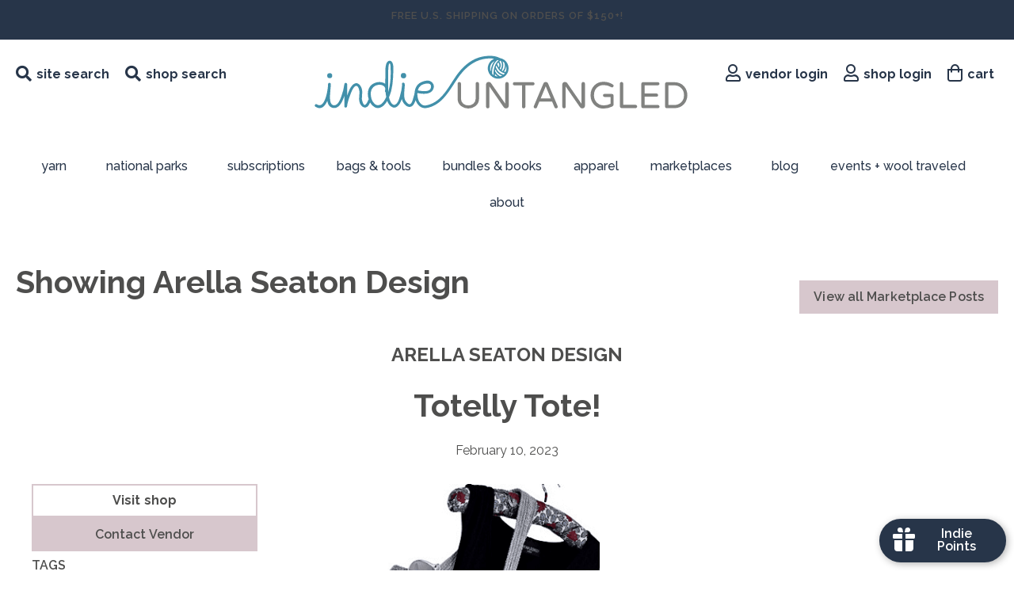

--- FILE ---
content_type: text/html; charset=UTF-8
request_url: https://indieuntangled.com/marketplace_shops/arella-seaton-design/
body_size: 49627
content:
<!doctype html>
<html lang="en-US">
<head>
	<meta charset="UTF-8">
	<meta name="viewport" content="width=device-width, initial-scale=1">
	<link rel="profile" href="https://gmpg.org/xfn/11">
	<title>Arella Seaton Design  - Indie Untangled</title><link rel="preload" href="https://indieuntangled.com/wp-content/uploads/2020/02/logo.svg" as="image" fetchpriority="high"><link rel="preload" href="https://indieuntangled.com/wp-content/uploads/2023/01/marketplace-header-image.jpg" as="image" imagesrcset="https://indieuntangled.com/wp-content/uploads/2023/01/marketplace-header-image.jpg 460w, https://indieuntangled.com/wp-content/uploads/2023/01/marketplace-header-image-250x300.jpg 250w" imagesizes="(max-width: 460px) 100vw, 460px" fetchpriority="high"><style id="perfmatters-used-css">input{max-width:100%;}@keyframes spin{0%{transform:rotate(0deg);}100%{transform:rotate(359deg);}}@keyframes animate_background{from{opacity:0;}to{opacity:1;}}[ga-tooltip],.ga_tooltip{position:relative;cursor:pointer;}[ga-tooltip]:before,[ga-tooltip]:after,.ga_tooltip:before,.ga_tooltip:after{position:absolute;visibility:hidden;-ms-filter:"progid:DXImageTransform.Microsoft.Alpha(Opacity=0)";filter:progid:DXImageTransform.Microsoft.Alpha(Opacity=0);opacity:0;-webkit-transition:opacity .2s ease-in-out,visibility .2s ease-in-out,-webkit-transform .2s cubic-bezier(.71,1.7,.77,1.24);-moz-transition:opacity .2s ease-in-out,visibility .2s ease-in-out,-moz-transform .2s cubic-bezier(.71,1.7,.77,1.24);transition:opacity .2s ease-in-out,visibility .2s ease-in-out,transform .2s cubic-bezier(.71,1.7,.77,1.24);-webkit-transform:translate3d(0,0,0);-moz-transform:translate3d(0,0,0);transform:translate3d(0,0,0);pointer-events:none;}[ga-tooltip]:hover:before,[ga-tooltip]:hover:after,[ga-tooltip]:focus:before,[ga-tooltip]:focus:after,.ga_tooltip:hover:before,.ga_tooltip:hover:after,.ga_tooltip:focus:before,.ga_tooltip:focus:after{visibility:visible;-ms-filter:"progid:DXImageTransform.Microsoft.Alpha(Opacity=100)";filter:progid:DXImageTransform.Microsoft.Alpha(Opacity=100);opacity:1;}.ga_tooltip:before,[ga-tooltip]:before{z-index:1001;border:6px solid transparent;background:transparent;content:"";}.ga_tooltip:after,[ga-tooltip]:after{z-index:1000;padding:10px 7px;width:150px;background-color:#536166;color:#fff;content:attr(ga-tooltip);font-size:14px;line-height:1.2;border-radius:3px;}[ga-tooltip]:before,[ga-tooltip]:after,.ga_tooltip:before,.ga_tooltip:after,.ga_tooltip-top:before,.ga_tooltip-top:after{bottom:100%;left:50%;}[ga-tooltip]:before,.ga_tooltip:before,.ga_tooltip-top:before{margin-left:-6px;margin-bottom:-12px;border-top-color:#536166;}[ga-tooltip]:after,.ga_tooltip:after,.ga_tooltip-top:after{margin-left:-75px;}[ga-tooltip]:hover:before,[ga-tooltip]:hover:after,[ga-tooltip]:focus:before,[ga-tooltip]:focus:after,.ga_tooltip:hover:before,.ga_tooltip:hover:after,.ga_tooltip:focus:before,.ga_tooltip:focus:after,.ga_tooltip-top:hover:before,.ga_tooltip-top:hover:after,.ga_tooltip-top:focus:before,.ga_tooltip-top:focus:after{-webkit-transform:translateY(-9px);-moz-transform:translateY(-9px);transform:translateY(-9px);}@-webkit-keyframes fadeit{0%{opacity:1;}100%{opacity:0;}}@keyframes fadeit{0%{opacity:1;}100%{opacity:0;}}@font-face{font-family:"FontAwesome";src:url("https://indieuntangled.com/wp-content/plugins/gappointments/assets/fonts/fontawesome-webfont.eot?v=4.7.0");src:url("https://indieuntangled.com/wp-content/plugins/gappointments/assets/fonts/fontawesome-webfont.eot?#iefix&v=4.7.0") format("embedded-opentype"),url("https://indieuntangled.com/wp-content/plugins/gappointments/assets/fonts/fontawesome-webfont.woff2?v=4.7.0") format("woff2"),url("https://indieuntangled.com/wp-content/plugins/gappointments/assets/fonts/fontawesome-webfont.woff?v=4.7.0") format("woff"),url("https://indieuntangled.com/wp-content/plugins/gappointments/assets/fonts/fontawesome-webfont.ttf?v=4.7.0") format("truetype"),url("https://indieuntangled.com/wp-content/plugins/gappointments/assets/fonts/fontawesome-webfont.svg?v=4.7.0#fontawesomeregular") format("svg");font-weight:normal;font-style:normal;}.fa{display:inline-block;font:normal normal normal 14px/1 FontAwesome;font-size:inherit;text-rendering:auto;-webkit-font-smoothing:antialiased;-moz-osx-font-smoothing:grayscale;}.fa-lg{font-size:1.33333333em;line-height:.75em;vertical-align:-15%;}@-webkit-keyframes fa-spin{0%{-webkit-transform:rotate(0deg);transform:rotate(0deg);}100%{-webkit-transform:rotate(359deg);transform:rotate(359deg);}}@keyframes fa-spin{0%{-webkit-transform:rotate(0deg);transform:rotate(0deg);}100%{-webkit-transform:rotate(359deg);transform:rotate(359deg);}}.fa-search:before{content:"";}.fa-heart:before{content:"";}.fa-user:before{content:"";}.fa-remove:before,.fa-close:before,.fa-times:before{content:"";}.fa-facebook-f:before,.fa-facebook:before{content:"";}.fa-pinterest:before{content:"";}.fa-instagram:before{content:"";}.fa-pinterest-p:before{content:"";}.fa-shopping-bag:before{content:"";}@-webkit-keyframes sbi-sk-scaleout{0%{-webkit-transform:scale(0);}100%{-webkit-transform:scale(1);opacity:0;}}@keyframes sbi-sk-scaleout{0%{-webkit-transform:scale(0);-ms-transform:scale(0);transform:scale(0);}100%{-webkit-transform:scale(1);-ms-transform:scale(1);transform:scale(1);opacity:0;}}@-webkit-keyframes fa-spin{0%{-webkit-transform:rotate(0deg);transform:rotate(0deg);}100%{-webkit-transform:rotate(359deg);transform:rotate(359deg);}}@keyframes fa-spin{0%{-webkit-transform:rotate(0deg);transform:rotate(0deg);}100%{-webkit-transform:rotate(359deg);transform:rotate(359deg);}}body:after{content:url("https://indieuntangled.com/wp-content/plugins/instagram-feed/css/../img/sbi-sprite.png");display:none;}@property --progress{syntax:"<number>";inherits:false;initial-value:0;}@keyframes progress-animation{from{--progress:0;}to{--progress:var(--percent);}}html{line-height:1.15;-webkit-text-size-adjust:100%;}*,:after,:before{box-sizing:border-box;}body{margin:0;font-family:-apple-system,BlinkMacSystemFont,Segoe UI,Roboto,Helvetica Neue,Arial,Noto Sans,sans-serif,Apple Color Emoji,Segoe UI Emoji,Segoe UI Symbol,Noto Color Emoji;font-size:1rem;font-weight:400;line-height:1.5;color:#333;background-color:#fff;-webkit-font-smoothing:antialiased;-moz-osx-font-smoothing:grayscale;}h1,h2,h3,h4,h5,h6{margin-block-start:.5rem;margin-block-end:1rem;font-family:inherit;font-weight:500;line-height:1.2;color:inherit;}h1{font-size:2.5rem;}h2{font-size:2rem;}h3{font-size:1.75rem;}p{margin-block-start:0;margin-block-end:.9rem;}a{background-color:transparent;text-decoration:none;color:#c36;}a:active,a:hover{color:#336;}a:not([href]):not([tabindex]),a:not([href]):not([tabindex]):focus,a:not([href]):not([tabindex]):hover{color:inherit;text-decoration:none;}a:not([href]):not([tabindex]):focus{outline:0;}img{border-style:none;height:auto;max-width:100%;}[hidden],template{display:none;}@media print{*,:after,:before{background:transparent !important;color:#000 !important;box-shadow:none !important;text-shadow:none !important;}a,a:visited{text-decoration:underline;}a[href]:after{content:" (" attr(href) ")";}a[href^="#"]:after,a[href^="javascript:"]:after{content:"";}img,tr{-moz-column-break-inside:avoid;break-inside:avoid;}h2,h3,p{orphans:3;widows:3;}h2,h3{-moz-column-break-after:avoid;break-after:avoid;}}label{display:inline-block;line-height:1;vertical-align:middle;}button,input,optgroup,select,textarea{font-family:inherit;font-size:1rem;line-height:1.5;margin:0;}input[type=date],input[type=email],input[type=number],input[type=password],input[type=search],input[type=tel],input[type=text],input[type=url],select,textarea{width:100%;border:1px solid #666;border-radius:3px;padding:.5rem 1rem;transition:all .3s;}input[type=date]:focus,input[type=email]:focus,input[type=number]:focus,input[type=password]:focus,input[type=search]:focus,input[type=tel]:focus,input[type=text]:focus,input[type=url]:focus,select:focus,textarea:focus{border-color:#333;}button,input{overflow:visible;}button,select{text-transform:none;}[type=button],[type=reset],[type=submit],button{width:auto;-webkit-appearance:button;}[type=button]::-moz-focus-inner,[type=reset]::-moz-focus-inner,[type=submit]::-moz-focus-inner,button::-moz-focus-inner{border-style:none;padding:0;}[type=button]:-moz-focusring,[type=reset]:-moz-focusring,[type=submit]:-moz-focusring,button:-moz-focusring{outline:1px dotted ButtonText;}[type=button],[type=submit],button{display:inline-block;font-weight:400;color:#c36;text-align:center;white-space:nowrap;-webkit-user-select:none;-moz-user-select:none;user-select:none;background-color:transparent;border:1px solid #c36;padding:.5rem 1rem;font-size:1rem;border-radius:3px;transition:all .3s;}[type=button]:focus,[type=submit]:focus,button:focus{outline:5px auto -webkit-focus-ring-color;}[type=button]:focus,[type=button]:hover,[type=submit]:focus,[type=submit]:hover,button:focus,button:hover{color:#fff;background-color:#c36;text-decoration:none;}[type=button]:not(:disabled),[type=submit]:not(:disabled),button:not(:disabled){cursor:pointer;}[type=checkbox],[type=radio]{box-sizing:border-box;padding:0;}[type=number]::-webkit-inner-spin-button,[type=number]::-webkit-outer-spin-button{height:auto;}[type=search]{-webkit-appearance:textfield;outline-offset:-2px;}[type=search]::-webkit-search-decoration{-webkit-appearance:none;}::-webkit-file-upload-button{-webkit-appearance:button;font:inherit;}select{display:block;}dd,dl,dt,li,ol,ul{margin-block-start:0;margin-block-end:0;border:0;outline:0;font-size:100%;vertical-align:baseline;background:transparent;}.wp-caption{margin-block-end:1.25rem;max-width:100%;}.wp-caption.alignleft{margin:5px 20px 20px 0;}.wp-caption.alignright{margin:5px 0 20px 20px;}.wp-caption img{display:block;margin-left:auto;margin-right:auto;}.screen-reader-text{clip:rect(1px,1px,1px,1px);height:1px;overflow:hidden;position:absolute !important;width:1px;word-wrap:normal !important;}.screen-reader-text:focus{background-color:#eee;clip:auto !important;clip-path:none;color:#333;display:block;font-size:1rem;height:auto;left:5px;line-height:normal;padding:15px 23px 14px;text-decoration:none;top:5px;width:auto;z-index:100000;}@font-face{font-family:eicons;src:url("https://indieuntangled.com/wp-content/plugins/elementor/assets/lib/eicons/css/../fonts/eicons.eot?5.29.0");src:url("https://indieuntangled.com/wp-content/plugins/elementor/assets/lib/eicons/css/../fonts/eicons.eot?5.29.0#iefix") format("embedded-opentype"),url("https://indieuntangled.com/wp-content/plugins/elementor/assets/lib/eicons/css/../fonts/eicons.woff2?5.29.0") format("woff2"),url("https://indieuntangled.com/wp-content/plugins/elementor/assets/lib/eicons/css/../fonts/eicons.woff?5.29.0") format("woff"),url("https://indieuntangled.com/wp-content/plugins/elementor/assets/lib/eicons/css/../fonts/eicons.ttf?5.29.0") format("truetype"),url("https://indieuntangled.com/wp-content/plugins/elementor/assets/lib/eicons/css/../fonts/eicons.svg?5.29.0#eicon") format("svg");font-weight:400;font-style:normal;}[class*=" eicon-"],[class^=eicon]{display:inline-block;font-family:eicons;font-size:inherit;font-weight:400;font-style:normal;font-variant:normal;line-height:1;text-rendering:auto;-webkit-font-smoothing:antialiased;-moz-osx-font-smoothing:grayscale;}@keyframes a{0%{transform:rotate(0deg);}to{transform:rotate(359deg);}}.dialog-widget-content{background-color:var(--e-a-bg-default);position:absolute;border-radius:3px;box-shadow:2px 8px 23px 3px rgba(0,0,0,.2);overflow:hidden;}.dialog-type-lightbox{position:fixed;height:100%;width:100%;bottom:0;left:0;background-color:rgba(0,0,0,.8);z-index:9999;-webkit-user-select:none;-moz-user-select:none;user-select:none;}.elementor-editor-active .elementor-popup-modal{background-color:initial;}.dialog-type-alert .dialog-widget-content,.dialog-type-confirm .dialog-widget-content{margin:auto;width:400px;padding:20px;}.elementor-screen-only,.screen-reader-text,.screen-reader-text span,.ui-helper-hidden-accessible{position:absolute;top:-10000em;width:1px;height:1px;margin:-1px;padding:0;overflow:hidden;clip:rect(0,0,0,0);border:0;}.elementor *,.elementor :after,.elementor :before{box-sizing:border-box;}.elementor a{box-shadow:none;text-decoration:none;}.elementor img{height:auto;max-width:100%;border:none;border-radius:0;box-shadow:none;}.elementor-element{--flex-direction:initial;--flex-wrap:initial;--justify-content:initial;--align-items:initial;--align-content:initial;--gap:initial;--flex-basis:initial;--flex-grow:initial;--flex-shrink:initial;--order:initial;--align-self:initial;flex-basis:var(--flex-basis);flex-grow:var(--flex-grow);flex-shrink:var(--flex-shrink);order:var(--order);align-self:var(--align-self);}.elementor-element:where(.e-con-full,.elementor-widget){flex-direction:var(--flex-direction);flex-wrap:var(--flex-wrap);justify-content:var(--justify-content);align-items:var(--align-items);align-content:var(--align-content);gap:var(--gap);}.elementor-align-center{text-align:center;}.elementor-align-center .elementor-button{width:auto;}.elementor-align-justify .elementor-button{width:100%;}:root{--page-title-display:block;}.elementor-page-title,h1.entry-title{display:var(--page-title-display);}@keyframes eicon-spin{0%{transform:rotate(0deg);}to{transform:rotate(359deg);}}.elementor-widget{position:relative;}.elementor-widget:not(:last-child){margin-bottom:20px;}.elementor-widget:not(:last-child).elementor-absolute,.elementor-widget:not(:last-child).elementor-widget__width-auto,.elementor-widget:not(:last-child).elementor-widget__width-initial{margin-bottom:0;}ul.elementor-icon-list-items.elementor-inline-items{display:flex;flex-wrap:wrap;}ul.elementor-icon-list-items.elementor-inline-items .elementor-inline-item{word-break:break-word;}.elementor-grid{display:grid;grid-column-gap:var(--grid-column-gap);grid-row-gap:var(--grid-row-gap);}.elementor-grid .elementor-grid-item{min-width:0;}.elementor-grid-0 .elementor-grid{display:inline-block;width:100%;word-spacing:var(--grid-column-gap);margin-bottom:calc(-1 * var(--grid-row-gap));}.elementor-grid-0 .elementor-grid .elementor-grid-item{display:inline-block;margin-bottom:var(--grid-row-gap);word-break:break-word;}.elementor-grid-1 .elementor-grid{grid-template-columns:repeat(1,1fr);}@media (max-width:1024px){.elementor-grid-tablet-1 .elementor-grid{grid-template-columns:repeat(1,1fr);}}@media (max-width:767px){.elementor-grid-mobile-1 .elementor-grid{grid-template-columns:repeat(1,1fr);}}@media (min-width:1025px){#elementor-device-mode:after{content:"desktop";}}@media (min-width:-1){#elementor-device-mode:after{content:"widescreen";}}@media (max-width:-1){#elementor-device-mode:after{content:"laptop";content:"tablet_extra";}}@media (max-width:1024px){#elementor-device-mode:after{content:"tablet";}}@media (max-width:-1){#elementor-device-mode:after{content:"mobile_extra";}}@media (max-width:767px){#elementor-device-mode:after{content:"mobile";}}.e-con{--border-radius:0;--border-top-width:0px;--border-right-width:0px;--border-bottom-width:0px;--border-left-width:0px;--border-style:initial;--border-color:initial;--container-widget-width:100%;--container-widget-height:initial;--container-widget-flex-grow:0;--container-widget-align-self:initial;--content-width:min(100%,var(--container-max-width,1140px));--width:100%;--min-height:initial;--height:auto;--text-align:initial;--margin-top:0px;--margin-right:0px;--margin-bottom:0px;--margin-left:0px;--padding-top:var(--container-default-padding-top,10px);--padding-right:var(--container-default-padding-right,10px);--padding-bottom:var(--container-default-padding-bottom,10px);--padding-left:var(--container-default-padding-left,10px);--position:relative;--z-index:revert;--overflow:visible;--gap:var(--widgets-spacing,20px);--overlay-mix-blend-mode:initial;--overlay-opacity:1;--overlay-transition:.3s;--e-con-grid-template-columns:repeat(3,1fr);--e-con-grid-template-rows:repeat(2,1fr);position:var(--position);width:var(--width);min-width:0;min-height:var(--min-height);height:var(--height);border-radius:var(--border-radius);z-index:var(--z-index);overflow:var(--overflow);transition:background var(--background-transition,.3s),border var(--border-transition,.3s),box-shadow var(--border-transition,.3s),transform var(--e-con-transform-transition-duration,.4s);margin-block-start:var(--margin-block-start);margin-inline-end:var(--margin-inline-end);margin-block-end:var(--margin-block-end);margin-inline-start:var(--margin-inline-start);padding-inline-start:var(--padding-inline-start);padding-inline-end:var(--padding-inline-end);--margin-block-start:var(--margin-top);--margin-block-end:var(--margin-bottom);--margin-inline-start:var(--margin-left);--margin-inline-end:var(--margin-right);--padding-inline-start:var(--padding-left);--padding-inline-end:var(--padding-right);--padding-block-start:var(--padding-top);--padding-block-end:var(--padding-bottom);--border-block-start-width:var(--border-top-width);--border-block-end-width:var(--border-bottom-width);--border-inline-start-width:var(--border-left-width);--border-inline-end-width:var(--border-right-width);}.e-con.e-flex{--flex-direction:column;--flex-basis:auto;--flex-grow:0;--flex-shrink:1;flex:var(--flex-grow) var(--flex-shrink) var(--flex-basis);}.e-con-full,.e-con>.e-con-inner{text-align:var(--text-align);padding-block-start:var(--padding-block-start);padding-block-end:var(--padding-block-end);}.e-con-full.e-flex,.e-con.e-flex>.e-con-inner{flex-direction:var(--flex-direction);}.e-con,.e-con>.e-con-inner{display:var(--display);}.e-con-boxed.e-flex{flex-direction:column;flex-wrap:nowrap;justify-content:normal;align-items:normal;align-content:normal;}.e-con-boxed{text-align:initial;gap:initial;}.e-con.e-flex>.e-con-inner{flex-wrap:var(--flex-wrap);justify-content:var(--justify-content);align-items:var(--align-items);align-content:var(--align-content);flex-basis:auto;flex-grow:1;flex-shrink:1;align-self:auto;}.e-con>.e-con-inner{gap:var(--gap);width:100%;max-width:var(--content-width);margin:0 auto;padding-inline-start:0;padding-inline-end:0;height:100%;}:is(.elementor-section-wrap,[data-elementor-id])>.e-con{--margin-left:auto;--margin-right:auto;max-width:min(100%,var(--width));}.e-con .elementor-widget.elementor-widget{margin-block-end:0;}.e-con:before,.e-con>.elementor-background-slideshow:before,.e-con>.elementor-motion-effects-container>.elementor-motion-effects-layer:before,:is(.e-con,.e-con>.e-con-inner)>.elementor-background-video-container:before{content:var(--background-overlay);display:block;position:absolute;mix-blend-mode:var(--overlay-mix-blend-mode);opacity:var(--overlay-opacity);transition:var(--overlay-transition,.3s);border-radius:var(--border-radius);border-style:var(--border-style);border-color:var(--border-color);border-block-start-width:var(--border-block-start-width);border-inline-end-width:var(--border-inline-end-width);border-block-end-width:var(--border-block-end-width);border-inline-start-width:var(--border-inline-start-width);top:calc(0px - var(--border-top-width));left:calc(0px - var(--border-left-width));}.e-con:before{transition:background var(--overlay-transition,.3s),border-radius var(--border-transition,.3s),opacity var(--overlay-transition,.3s);}.e-con>.elementor-background-slideshow,:is(.e-con,.e-con>.e-con-inner)>.elementor-background-video-container{border-radius:var(--border-radius);border-style:var(--border-style);border-color:var(--border-color);border-block-start-width:var(--border-block-start-width);border-inline-end-width:var(--border-inline-end-width);border-block-end-width:var(--border-block-end-width);border-inline-start-width:var(--border-inline-start-width);top:calc(0px - var(--border-top-width));left:calc(0px - var(--border-left-width));}@media (max-width:767px){:is(.e-con,.e-con>.e-con-inner)>.elementor-background-video-container.elementor-hidden-phone{display:none;}}:is(.e-con,.e-con>.e-con-inner)>.elementor-background-video-container:before{z-index:1;}:is(.e-con,.e-con>.e-con-inner)>.elementor-background-slideshow:before{z-index:2;}.e-con .elementor-widget{min-width:0;}.e-con>.e-con-inner>.elementor-widget>.elementor-widget-container,.e-con>.elementor-widget>.elementor-widget-container{height:100%;}.e-con.e-con>.e-con-inner>.elementor-widget,.elementor.elementor .e-con>.elementor-widget{max-width:100%;}@media (max-width:767px){.e-con.e-flex{--width:100%;--flex-wrap:wrap;}}.elementor-element .elementor-widget-container{transition:background .3s,border .3s,border-radius .3s,box-shadow .3s,transform var(--e-transform-transition-duration,.4s);}.elementor-button{display:inline-block;line-height:1;background-color:#69727d;font-size:15px;padding:12px 24px;border-radius:3px;color:#fff;fill:#fff;text-align:center;transition:all .3s;}.elementor-button:focus,.elementor-button:hover,.elementor-button:visited{color:#fff;}.elementor-button-content-wrapper{display:flex;justify-content:center;}.elementor-button-icon{flex-grow:0;order:5;}.elementor-button-icon svg{width:1em;height:auto;}.elementor-button-text{flex-grow:1;order:10;display:inline-block;}.elementor-button.elementor-size-md{font-size:16px;padding:15px 30px;border-radius:4px;}.elementor-button .elementor-align-icon-left{margin-right:5px;order:5;}.elementor-button span{text-decoration:inherit;}.elementor-icon{display:inline-block;line-height:1;transition:all .3s;color:#69727d;font-size:50px;text-align:center;}.elementor-icon:hover{color:#69727d;}.elementor-icon i,.elementor-icon svg{width:1em;height:1em;position:relative;display:block;}.elementor-icon i:before,.elementor-icon svg:before{position:absolute;left:50%;transform:translateX(-50%);}.elementor-element,.elementor-lightbox{--swiper-theme-color:#000;--swiper-navigation-size:44px;--swiper-pagination-bullet-size:6px;--swiper-pagination-bullet-horizontal-gap:6px;}.elementor-element .elementor-swiper,.elementor-lightbox .elementor-swiper{position:relative;}.elementor-element .elementor-main-swiper,.elementor-lightbox .elementor-main-swiper{position:static;}.elementor-lightbox .dialog-widget-content{background:none;box-shadow:none;width:100%;height:100%;}#left-area ul.elementor-icon-list-items,.elementor-edit-area .elementor-element ul.elementor-icon-list-items,.elementor .elementor-element ul.elementor-icon-list-items{padding:0;}@media (max-width:767px){.elementor .elementor-hidden-mobile,.elementor .elementor-hidden-phone{display:none;}}@media (min-width:768px) and (max-width:1024px){.elementor .elementor-hidden-tablet{display:none;}}@media (min-width:1025px) and (max-width:99999px){.elementor .elementor-hidden-desktop{display:none;}}.elementor-widget-n-accordion .e-n-accordion-item-title,:where(.elementor-widget-n-accordion .e-n-accordion-item>.e-con){border:var(--n-accordion-border-width) var(--n-accordion-border-style) var(--n-accordion-border-color);}@font-face{font-family:swiper-icons;src:url("data:application/font-woff;charset=utf-8;base64, [base64]//wADZ2x5ZgAAAywAAADMAAAD2MHtryVoZWFkAAABbAAAADAAAAA2E2+eoWhoZWEAAAGcAAAAHwAAACQC9gDzaG10eAAAAigAAAAZAAAArgJkABFsb2NhAAAC0AAAAFoAAABaFQAUGG1heHAAAAG8AAAAHwAAACAAcABAbmFtZQAAA/gAAAE5AAACXvFdBwlwb3N0AAAFNAAAAGIAAACE5s74hXjaY2BkYGAAYpf5Hu/j+W2+MnAzMYDAzaX6QjD6/4//Bxj5GA8AuRwMYGkAPywL13jaY2BkYGA88P8Agx4j+/8fQDYfA1AEBWgDAIB2BOoAeNpjYGRgYNBh4GdgYgABEMnIABJzYNADCQAACWgAsQB42mNgYfzCOIGBlYGB0YcxjYGBwR1Kf2WQZGhhYGBiYGVmgAFGBiQQkOaawtDAoMBQxXjg/wEGPcYDDA4wNUA2CCgwsAAAO4EL6gAAeNpj2M0gyAACqxgGNWBkZ2D4/wMA+xkDdgAAAHjaY2BgYGaAYBkGRgYQiAHyGMF8FgYHIM3DwMHABGQrMOgyWDLEM1T9/w8UBfEMgLzE////P/5//f/V/xv+r4eaAAeMbAxwIUYmIMHEgKYAYjUcsDAwsLKxc3BycfPw8jEQA/[base64]/uznmfPFBNODM2K7MTQ45YEAZqGP81AmGGcF3iPqOop0r1SPTaTbVkfUe4HXj97wYE+yNwWYxwWu4v1ugWHgo3S1XdZEVqWM7ET0cfnLGxWfkgR42o2PvWrDMBSFj/IHLaF0zKjRgdiVMwScNRAoWUoH78Y2icB/yIY09An6AH2Bdu/UB+yxopYshQiEvnvu0dURgDt8QeC8PDw7Fpji3fEA4z/PEJ6YOB5hKh4dj3EvXhxPqH/SKUY3rJ7srZ4FZnh1PMAtPhwP6fl2PMJMPDgeQ4rY8YT6Gzao0eAEA409DuggmTnFnOcSCiEiLMgxCiTI6Cq5DZUd3Qmp10vO0LaLTd2cjN4fOumlc7lUYbSQcZFkutRG7g6JKZKy0RmdLY680CDnEJ+UMkpFFe1RN7nxdVpXrC4aTtnaurOnYercZg2YVmLN/d/gczfEimrE/fs/bOuq29Zmn8tloORaXgZgGa78yO9/cnXm2BpaGvq25Dv9S4E9+5SIc9PqupJKhYFSSl47+Qcr1mYNAAAAeNptw0cKwkAAAMDZJA8Q7OUJvkLsPfZ6zFVERPy8qHh2YER+3i/BP83vIBLLySsoKimrqKqpa2hp6+jq6RsYGhmbmJqZSy0sraxtbO3sHRydnEMU4uR6yx7JJXveP7WrDycAAAAAAAH//wACeNpjYGRgYOABYhkgZgJCZgZNBkYGLQZtIJsFLMYAAAw3ALgAeNolizEKgDAQBCchRbC2sFER0YD6qVQiBCv/H9ezGI6Z5XBAw8CBK/m5iQQVauVbXLnOrMZv2oLdKFa8Pjuru2hJzGabmOSLzNMzvutpB3N42mNgZGBg4GKQYzBhYMxJLMlj4GBgAYow/P/PAJJhLM6sSoWKfWCAAwDAjgbRAAB42mNgYGBkAIIbCZo5IPrmUn0hGA0AO8EFTQAA");font-weight:400;font-style:normal;}:root{--swiper-theme-color:#007aff;}.swiper{margin-left:auto;margin-right:auto;position:relative;overflow:hidden;list-style:none;padding:0;z-index:1;}.swiper-wrapper{position:relative;width:100%;height:100%;z-index:1;display:flex;transition-property:transform;box-sizing:content-box;}.swiper-android .swiper-slide,.swiper-wrapper{transform:translate3d(0px,0,0);}.swiper-slide{flex-shrink:0;width:100%;height:100%;position:relative;transition-property:transform;}:root{--swiper-navigation-size:44px;}@keyframes swiper-preloader-spin{0%{transform:rotate(0deg);}100%{transform:rotate(360deg);}}.elementor-location-footer:before,.elementor-location-header:before{content:"";display:table;clear:both;}.elementor-sticky--active{z-index:99;}.e-con.elementor-sticky--active{z-index:var(--z-index,99);}[data-elementor-type=popup] .elementor-section-wrap:not(:empty)+#elementor-add-new-section,[data-elementor-type=popup]:not(.elementor-edit-area){display:none;}.elementor-popup-modal{display:flex;pointer-events:none;background-color:transparent;-webkit-user-select:auto;-moz-user-select:auto;user-select:auto;}.elementor-popup-modal .dialog-buttons-wrapper,.elementor-popup-modal .dialog-header{display:none;}.elementor-popup-modal .dialog-close-button{display:none;top:20px;margin-top:0;right:20px;opacity:1;z-index:9999;pointer-events:all;}.elementor-popup-modal .dialog-close-button svg{fill:#1f2124;height:1em;width:1em;}.elementor-popup-modal .dialog-widget-content{background-color:#fff;width:auto;overflow:visible;max-width:100%;max-height:100%;border-radius:0;box-shadow:none;pointer-events:all;}.elementor-popup-modal .dialog-message{width:640px;max-width:100vw;max-height:100vh;padding:0;overflow:auto;display:flex;}.elementor-popup-modal .elementor{width:100%;}.elementor-motion-effects-element,.elementor-motion-effects-layer{transition-property:transform,opacity;transition-timing-function:cubic-bezier(0,.33,.07,1.03);transition-duration:1s;}.elementor-motion-effects-container{position:absolute;top:0;left:0;width:100%;height:100%;overflow:hidden;transform-origin:var(--e-transform-origin-y) var(--e-transform-origin-x);}.elementor-motion-effects-layer{position:absolute;top:0;left:0;background-repeat:no-repeat;background-size:cover;}@-webkit-keyframes sbi-sk-scaleout{0%{-webkit-transform:scale(0);}100%{-webkit-transform:scale(1);opacity:0;}}@keyframes sbi-sk-scaleout{0%{-webkit-transform:scale(0);-ms-transform:scale(0);transform:scale(0);}100%{-webkit-transform:scale(1);-ms-transform:scale(1);transform:scale(1);opacity:0;}}@-webkit-keyframes fa-spin{0%{-webkit-transform:rotate(0deg);transform:rotate(0deg);}100%{-webkit-transform:rotate(359deg);transform:rotate(359deg);}}@keyframes fa-spin{0%{-webkit-transform:rotate(0deg);transform:rotate(0deg);}100%{-webkit-transform:rotate(359deg);transform:rotate(359deg);}}body:after{content:url("https://indieuntangled.com/wp-content/plugins/instagram-feed/css/../img/sbi-sprite.png");display:none;}[class*=uael-ins] .uael-ins-target{position:relative;}[class*=uael-ins] .uael-ins-target::before{display:block;height:100%;left:0;position:absolute;top:0;width:100%;z-index:1;}.uael-ins-hover-normal .uael-ins-hover:hover .uael-ins-target,.uael-ins-hover-normal .uael-ins-hover:hover .uael-ins-target::before,.uael-ins-normal .uael-ins-target{-webkit-filter:unset;filter:unset;}@-webkit-keyframes a{0%{-webkit-transform:rotate(0);transform:rotate(0);}to{-webkit-transform:rotate(359deg);transform:rotate(359deg);}}@keyframes a{0%{-webkit-transform:rotate(0);transform:rotate(0);}to{-webkit-transform:rotate(359deg);transform:rotate(359deg);}}@keyframes blink-cursor{0%{opacity:1;}50%{opacity:0;}100%{opacity:1;}}@-webkit-keyframes blink-cursor{0%{opacity:1;}50%{opacity:0;}100%{opacity:1;}}@-webkit-keyframes uael-rotate-in{0%{-webkit-transform:rotateX(180deg);transform:rotateX(180deg);opacity:0;}35%{-webkit-transform:rotateX(120deg);transform:rotateX(120deg);opacity:0;}65%{opacity:0;}100%{-webkit-transform:rotateX(360deg);transform:rotateX(360deg);opacity:1;}}@keyframes uael-rotate-in{0%{-webkit-transform:rotateX(180deg);transform:rotateX(180deg);opacity:0;}35%{-webkit-transform:rotateX(120deg);transform:rotateX(120deg);opacity:0;}65%{opacity:0;}100%{-webkit-transform:rotateX(360deg);transform:rotateX(360deg);opacity:1;}}@-webkit-keyframes uael-rotate-out{0%{-webkit-transform:rotateX(0);transform:rotateX(0);opacity:1;}35%{-webkit-transform:rotateX(-40deg);transform:rotateX(-40deg);opacity:1;}65%{opacity:0;}100%{-webkit-transform:rotateX(180deg);transform:rotateX(180deg);opacity:0;}}@keyframes uael-rotate-out{0%{-webkit-transform:rotateX(0);transform:rotateX(0);opacity:1;}35%{-webkit-transform:rotateX(-40deg);transform:rotateX(-40deg);opacity:1;}65%{opacity:0;}100%{-webkit-transform:rotateX(180deg);transform:rotateX(180deg);opacity:0;}}@-webkit-keyframes uael-push-in{0%{opacity:0;-webkit-transform:translateX(-100%);transform:translateX(-100%);}60%{opacity:1;-webkit-transform:translateX(10%);transform:translateX(10%);}100%{opacity:1;-webkit-transform:translateX(0);transform:translateX(0);}}@keyframes uael-push-in{0%{opacity:0;-webkit-transform:translateX(-100%);transform:translateX(-100%);}60%{opacity:1;-webkit-transform:translateX(10%);transform:translateX(10%);}100%{opacity:1;-webkit-transform:translateX(0);transform:translateX(0);}}@-webkit-keyframes uael-push-out{0%{opacity:1;-webkit-transform:translateX(0);transform:translateX(0);}60%{opacity:0;-webkit-transform:translateX(110%);transform:translateX(110%);}100%{opacity:0;-webkit-transform:translateX(100%);transform:translateX(100%);}}@keyframes uael-push-out{0%{opacity:1;-webkit-transform:translateX(0);transform:translateX(0);}60%{opacity:0;-webkit-transform:translateX(110%);transform:translateX(110%);}100%{opacity:0;-webkit-transform:translateX(100%);transform:translateX(100%);}}@-webkit-keyframes uael-drop-in{0%{opacity:0;-webkit-transform:translateZ(100px);transform:translateZ(100px);}100%{opacity:1;-webkit-transform:translateZ(0);transform:translateZ(0);}}@keyframes uael-drop-in{0%{opacity:0;-webkit-transform:translateZ(100px);transform:translateZ(100px);}100%{opacity:1;-webkit-transform:translateZ(0);transform:translateZ(0);}}@-webkit-keyframes uael-drop-out{0%{opacity:1;-webkit-transform:translateZ(0);transform:translateZ(0);}100%{opacity:0;-webkit-transform:translateZ(-100px);transform:translateZ(-100px);}}@keyframes uael-drop-out{0%{opacity:1;-webkit-transform:translateZ(0);transform:translateZ(0);}100%{opacity:0;-webkit-transform:translateZ(-100px);transform:translateZ(-100px);}}@-webkit-keyframes uael-slide-in{0%{opacity:0;-webkit-transform:translateY(-100%);transform:translateY(-100%);}60%{opacity:1;-webkit-transform:translateY(20%);transform:translateY(20%);}100%{opacity:1;-webkit-transform:translateY(0);transform:translateY(0);}}@keyframes uael-slide-in{0%{opacity:0;-webkit-transform:translateY(-100%);transform:translateY(-100%);}60%{opacity:1;-webkit-transform:translateY(20%);transform:translateY(20%);}100%{opacity:1;-webkit-transform:translateY(0);transform:translateY(0);}}@-webkit-keyframes uael-slide-out{0%{opacity:1;-webkit-transform:translateY(0);transform:translateY(0);}60%{opacity:0;-webkit-transform:translateY(120%);transform:translateY(120%);}100%{opacity:0;-webkit-transform:translateY(100%);transform:translateY(100%);}}@keyframes uael-slide-out{0%{opacity:1;-webkit-transform:translateY(0);transform:translateY(0);}60%{opacity:0;-webkit-transform:translateY(120%);transform:translateY(120%);}100%{opacity:0;-webkit-transform:translateY(100%);transform:translateY(100%);}}@-webkit-keyframes fadelabel{0%{opacity:1;}50%{opacity:.5;}100%{opacity:.3;}}@keyframes fadelabel{0%{opacity:1;}50%{opacity:.5;}100%{opacity:.3;}}@-webkit-keyframes flash{0%{opacity:1;}50%{opacity:.1;}100%{opacity:1;}}@keyframes flash{0%{opacity:1;}50%{opacity:.1;}100%{opacity:1;}}@-webkit-keyframes uael-hotspot-pulse{0%{-webkit-transform:scale(1);transform:scale(1);opacity:1;}100%{-webkit-transform:scale(1.5);transform:scale(1.5);opacity:0;}}@keyframes uael-hotspot-pulse{0%{-webkit-transform:scale(1);transform:scale(1);opacity:1;}100%{-webkit-transform:scale(1.5);transform:scale(1.5);opacity:0;}}@-webkit-keyframes tooltipster-fading{0%{opacity:0;}100%{opacity:1;}}@keyframes tooltipster-fading{0%{opacity:0;}100%{opacity:1;}}@-webkit-keyframes tooltipster-rotating{25%{-webkit-transform:rotate(-2deg);transform:rotate(-2deg);}75%{-webkit-transform:rotate(2deg);transform:rotate(2deg);}100%{-webkit-transform:rotate(0);transform:rotate(0);}}@keyframes tooltipster-rotating{25%{-webkit-transform:rotate(-2deg);transform:rotate(-2deg);}75%{-webkit-transform:rotate(2deg);transform:rotate(2deg);}100%{-webkit-transform:rotate(0);transform:rotate(0);}}@-webkit-keyframes tooltipster-scaling{50%{-webkit-transform:scale(1.1);transform:scale(1.1);}100%{-webkit-transform:scale(1);transform:scale(1);}}@keyframes tooltipster-scaling{50%{-webkit-transform:scale(1.1);transform:scale(1.1);}100%{-webkit-transform:scale(1);transform:scale(1);}}.uael-img-gallery-wrap::after,.uael-img-gallery-wrap::before{content:" ";display:table;width:0;}.uael-img-gallery-wrap::after{clear:both;}.uael-img-gallery-wrap{margin:0 -10px;list-style:none outside;clear:both;}.uael-img-grid-masonry-wrap{-js-display:flex;display:-webkit-box;display:-webkit-flex;display:-moz-box;display:-ms-flexbox;display:flex;-webkit-flex-wrap:wrap;-ms-flex-wrap:wrap;flex-wrap:wrap;}.uael-img-gallery-wrap .uael-grid-img-thumbnail{overflow:hidden;}.uael-img-gallery-wrap img{width:100%;margin-bottom:0;-webkit-transition:all .3s linear;transition:all .3s linear;vertical-align:-webkit-baseline-middle;vertical-align:middle;}.uael-gallery-unjustified .uael-img-gallery-wrap .uael-grid-item{width:25%;padding:0 10px;}.uael-img-grid-wrap .uael-grid-item-content{margin-bottom:10px;}.uael-img-gallery-wrap .uael-grid-item-content{position:relative;}.uael-img-gallery-wrap .uael-grid-img-overlay{position:absolute;top:0;left:0;width:100%;height:100%;overflow:hidden;-webkit-transition:background-color 150ms linear;transition:background-color 150ms linear;}.uael-img-gallery-wrap .uael-grid-img-overlay i,.uael-img-gallery-wrap .uael-grid-img-overlay img,.uael-img-gallery-wrap .uael-grid-img-overlay svg{opacity:0;position:absolute;-webkit-transition:opacity 135ms linear;transition:opacity 135ms linear;}.uael-img-gallery-wrap .uael-grid-img-overlay i,.uael-img-gallery-wrap .uael-grid-img-overlay svg{text-align:center;top:50%;width:100%;font-size:26px;-webkit-transform:translateY(-50%);-ms-transform:translateY(-50%);transform:translateY(-50%);}.uael-img-gallery-wrap .uael-grid-img-overlay img{top:50%;left:50%;width:40px;-webkit-transform:translateX(-50%) translateY(-50%);-ms-transform:translateX(-50%) translateY(-50%);transform:translateX(-50%) translateY(-50%);}.uael-grid-gallery-img:hover .uael-grid-img-overlay i,.uael-grid-gallery-img:hover .uael-grid-img-overlay img,.uael-grid-gallery-img:hover .uael-grid-img-overlay svg{opacity:1;}.uael-img-grid__column-2 .uael-img-gallery-wrap .uael-grid-item{width:50%;}.uael-img-grid__column-1 .uael-img-gallery-wrap .uael-grid-item:nth-child(n+1),.uael-img-grid__column-2 .uael-img-gallery-wrap .uael-grid-item:nth-child(2n+1),.uael-img-grid__column-3 .uael-img-gallery-wrap .uael-grid-item:nth-child(3n+1),.uael-img-grid__column-4 .uael-img-gallery-wrap .uael-grid-item:nth-child(4n+1),.uael-img-grid__column-5 .uael-img-gallery-wrap .uael-grid-item:nth-child(5n+1),.uael-img-grid__column-6 .uael-img-gallery-wrap .uael-grid-item:nth-child(6n+1){clear:left;}.uael-img-grid__column-1 .uael-img-gallery-wrap .uael-grid-item:nth-child(n),.uael-img-grid__column-2 .uael-img-gallery-wrap .uael-grid-item:nth-child(2n),.uael-img-grid__column-3 .uael-img-gallery-wrap .uael-grid-item:nth-child(3n),.uael-img-grid__column-4 .uael-img-gallery-wrap .uael-grid-item:nth-child(4n),.uael-img-grid__column-5 .uael-img-gallery-wrap .uael-grid-item:nth-child(5n),.uael-img-grid__column-6 .uael-img-gallery-wrap .uael-grid-item:nth-child(6n){clear:right;}@media (max-width:1024px){.uael-img-grid-tablet__column-3 .uael-img-gallery-wrap .uael-grid-item{width:33.33%;}.uael-img-grid-tablet__column-1 .uael-img-gallery-wrap .uael-grid-item:nth-child(n+1),.uael-img-grid-tablet__column-2 .uael-img-gallery-wrap .uael-grid-item:nth-child(2n+1),.uael-img-grid-tablet__column-3 .uael-img-gallery-wrap .uael-grid-item:nth-child(3n+1),.uael-img-grid-tablet__column-4 .uael-img-gallery-wrap .uael-grid-item:nth-child(4n+1),.uael-img-grid-tablet__column-5 .uael-img-gallery-wrap .uael-grid-item:nth-child(5n+1),.uael-img-grid-tablet__column-6 .uael-img-gallery-wrap .uael-grid-item:nth-child(6n+1){clear:left;}.uael-img-grid-tablet__column-1 .uael-img-gallery-wrap .uael-grid-item:nth-child(n),.uael-img-grid-tablet__column-2 .uael-img-gallery-wrap .uael-grid-item:nth-child(2n),.uael-img-grid-tablet__column-3 .uael-img-gallery-wrap .uael-grid-item:nth-child(3n),.uael-img-grid-tablet__column-4 .uael-img-gallery-wrap .uael-grid-item:nth-child(4n),.uael-img-grid-tablet__column-5 .uael-img-gallery-wrap .uael-grid-item:nth-child(5n),.uael-img-grid-tablet__column-6 .uael-img-gallery-wrap .uael-grid-item:nth-child(6n){clear:right;}}@media (max-width:767px){.uael-img-grid-mobile__column-2 .uael-img-gallery-wrap .uael-grid-item{width:50%;}.uael-img-grid-mobile__column-1 .uael-img-gallery-wrap .uael-grid-item:nth-child(n+1),.uael-img-grid-mobile__column-2 .uael-img-gallery-wrap .uael-grid-item:nth-child(2n+1),.uael-img-grid-mobile__column-3 .uael-img-gallery-wrap .uael-grid-item:nth-child(3n+1),.uael-img-grid-mobile__column-4 .uael-img-gallery-wrap .uael-grid-item:nth-child(4n+1),.uael-img-grid-mobile__column-5 .uael-img-gallery-wrap .uael-grid-item:nth-child(5n+1),.uael-img-grid-mobile__column-6 .uael-img-gallery-wrap .uael-grid-item:nth-child(6n+1){clear:left;}.uael-img-grid-mobile__column-1 .uael-img-gallery-wrap .uael-grid-item:nth-child(n),.uael-img-grid-mobile__column-2 .uael-img-gallery-wrap .uael-grid-item:nth-child(2n),.uael-img-grid-mobile__column-3 .uael-img-gallery-wrap .uael-grid-item:nth-child(3n),.uael-img-grid-mobile__column-4 .uael-img-gallery-wrap .uael-grid-item:nth-child(4n),.uael-img-grid-mobile__column-5 .uael-img-gallery-wrap .uael-grid-item:nth-child(5n),.uael-img-grid-mobile__column-6 .uael-img-gallery-wrap .uael-grid-item:nth-child(6n){clear:right;}}.elementor-widget-uael-image-gallery .uael-img-carousel-wrap ul.slick-dots li,.elementor-widget-uael-image-gallery .uael-img-carousel-wrap ul.slick-dots li button:not(:hover):not(:active):not(.has-background),.uael-img-gallery-wrap button:not(:hover):not(:active):not(.has-background){background:0 0;}@-webkit-keyframes uael-rotating{from{-webkit-transform:rotate(0);transform:rotate(0);}to{-webkit-transform:rotate(360deg);transform:rotate(360deg);}}@keyframes uael-rotating{from{-webkit-transform:rotate(0);transform:rotate(0);}to{-webkit-transform:rotate(360deg);transform:rotate(360deg);}}@-webkit-keyframes sheens{0%{-webkit-transform:skewY(30deg) translateY(200%);transform:skewY(30deg) translateY(200%);}100%{-webkit-transform:skewY(30deg) translateY(-200%);transform:skewY(30deg) translateY(-200%);}}@keyframes sheens{0%{-webkit-transform:skewY(30deg) translateY(200%);transform:skewY(30deg) translateY(200%);}100%{-webkit-transform:skewY(30deg) translateY(-200%);transform:skewY(30deg) translateY(-200%);}}@-webkit-keyframes slit{50%{-webkit-transform:translateZ(-250px) rotateY(89deg);opacity:.5;-webkit-animation-timing-function:ease-out;}100%{-webkit-transform:translateZ(0) rotateY(0);opacity:1;}}@keyframes slit{50%{-webkit-transform:translateZ(-250px) rotateY(89deg);transform:translateZ(-250px) rotateY(89deg);opacity:1;-webkit-animation-timing-function:ease-in;animation-timing-function:ease-in;}100%{-webkit-transform:translateZ(0) rotateY(0);transform:translateZ(0) rotateY(0);opacity:1;}}@-webkit-keyframes rotateRightSideFirst{50%{-webkit-transform:translateZ(-50px) rotateY(5deg);-webkit-animation-timing-function:ease-out;}100%{-webkit-transform:translateZ(-200px);}}@keyframes rotateRightSideFirst{50%{-webkit-transform:translateZ(-50px) rotateY(5deg);transform:translateZ(-50px) rotateY(5deg);-webkit-animation-timing-function:ease-out;animation-timing-function:ease-out;}100%{-webkit-transform:translateZ(-200px);transform:translateZ(-200px);}}@-webkit-keyframes OpenTop{50%{-webkit-transform:rotateX(10deg);-webkit-animation-timing-function:ease-out;}}@keyframes OpenTop{50%{-webkit-transform:rotateX(10deg);transform:rotateX(10deg);-webkit-animation-timing-function:ease-out;animation-timing-function:ease-out;}}@keyframes uael-if-spin{100%{-webkit-transform:rotate(360deg);transform:rotate(360deg);}}@-webkit-keyframes uael-if-spin{100%{-webkit-transform:rotate(360deg);transform:rotate(360deg);}}.uael-nav-menu li,.uael-nav-menu ul,ul.uael-nav-menu{list-style:none !important;margin:0;padding:0;}.uael-nav-menu .menu-item-has-children-container,.uael-nav-menu li.menu-item{position:relative;}.uael-nav-menu .sub-menu li.menu-item{position:relative;background:inherit;}.elementor-widget-uael-nav-menu .elementor-widget-container,.uael-nav-menu a.uael-menu-item,.uael-nav-menu a.uael-sub-menu-item,.uael-nav-menu__layout-horizontal,.uael-nav-menu__layout-horizontal .uael-nav-menu,.uael-nav-menu__toggle,div.uael-nav-menu{-js-display:flex;display:-webkit-box;display:-webkit-flex;display:-moz-box;display:-ms-flexbox;display:flex;}.elementor-widget-uael-nav-menu .elementor-widget-container,div.uael-nav-menu{-webkit-box-orient:vertical;-webkit-box-direction:normal;-webkit-flex-direction:column;-moz-box-orient:vertical;-moz-box-direction:normal;-ms-flex-direction:column;flex-direction:column;}.uael-layout-horizontal .uael-nav-menu__toggle,.uael-layout-vertical .uael-nav-menu__toggle,.uael-nav-menu .parent-has-no-child .uael-menu-toggle{display:none;}.uael-layout-horizontal .uael-nav-menu__toggle,.uael-layout-vertical .uael-nav-menu__toggle,.uael-nav-menu__layout-expandible,.uael-nav-menu__layout-expandible .sub-menu,.uael-submenu-open-click .uael-nav-menu__layout-horizontal .uael-nav-menu .menu-item-has-children:hover>.sub-menu{visibility:hidden;opacity:0;}.uael-nav-menu .menu-item-has-children .sub-menu{position:absolute;top:100%;left:0;z-index:9999;visibility:hidden;opacity:0;}.uael-nav-menu .menu-item-has-children .menu-item-has-children .sub-menu{top:0;left:100%;}.uael-nav-menu:after,.uael-nav-menu:before{content:"";display:table;clear:both;}.uael-nav-menu__align-left .uael-nav-menu{margin-right:auto;}.uael-nav-menu__align-left .uael-nav-menu,.uael-nav-menu__align-left .uael-nav-menu__layout-vertical li a.uael-menu-item,.uael-nav-menu__align-left .uael-nav-menu__layout-vertical li a.uael-sub-menu-item{-webkit-box-pack:start;-ms-flex-pack:start;-webkit-justify-content:flex-start;-moz-box-pack:start;justify-content:flex-start;}.uael-nav-menu a.uael-menu-item,.uael-nav-menu a.uael-sub-menu-item{line-height:1;text-decoration:none;-webkit-box-pack:justify;-moz-box-pack:justify;-ms-flex-pack:justify;-webkit-box-shadow:none;box-shadow:none;-webkit-box-align:center;-webkit-align-items:center;-moz-box-align:center;-ms-flex-align:center;align-items:center;-webkit-justify-content:space-between;justify-content:space-between;}.uael-nav-menu a.uael-menu-item:hover,.uael-nav-menu a.uael-sub-menu-item:hover{text-decoration:none;}.uael-nav-menu .sub-menu{min-width:220px;margin:0;z-index:9999;}nav ul li.menu-item ul.sub-menu:before{content:"";display:block;position:absolute;width:100%;}.uael-nav-menu .uael-has-submenu .sub-menu li.menu-item:first-child,.uael-nav-menu .uael-has-submenu .sub-menu li.menu-item:last-child{overflow:visible !important;}.uael-nav-menu-icon{border:0 solid;}.uael-nav-menu-icon svg{width:25px;height:25px;line-height:25px;font-size:25px;}.uael-has-submenu-container a.uael-menu-item:focus,.uael-has-submenu-container a.uael-sub-menu-item:focus,.uael-nav-menu .menu-item-has-children .sub-menu:focus,.uael-nav-menu .menu-item-has-children-container:focus,.uael-nav-menu .menu-item-has-children:focus,.uael-nav-menu-icon i:focus{outline:0;}.uael-flyout-wrapper .sub-menu,.uael-nav-menu__layout-expandible .sub-menu,.uael-nav-menu__layout-vertical .sub-menu{position:relative;height:0;}.uael-nav-menu__submenu-arrow .uael-menu-toggle:before,.uael-nav-menu__submenu-classic .uael-menu-toggle:before,.uael-nav-menu__submenu-plus .uael-menu-toggle:before{font-family:"Font Awesome 5 Free";z-index:1;font-size:inherit;font-weight:inherit;line-height:0;}.uael-nav-menu__layout-expandible .menu-item-has-children .menu-item-has-children .sub-menu,.uael-nav-menu__layout-vertical .menu-item-has-children .menu-item-has-children .sub-menu{top:0;left:0;}.uael-nav-menu__toggle{font-size:22px;cursor:pointer;border:0 solid;-webkit-border-radius:3px;border-radius:3px;color:#494c4f;position:relative;}.uael-nav-menu .sub-arrow{font-size:14px;line-height:1;-js-display:flex;display:-webkit-box;display:-webkit-flex;display:-moz-box;display:-ms-flexbox;display:flex;cursor:pointer;margin-top:-10px;margin-bottom:-10px;}.uael-flyout-wrapper .sub-arrow,.uael-layout-expandible .sub-arrow,.uael-nav-menu__layout-vertical .uael-nav-menu .sub-arrow{padding:10px;}.uael-nav-menu-icon{display:inline-block;line-height:1;text-align:center;}.uael-flyout-container .child,.uael-flyout-container .saved-content,.uael-flyout-container .sub-menu,.uael-nav-menu__layout-expandible .child,.uael-nav-menu__layout-expandible .saved-content,.uael-nav-menu__layout-expandible .sub-menu,.uael-nav-menu__layout-vertical .child,.uael-nav-menu__layout-vertical .saved-content,.uael-nav-menu__layout-vertical .sub-menu{left:0 !important;width:100% !important;}.uael-flyout-wrapper .uael-menu-toggle:hover,.uael-nav-menu__layout-expandible .uael-menu-toggle:hover,.uael-nav-menu__layout-vertical .uael-menu-toggle:hover{border:1px dotted;}.uael-flyout-wrapper .uael-menu-toggle,.uael-nav-menu__layout-expandible .uael-menu-toggle,.uael-nav-menu__layout-vertical .uael-menu-toggle{border:1px dotted transparent;}.uael-nav-menu .menu-item a:after,.uael-nav-menu .menu-item a:before{display:block;position:absolute;-webkit-transition:.3s;transition:.3s;-webkit-transition-timing-function:cubic-bezier(.58,.3,.005,1);transition-timing-function:cubic-bezier(.58,.3,.005,1);}.uael-nav-menu .menu-item a.uael-menu-item:not(:hover):not(:focus):not(.current-menu-item):not(.highlighted):after,.uael-nav-menu .menu-item a.uael-menu-item:not(:hover):not(:focus):not(.current-menu-item):not(.highlighted):before{opacity:0;}.uael-nav-menu .current-menu-item:after,.uael-nav-menu .current-menu-item:before,.uael-nav-menu .menu-item a.uael-menu-item.highlighted:after,.uael-nav-menu .menu-item a.uael-menu-item.highlighted:before,.uael-nav-menu .menu-item a.uael-menu-item:focus:after,.uael-nav-menu .menu-item a.uael-menu-item:focus:before,.uael-nav-menu .menu-item a.uael-menu-item:hover:after,.uael-nav-menu .menu-item a.uael-menu-item:hover:before{-webkit-transform:scale(1);-ms-transform:scale(1);transform:scale(1);}@media only screen and (max-width:1024px){.uael-nav-menu .sub-menu{min-width:auto;margin:0;}}@media only screen and (max-width:767px){.uael-nav-menu .sub-menu{min-width:auto;margin:0;}}.rtl .uael-nav-menu__align-right .uael-nav-menu__layout-vertical li.elementor-button-wrapper,.rtl .uael-nav-menu__align-right .uael-nav-menu__layout-vertical li.uael-has-submenu .elementor-button-wrapper,.uael-nav-menu__align-left .uael-nav-menu__layout-vertical li.elementor-button-wrapper,.uael-nav-menu__align-left .uael-nav-menu__layout-vertical li.uael-has-submenu .elementor-button-wrapper{text-align:left;}.elementor-widget-uael-nav-menu:not(.uael-nav-menu__align-justify) a.uael-menu-item.elementor-button{-js-display:inline-flex;display:-webkit-inline-box;display:-webkit-inline-flex;display:-moz-inline-box;display:-ms-inline-flexbox;display:inline-flex;}.uael-nav-menu li.elementor-button-wrapper{-webkit-align-self:center;-ms-flex-item-align:center;align-self:center;}.uael-offcanvas{position:fixed;width:0;margin:0;top:0;bottom:0;height:100%;height:100vh;overflow:auto;background-color:#fff;background:#fff;visibility:hidden;z-index:99999;}.uael-offcanvas,.uael-offcanvas-animating,.uael-offcanvas-overlay{-webkit-transition:all .3s;transition:all .3s;}.uael-offcanvas::-webkit-scrollbar{display:none;}.uael-offcanvas-icon-bg,.uael-offcanvas-trigger{display:inline-block;}.uael-offcanvas-action-wrap .uael-offcanvas-action .uael-offcanvas-icon{text-align:center;}.uael-offcanvas-overlay{position:fixed;width:100%;height:100%;visibility:hidden;top:0;bottom:0;left:0;right:0;z-index:999;opacity:0;}.uael-offcanvas-action,.uael-offcanvas-parent-wrapper .uael-offcanvas-overlay{cursor:pointer;}.uael-offcanvas-content{position:relative;width:100%;padding:40px 25px 25px 25px;}.uael-offcanvas img{display:block;margin:0 auto;}.uael-offcanvas img{max-width:100%;}.uael-offcanvas-close-icon-wrapper{position:absolute;top:0;right:0;z-index:10;}.uael-offcanvas-close-icon-wrapper .uael-offcanvas-close-icon{cursor:pointer;fill:#000;}.uael-offcanvas-close-icon-wrapper .uael-offcanvas-close{display:block;float:right;padding:8px;-webkit-border-radius:0px;border-radius:0;cursor:pointer;vertical-align:middle;font-size:0px;}.uael-offcanvas-close-icon-wrapper.uael-offcanvas-close-icon-position-right-top{right:0;left:auto;}.uael-offcanvas-close{z-index:99999;}@-webkit-keyframes sk-bouncedelay{0%,100%,80%{-webkit-transform:scale(0);transform:scale(0);}40%{-webkit-transform:scale(1);transform:scale(1);}}@keyframes sk-bouncedelay{0%,100%,80%{-webkit-transform:scale(0);transform:scale(0);}40%{-webkit-transform:scale(1);transform:scale(1);}}@-webkit-keyframes tooltipster-fading{0%{opacity:0;}100%{opacity:1;}}@keyframes tooltipster-fading{0%{opacity:0;}100%{opacity:1;}}@-webkit-keyframes tooltipster-rotating{25%{-webkit-transform:rotate(-2deg);transform:rotate(-2deg);}75%{-webkit-transform:rotate(2deg);transform:rotate(2deg);}100%{-webkit-transform:rotate(0);transform:rotate(0);}}@keyframes tooltipster-rotating{25%{-webkit-transform:rotate(-2deg);transform:rotate(-2deg);}75%{-webkit-transform:rotate(2deg);transform:rotate(2deg);}100%{-webkit-transform:rotate(0);transform:rotate(0);}}@-webkit-keyframes tooltipster-scaling{50%{-webkit-transform:scale(1.1);transform:scale(1.1);}100%{-webkit-transform:scale(1);transform:scale(1);}}@keyframes tooltipster-scaling{50%{-webkit-transform:scale(1.1);transform:scale(1.1);}100%{-webkit-transform:scale(1);transform:scale(1);}}.fab{font-family:"Font Awesome 5 Brands";font-weight:400;}@-webkit-keyframes uael-rotating{from{-webkit-transform:rotate(0);transform:rotate(0);}to{-webkit-transform:rotate(360deg);transform:rotate(360deg);}}@keyframes uael-rotating{from{-webkit-transform:rotate(0);transform:rotate(0);}to{-webkit-transform:rotate(360deg);transform:rotate(360deg);}}@-webkit-keyframes uael-wobble-vertical{16.65%{top:-webkit-calc(50% + 8px);top:calc(50% + 8px);}33.3%{top:-webkit-calc(50% - 6px);top:calc(50% - 6px);}49.95%{top:-webkit-calc(50% + 4px);top:calc(50% + 4px);}66.6%{top:-webkit-calc(50% - 2px);top:calc(50% - 2px);}83.25%{top:-webkit-calc(50% + 1px);top:calc(50% + 1px);}100%{top:50%;}}@keyframes uael-wobble-vertical{16.65%{top:-webkit-calc(50% + 8px);top:calc(50% + 8px);}33.3%{top:-webkit-calc(50% - 6px);top:calc(50% - 6px);}49.95%{top:-webkit-calc(50% + 4px);top:calc(50% + 4px);}66.6%{top:-webkit-calc(50% - 2px);top:calc(50% - 2px);}83.25%{top:-webkit-calc(50% + 1px);top:calc(50% + 1px);}100%{top:50%;}}@keyframes uael-qv-spin{100%{-webkit-transform:rotate(360deg);transform:rotate(360deg);}}@-webkit-keyframes uael-qv-spin{100%{-webkit-transform:rotate(360deg);transform:rotate(360deg);}}body #uael-quick-view-modal div.product .flex-viewport,body #uael-quick-view-modal div.product .flex-viewport img{width:100%;float:none;display:block;}@-webkit-keyframes dropdown-fade-in{0%{opacity:0;}100%{opacity:1;}}@keyframes dropdown-fade-in{0%{opacity:0;}100%{opacity:1;}}@-webkit-keyframes modal-fade-in{0%{opacity:0;}100%{opacity:1;}}@keyframes modal-fade-in{0%{opacity:0;}100%{opacity:1;}}@-webkit-keyframes modal-slide-in-top{0%{-webkit-transform:translateY(-50px);transform:translateY(-50px);opacity:0;}100%{-webkit-transform:translateY(0);transform:translateY(0);opacity:1;}}@keyframes modal-slide-in-top{0%{-webkit-transform:translateY(-50px);transform:translateY(-50px);opacity:0;}100%{-webkit-transform:translateY(0);transform:translateY(0);opacity:1;}}@-webkit-keyframes offcanvas-fade-in{0%{opacity:0;}100%{opacity:1;}}@keyframes offcanvas-fade-in{0%{opacity:0;}100%{opacity:1;}}@-webkit-keyframes offcanvas-slide-in-right{0%{-webkit-transform:translateX(100px);transform:translateX(100px);opacity:0;}100%{-webkit-transform:translateX(0);transform:translateX(0);opacity:1;}}@keyframes offcanvas-slide-in-right{0%{-webkit-transform:translateX(100px);transform:translateX(100px);opacity:0;}100%{-webkit-transform:translateX(0);transform:translateX(0);opacity:1;}}@-webkit-keyframes offcanvas-slide-in-left{0%{-webkit-transform:translateX(-100px);transform:translateX(-100px);opacity:0;}100%{-webkit-transform:translateX(0);transform:translateX(0);opacity:1;}}@keyframes offcanvas-slide-in-left{0%{-webkit-transform:translateX(-100px);transform:translateX(-100px);opacity:0;}100%{-webkit-transform:translateX(0);transform:translateX(0);opacity:1;}}input::-webkit-inner-spin-button,input::-webkit-outer-spin-button{-webkit-appearance:none;-moz-appearance:none;appearance:none;margin:0;}.fa,.fab,.fad,.fal,.far,.fas{-moz-osx-font-smoothing:grayscale;-webkit-font-smoothing:antialiased;display:inline-block;font-style:normal;font-variant:normal;text-rendering:auto;line-height:1;}.fa-lg{font-size:1.33333em;line-height:.75em;vertical-align:-.0667em;}@-webkit-keyframes fa-spin{0%{-webkit-transform:rotate(0deg);transform:rotate(0deg);}to{-webkit-transform:rotate(1turn);transform:rotate(1turn);}}@keyframes fa-spin{0%{-webkit-transform:rotate(0deg);transform:rotate(0deg);}to{-webkit-transform:rotate(1turn);transform:rotate(1turn);}}.fa-facebook-f:before{content:"";}.fa-heart:before{content:"";}.fa-instagram:before{content:"";}.fa-pinterest:before{content:"";}.fa-pinterest-p:before{content:"";}.fa-search:before{content:"";}.fa-shopping-bag:before{content:"";}.fa-times:before{content:"";}.fa-user:before{content:"";}@font-face{font-family:"Font Awesome 5 Brands";font-style:normal;font-weight:400;font-display:block;src:url("https://indieuntangled.com/wp-content/plugins/elementor/assets/lib/font-awesome/css/../webfonts/fa-brands-400.eot");src:url("https://indieuntangled.com/wp-content/plugins/elementor/assets/lib/font-awesome/css/../webfonts/fa-brands-400.eot?#iefix") format("embedded-opentype"),url("https://indieuntangled.com/wp-content/plugins/elementor/assets/lib/font-awesome/css/../webfonts/fa-brands-400.woff2") format("woff2"),url("https://indieuntangled.com/wp-content/plugins/elementor/assets/lib/font-awesome/css/../webfonts/fa-brands-400.woff") format("woff"),url("https://indieuntangled.com/wp-content/plugins/elementor/assets/lib/font-awesome/css/../webfonts/fa-brands-400.ttf") format("truetype"),url("https://indieuntangled.com/wp-content/plugins/elementor/assets/lib/font-awesome/css/../webfonts/fa-brands-400.svg#fontawesome") format("svg");}.fab{font-family:"Font Awesome 5 Brands";}@font-face{font-family:"Font Awesome 5 Free";font-style:normal;font-weight:400;font-display:block;src:url("https://indieuntangled.com/wp-content/plugins/elementor/assets/lib/font-awesome/css/../webfonts/fa-regular-400.eot");src:url("https://indieuntangled.com/wp-content/plugins/elementor/assets/lib/font-awesome/css/../webfonts/fa-regular-400.eot?#iefix") format("embedded-opentype"),url("https://indieuntangled.com/wp-content/plugins/elementor/assets/lib/font-awesome/css/../webfonts/fa-regular-400.woff2") format("woff2"),url("https://indieuntangled.com/wp-content/plugins/elementor/assets/lib/font-awesome/css/../webfonts/fa-regular-400.woff") format("woff"),url("https://indieuntangled.com/wp-content/plugins/elementor/assets/lib/font-awesome/css/../webfonts/fa-regular-400.ttf") format("truetype"),url("https://indieuntangled.com/wp-content/plugins/elementor/assets/lib/font-awesome/css/../webfonts/fa-regular-400.svg#fontawesome") format("svg");}.fab,.far{font-weight:400;}@font-face{font-family:"Font Awesome 5 Free";font-style:normal;font-weight:900;font-display:block;src:url("https://indieuntangled.com/wp-content/plugins/elementor/assets/lib/font-awesome/css/../webfonts/fa-solid-900.eot");src:url("https://indieuntangled.com/wp-content/plugins/elementor/assets/lib/font-awesome/css/../webfonts/fa-solid-900.eot?#iefix") format("embedded-opentype"),url("https://indieuntangled.com/wp-content/plugins/elementor/assets/lib/font-awesome/css/../webfonts/fa-solid-900.woff2") format("woff2"),url("https://indieuntangled.com/wp-content/plugins/elementor/assets/lib/font-awesome/css/../webfonts/fa-solid-900.woff") format("woff"),url("https://indieuntangled.com/wp-content/plugins/elementor/assets/lib/font-awesome/css/../webfonts/fa-solid-900.ttf") format("truetype"),url("https://indieuntangled.com/wp-content/plugins/elementor/assets/lib/font-awesome/css/../webfonts/fa-solid-900.svg#fontawesome") format("svg");}.fa,.far,.fas{font-family:"Font Awesome 5 Free";}.fa,.fas{font-weight:900;}.fa.fa-facebook-f{font-family:"Font Awesome 5 Brands";font-weight:400;}.fa.fa-facebook-f:before{content:"";}.fa.fa-google-plus,.fa.fa-google-plus-square,.fa.fa-pinterest,.fa.fa-pinterest-square{font-family:"Font Awesome 5 Brands";font-weight:400;}.fa.fa-adn,.fa.fa-bitbucket,.fa.fa-bitbucket-square,.fa.fa-dropbox,.fa.fa-flickr,.fa.fa-instagram,.fa.fa-stack-overflow{font-family:"Font Awesome 5 Brands";font-weight:400;}.fa.fa-pinterest-p,.fa.fa-whatsapp{font-family:"Font Awesome 5 Brands";font-weight:400;}@font-face{font-family:swiper-icons;font-style:normal;font-weight:400;src:url("data:application/font-woff;charset=utf-8;base64, [base64]//wADZ2x5ZgAAAywAAADMAAAD2MHtryVoZWFkAAABbAAAADAAAAA2E2+eoWhoZWEAAAGcAAAAHwAAACQC9gDzaG10eAAAAigAAAAZAAAArgJkABFsb2NhAAAC0AAAAFoAAABaFQAUGG1heHAAAAG8AAAAHwAAACAAcABAbmFtZQAAA/gAAAE5AAACXvFdBwlwb3N0AAAFNAAAAGIAAACE5s74hXjaY2BkYGAAYpf5Hu/j+W2+MnAzMYDAzaX6QjD6/4//Bxj5GA8AuRwMYGkAPywL13jaY2BkYGA88P8Agx4j+/8fQDYfA1AEBWgDAIB2BOoAeNpjYGRgYNBh4GdgYgABEMnIABJzYNADCQAACWgAsQB42mNgYfzCOIGBlYGB0YcxjYGBwR1Kf2WQZGhhYGBiYGVmgAFGBiQQkOaawtDAoMBQxXjg/wEGPcYDDA4wNUA2CCgwsAAAO4EL6gAAeNpj2M0gyAACqxgGNWBkZ2D4/wMA+xkDdgAAAHjaY2BgYGaAYBkGRgYQiAHyGMF8FgYHIM3DwMHABGQrMOgyWDLEM1T9/w8UBfEMgLzE////P/5//f/V/xv+r4eaAAeMbAxwIUYmIMHEgKYAYjUcsDAwsLKxc3BycfPw8jEQA/[base64]/uznmfPFBNODM2K7MTQ45YEAZqGP81AmGGcF3iPqOop0r1SPTaTbVkfUe4HXj97wYE+yNwWYxwWu4v1ugWHgo3S1XdZEVqWM7ET0cfnLGxWfkgR42o2PvWrDMBSFj/IHLaF0zKjRgdiVMwScNRAoWUoH78Y2icB/yIY09An6AH2Bdu/UB+yxopYshQiEvnvu0dURgDt8QeC8PDw7Fpji3fEA4z/PEJ6YOB5hKh4dj3EvXhxPqH/SKUY3rJ7srZ4FZnh1PMAtPhwP6fl2PMJMPDgeQ4rY8YT6Gzao0eAEA409DuggmTnFnOcSCiEiLMgxCiTI6Cq5DZUd3Qmp10vO0LaLTd2cjN4fOumlc7lUYbSQcZFkutRG7g6JKZKy0RmdLY680CDnEJ+UMkpFFe1RN7nxdVpXrC4aTtnaurOnYercZg2YVmLN/d/gczfEimrE/fs/bOuq29Zmn8tloORaXgZgGa78yO9/cnXm2BpaGvq25Dv9S4E9+5SIc9PqupJKhYFSSl47+Qcr1mYNAAAAeNptw0cKwkAAAMDZJA8Q7OUJvkLsPfZ6zFVERPy8qHh2YER+3i/BP83vIBLLySsoKimrqKqpa2hp6+jq6RsYGhmbmJqZSy0sraxtbO3sHRydnEMU4uR6yx7JJXveP7WrDycAAAAAAAH//wACeNpjYGRgYOABYhkgZgJCZgZNBkYGLQZtIJsFLMYAAAw3ALgAeNolizEKgDAQBCchRbC2sFER0YD6qVQiBCv/H9ezGI6Z5XBAw8CBK/m5iQQVauVbXLnOrMZv2oLdKFa8Pjuru2hJzGabmOSLzNMzvutpB3N42mNgZGBg4GKQYzBhYMxJLMlj4GBgAYow/P/PAJJhLM6sSoWKfWCAAwDAjgbRAAB42mNgYGBkAIIbCZo5IPrmUn0hGA0AO8EFTQAA") format("woff");}:root{--swiper-theme-color:#007aff;}:root{--swiper-navigation-size:44px;}:root{--jp-carousel-primary-color:#fff;--jp-carousel-primary-subtle-color:#999;--jp-carousel-bg-color:#000;--jp-carousel-bg-faded-color:#222;--jp-carousel-border-color:#3a3a3a;}[data-carousel-extra]:not(.jp-carousel-wrap) img,[data-carousel-extra]:not(.jp-carousel-wrap) img+figcaption{cursor:pointer;}@keyframes load8{0%{transform:rotate(0deg);}to{transform:rotate(1turn);}}:root{--jetpack--contact-form--border:1px solid #8c8f94;--jetpack--contact-form--border-color:#8c8f94;--jetpack--contact-form--border-size:1px;--jetpack--contact-form--border-style:solid;--jetpack--contact-form--border-radius:0px;--jetpack--contact-form--input-padding:16px;--jetpack--contact-form--font-size:16px;--jetpack--contact-form--error-color:#b32d2e;--jetpack--contact-form--inverted-text-color:#fff;}:where(.contact-form textarea){height:200px;}.contact-form :is([type=submit],button:not([type=reset])){align-items:center;display:inline-flex;gap:.5em;justify-content:center;}@keyframes spinner-inner{0%{opacity:1;}to{opacity:0;}}@keyframes fadeIn{0%{opacity:0;visibility:hidden;}to{opacity:1;visibility:visible;}}.screen-reader-text{border:0;clip:rect(1px,1px,1px,1px);clip-path:inset(50%);height:1px;margin:-1px;overflow:hidden;padding:0;position:absolute !important;width:1px;word-wrap:normal !important;}.elementor-item:after,.elementor-item:before{display:block;position:absolute;transition:.3s;transition-timing-function:cubic-bezier(.58,.3,.005,1);}.elementor-item:not(:hover):not(:focus):not(.elementor-item-active):not(.highlighted):after,.elementor-item:not(:hover):not(:focus):not(.elementor-item-active):not(.highlighted):before{opacity:0;}.elementor-item-active:after,.elementor-item-active:before,.elementor-item.highlighted:after,.elementor-item.highlighted:before,.elementor-item:focus:after,.elementor-item:focus:before,.elementor-item:hover:after,.elementor-item:hover:before{transform:scale(1);}.elementor-nav-menu--main .elementor-nav-menu a{transition:.4s;}.elementor-nav-menu--main .elementor-nav-menu a,.elementor-nav-menu--main .elementor-nav-menu a.highlighted,.elementor-nav-menu--main .elementor-nav-menu a:focus,.elementor-nav-menu--main .elementor-nav-menu a:hover{padding:13px 20px;}.elementor-nav-menu--main .elementor-nav-menu a.current{background:#1f2124;color:#fff;}.elementor-nav-menu--main .elementor-nav-menu a.disabled{background:#3f444b;color:#88909b;}.elementor-nav-menu--main .elementor-nav-menu ul{position:absolute;width:12em;border-width:0;border-style:solid;padding:0;}.elementor-nav-menu--main .elementor-nav-menu span.scroll-down,.elementor-nav-menu--main .elementor-nav-menu span.scroll-up{position:absolute;display:none;visibility:hidden;overflow:hidden;background:#fff;height:20px;}.elementor-nav-menu--main .elementor-nav-menu span.scroll-down-arrow,.elementor-nav-menu--main .elementor-nav-menu span.scroll-up-arrow{position:absolute;top:-2px;left:50%;margin-inline-start:-8px;width:0;height:0;overflow:hidden;border:8px dashed transparent;border-bottom:8px solid #33373d;}.elementor-nav-menu--main .elementor-nav-menu span.scroll-down-arrow{top:6px;border-style:solid dashed dashed;border-color:#33373d transparent transparent;}.elementor-nav-menu--main .elementor-nav-menu--dropdown .sub-arrow .e-font-icon-svg,.elementor-nav-menu--main .elementor-nav-menu--dropdown .sub-arrow i{transform:rotate(-90deg);}.elementor-nav-menu--layout-horizontal{display:flex;}.elementor-nav-menu--layout-horizontal .elementor-nav-menu{display:flex;flex-wrap:wrap;}.elementor-nav-menu--layout-horizontal .elementor-nav-menu a{white-space:nowrap;flex-grow:1;}.elementor-nav-menu--layout-horizontal .elementor-nav-menu>li{display:flex;}.elementor-nav-menu--layout-horizontal .elementor-nav-menu>li>.scroll-down,.elementor-nav-menu--layout-horizontal .elementor-nav-menu>li ul{top:100% !important;}.elementor-nav-menu--layout-horizontal .elementor-nav-menu>li:not(:first-child)>a{margin-inline-start:var(--e-nav-menu-horizontal-menu-item-margin);}.elementor-nav-menu--layout-horizontal .elementor-nav-menu>li:not(:first-child)>.scroll-down,.elementor-nav-menu--layout-horizontal .elementor-nav-menu>li:not(:first-child)>.scroll-up,.elementor-nav-menu--layout-horizontal .elementor-nav-menu>li:not(:first-child)>ul{left:var(--e-nav-menu-horizontal-menu-item-margin) !important;}.elementor-nav-menu--layout-horizontal .elementor-nav-menu>li:not(:last-child)>a{margin-inline-end:var(--e-nav-menu-horizontal-menu-item-margin);}.elementor-nav-menu--layout-horizontal .elementor-nav-menu>li:not(:last-child):after{content:var(--e-nav-menu-divider-content,none);height:var(--e-nav-menu-divider-height,35%);border-left:var(--e-nav-menu-divider-width,2px) var(--e-nav-menu-divider-style,solid) var(--e-nav-menu-divider-color,#000);border-bottom-color:var(--e-nav-menu-divider-color,#000);border-right-color:var(--e-nav-menu-divider-color,#000);border-top-color:var(--e-nav-menu-divider-color,#000);align-self:center;}.elementor-nav-menu__align-right .elementor-nav-menu{margin-left:auto;justify-content:flex-end;}.elementor-nav-menu__align-left .elementor-nav-menu{margin-right:auto;justify-content:flex-start;}.elementor-nav-menu__align-start .elementor-nav-menu{margin-inline-end:auto;justify-content:flex-start;}.elementor-nav-menu__align-start .elementor-nav-menu--layout-vertical>ul>li>a{justify-content:flex-start;}.elementor-nav-menu__align-end .elementor-nav-menu{margin-inline-start:auto;justify-content:flex-end;}.elementor-nav-menu__align-center .elementor-nav-menu{margin-inline-start:auto;margin-inline-end:auto;justify-content:center;}.elementor-nav-menu__align-center .elementor-nav-menu--layout-vertical>ul>li>a{justify-content:center;}.elementor-nav-menu__align-justify .elementor-nav-menu--layout-horizontal .elementor-nav-menu{width:100%;}.elementor-widget-nav-menu .elementor-widget-container{display:flex;flex-direction:column;}.elementor-nav-menu{position:relative;z-index:2;}.elementor-nav-menu:after{content:" ";display:block;height:0;font:0/0 serif;clear:both;visibility:hidden;overflow:hidden;}.elementor-nav-menu,.elementor-nav-menu li,.elementor-nav-menu ul{display:block;list-style:none;margin:0;padding:0;line-height:normal;-webkit-tap-highlight-color:rgba(0,0,0,0);}.elementor-nav-menu ul{display:none;}.elementor-nav-menu ul ul a,.elementor-nav-menu ul ul a:active,.elementor-nav-menu ul ul a:focus,.elementor-nav-menu ul ul a:hover{border-left:16px solid transparent;}.elementor-nav-menu ul ul ul a,.elementor-nav-menu ul ul ul a:active,.elementor-nav-menu ul ul ul a:focus,.elementor-nav-menu ul ul ul a:hover{border-left:24px solid transparent;}.elementor-nav-menu ul ul ul ul a,.elementor-nav-menu ul ul ul ul a:active,.elementor-nav-menu ul ul ul ul a:focus,.elementor-nav-menu ul ul ul ul a:hover{border-left:32px solid transparent;}.elementor-nav-menu ul ul ul ul ul a,.elementor-nav-menu ul ul ul ul ul a:active,.elementor-nav-menu ul ul ul ul ul a:focus,.elementor-nav-menu ul ul ul ul ul a:hover{border-left:40px solid transparent;}.elementor-nav-menu a,.elementor-nav-menu li{position:relative;}.elementor-nav-menu li{border-width:0;}.elementor-nav-menu a{display:flex;align-items:center;}.elementor-nav-menu a,.elementor-nav-menu a:focus,.elementor-nav-menu a:hover{padding:10px 20px;line-height:20px;}.elementor-nav-menu a.current{background:#1f2124;color:#fff;}.elementor-nav-menu a.disabled{cursor:not-allowed;color:#88909b;}.elementor-nav-menu .e-plus-icon:before{content:"+";}.elementor-nav-menu .sub-arrow{line-height:1;padding:10px;padding-inline-end:0;margin-block-start:-10px;margin-block-end:-10px;display:flex;align-items:center;}.elementor-nav-menu .sub-arrow i{pointer-events:none;}.elementor-nav-menu .sub-arrow .fa.fa-chevron-down,.elementor-nav-menu .sub-arrow .fas.fa-chevron-down{font-size:.7em;}.elementor-nav-menu .sub-arrow .e-font-icon-svg{height:1em;width:1em;}.elementor-nav-menu .sub-arrow .e-font-icon-svg.fa-svg-chevron-down{height:.7em;width:.7em;}.elementor-nav-menu--dropdown .elementor-item.elementor-item-active,.elementor-nav-menu--dropdown .elementor-item.highlighted,.elementor-nav-menu--dropdown .elementor-item:focus,.elementor-nav-menu--dropdown .elementor-item:hover,.elementor-sub-item.elementor-item-active,.elementor-sub-item.highlighted,.elementor-sub-item:focus,.elementor-sub-item:hover{background-color:#3f444b;color:#fff;}.elementor-nav-menu--dropdown{background-color:#fff;font-size:13px;}.elementor-nav-menu--dropdown-none .elementor-menu-toggle,.elementor-nav-menu--dropdown-none .elementor-nav-menu--dropdown{display:none;}.elementor-nav-menu--dropdown.elementor-nav-menu__container{margin-top:10px;transition:max-height .3s,transform .3s;transform-origin:top;overflow-y:auto;overflow-x:hidden;}.elementor-nav-menu--dropdown.elementor-nav-menu__container .elementor-sub-item{font-size:.85em;}.elementor-nav-menu--dropdown a{color:#33373d;}.elementor-nav-menu--dropdown a.current{background:#1f2124;color:#fff;}ul.elementor-nav-menu--dropdown a,ul.elementor-nav-menu--dropdown a:focus,ul.elementor-nav-menu--dropdown a:hover{text-shadow:none;border-inline-start:8px solid transparent;}.elementor-nav-menu__text-align-center .elementor-nav-menu--dropdown .elementor-nav-menu a{justify-content:center;}@keyframes hide-scroll{0%,to{overflow:hidden;}}.elementor-search-form{display:block;transition:.2s;}.elementor-search-form button,.elementor-search-form input[type=search]{margin:0;border:0;padding:0;display:inline-block;vertical-align:middle;white-space:normal;background:none;line-height:1;min-width:0;font-size:15px;-webkit-appearance:none;-moz-appearance:none;}.elementor-search-form button:focus,.elementor-search-form input[type=search]:focus{outline:0;color:inherit;}.elementor-search-form button{background-color:#69727d;font-size:var(--e-search-form-submit-icon-size,16px);color:#fff;border-radius:0;}.elementor-search-form__container{display:flex;transition:.2s;overflow:hidden;border:0 solid transparent;min-height:50px;}.elementor-search-form__container:not(.elementor-search-form--full-screen){background:#f1f2f3;}.elementor-search-form__input{flex-basis:100%;color:#3f444b;transition:color .2s;}.elementor-search-form__input::-moz-placeholder{color:inherit;font-family:inherit;opacity:.6;}.elementor-search-form__input::placeholder{color:inherit;font-family:inherit;opacity:.6;}.elementor-search-form__submit{transition:color .2s,background .2s;font-size:var(--e-search-form-submit-icon-size,16px);}.elementor-search-form__submit svg{fill:var(--e-search-form-submit-text-color,#fff);width:var(--e-search-form-submit-icon-size,16px);height:var(--e-search-form-submit-icon-size,16px);}.elementor-search-form .elementor-search-form__submit,.elementor-search-form .elementor-search-form__submit:hover{color:var(--e-search-form-submit-text-color,#fff);border:none;border-radius:0;}.elementor-widget-post-info.elementor-align-center .elementor-icon-list-item:after{margin:initial;}.elementor-icon-list-items .elementor-icon-list-item .elementor-icon-list-text{display:inline-block;}.elementor-icon-list-items .elementor-icon-list-item .elementor-icon-list-text a,.elementor-icon-list-items .elementor-icon-list-item .elementor-icon-list-text span{display:inline;}.elementor-widget-loop-grid{scroll-margin-top:var(--auto-scroll-offset,initial);}.elementor-widget-loop-grid .elementor-grid{grid-column-gap:var(--grid-column-gap,30px);grid-row-gap:var(--grid-row-gap,30px);}.elementor-widget-loop-grid>.elementor-widget-container>.elementor-button-wrapper{}.elementor-widget-loop-grid>.elementor-widget-container>.elementor-button-wrapper .elementor-button{cursor:pointer;position:relative;}.elementor-loop-container:not(.elementor-posts-masonry){align-items:stretch;}@keyframes loadingOpacityAnimation{0%,to{opacity:1;}50%{opacity:.6;}}.e-loop-item *{word-break:break-word;}[class*=elementor-widget-loop] .elementor-page-title,[class*=elementor-widget-loop] .product_title.entry-title{display:initial;}.elementor-widget .elementor-icon-list-items.elementor-inline-items{margin-right:-8px;margin-left:-8px;}.elementor-widget .elementor-icon-list-items.elementor-inline-items .elementor-icon-list-item{margin-right:8px;margin-left:8px;}.elementor-widget .elementor-icon-list-items.elementor-inline-items .elementor-icon-list-item:after{width:auto;left:auto;right:auto;right:-8px;position:relative;height:100%;border-top:0;border-bottom:0;border-right:0;border-left-width:1px;border-style:solid;}.elementor-widget .elementor-icon-list-items{list-style-type:none;margin:0;padding:0;}.elementor-widget .elementor-icon-list-item{margin:0;padding:0;position:relative;}.elementor-widget .elementor-icon-list-item:after{position:absolute;bottom:0;width:100%;}.elementor-widget .elementor-icon-list-item,.elementor-widget .elementor-icon-list-item a{display:flex;font-size:inherit;align-items:var(--icon-vertical-align,center);}.elementor-widget.elementor-align-center .elementor-icon-list-item,.elementor-widget.elementor-align-center .elementor-icon-list-item a{justify-content:center;}.elementor-widget.elementor-align-center .elementor-icon-list-item:after{margin:auto;}.elementor-widget.elementor-align-center .elementor-inline-items{justify-content:center;}.elementor-widget:not(.elementor-align-right) .elementor-icon-list-item:after{left:0;}.elementor-widget:not(.elementor-align-left) .elementor-icon-list-item:after{right:0;}@media (min-width:-1){.elementor-widget:not(.elementor-widescreen-align-right) .elementor-icon-list-item:after{left:0;}.elementor-widget:not(.elementor-widescreen-align-left) .elementor-icon-list-item:after{right:0;}}@media (max-width:-1){.elementor-widget:not(.elementor-laptop-align-right) .elementor-icon-list-item:after{left:0;}.elementor-widget:not(.elementor-laptop-align-left) .elementor-icon-list-item:after{right:0;}}@media (max-width:-1){.elementor-widget:not(.elementor-tablet_extra-align-right) .elementor-icon-list-item:after{left:0;}.elementor-widget:not(.elementor-tablet_extra-align-left) .elementor-icon-list-item:after{right:0;}}@media (max-width:1024px){.elementor-widget:not(.elementor-tablet-align-right) .elementor-icon-list-item:after{left:0;}.elementor-widget:not(.elementor-tablet-align-left) .elementor-icon-list-item:after{right:0;}}@media (max-width:-1){.elementor-widget:not(.elementor-mobile_extra-align-right) .elementor-icon-list-item:after{left:0;}.elementor-widget:not(.elementor-mobile_extra-align-left) .elementor-icon-list-item:after{right:0;}}@media (max-width:767px){.elementor-widget:not(.elementor-mobile-align-right) .elementor-icon-list-item:after{left:0;}.elementor-widget:not(.elementor-mobile-align-left) .elementor-icon-list-item:after{right:0;}}</style>
<link rel='dns-prefetch' href='//i0.wp.com'>
<link rel='dns-prefetch' href='//c0.wp.com'>
<link rel='dns-prefetch' href='//pixel.wp.com'>
<link rel='dns-prefetch' href='//stats.wp.com'>
<link rel='dns-prefetch' href='//acsbapp.com'>
<link rel='dns-prefetch' href='//cdn.acsbapp.com'>
<!-- Google tag (gtag.js) consent mode dataLayer added by Site Kit -->
<script id="google_gtagjs-js-consent-mode-data-layer">
window.dataLayer = window.dataLayer || [];function gtag(){dataLayer.push(arguments);}
gtag('consent', 'default', {"ad_personalization":"denied","ad_storage":"denied","ad_user_data":"denied","analytics_storage":"denied","functionality_storage":"denied","security_storage":"denied","personalization_storage":"denied","region":["AT","BE","BG","CH","CY","CZ","DE","DK","EE","ES","FI","FR","GB","GR","HR","HU","IE","IS","IT","LI","LT","LU","LV","MT","NL","NO","PL","PT","RO","SE","SI","SK"],"wait_for_update":500});
window._googlesitekitConsentCategoryMap = {"statistics":["analytics_storage"],"marketing":["ad_storage","ad_user_data","ad_personalization"],"functional":["functionality_storage","security_storage"],"preferences":["personalization_storage"]};
window._googlesitekitConsents = {"ad_personalization":"denied","ad_storage":"denied","ad_user_data":"denied","analytics_storage":"denied","functionality_storage":"denied","security_storage":"denied","personalization_storage":"denied","region":["AT","BE","BG","CH","CY","CZ","DE","DK","EE","ES","FI","FR","GB","GR","HR","HU","IE","IS","IT","LI","LT","LU","LV","MT","NL","NO","PL","PT","RO","SE","SI","SK"],"wait_for_update":500};
</script>
<!-- End Google tag (gtag.js) consent mode dataLayer added by Site Kit -->
<meta name="robots" content="index, follow, max-snippet:-1, max-image-preview:large, max-video-preview:-1">
<link rel="canonical" href="https://indieuntangled.com/marketplace_shops/arella-seaton-design/">
<meta property="og:url" content="https://indieuntangled.com/marketplace_shops/arella-seaton-design/">
<meta property="og:site_name" content="Indie Untangled">
<meta property="og:locale" content="en_US">
<meta property="og:type" content="object">
<meta property="og:title" content="Arella Seaton Design  - Indie Untangled">
<meta property="fb:pages" content="">
<meta property="fb:admins" content="">
<meta property="fb:app_id" content="">
<meta name="twitter:card" content="summary">
<meta name="twitter:site" content="indieuntangled">
<meta name="twitter:creator" content="indieuntangled">
<meta name="twitter:title" content="Arella Seaton Design  - Indie Untangled">
<link rel='dns-prefetch' href='//static.klaviyo.com' />
<link rel='dns-prefetch' href='//stats.wp.com' />
<link rel='dns-prefetch' href='//secure.gravatar.com' />
<link rel='dns-prefetch' href='//www.googletagmanager.com' />
<link rel="alternate" type="application/rss+xml" title="Indie Untangled &raquo; Feed" href="https://indieuntangled.com/feed/" />
<link rel="alternate" type="application/rss+xml" title="Indie Untangled &raquo; Arella Seaton Design Shop Feed" href="https://indieuntangled.com/marketplace_shops/arella-seaton-design/feed/" />
<style id='wp-img-auto-sizes-contain-inline-css'>
img:is([sizes=auto i],[sizes^="auto," i]){contain-intrinsic-size:3000px 1500px}
/*# sourceURL=wp-img-auto-sizes-contain-inline-css */
</style>
<link rel="stylesheet" id="mp-theme-css" media="all" data-pmdelayedstyle="https://indieuntangled.com/wp-content/plugins/memberpress/css/ui/theme.css?ver=1.12.11">
<link rel="stylesheet" id="wp-block-library-css" media="all" data-pmdelayedstyle="https://indieuntangled.com/wp-includes/css/dist/block-library/style.min.css?ver=6.9">
<link rel="stylesheet" id="mediaelement-css" media="all" data-pmdelayedstyle="https://indieuntangled.com/wp-includes/js/mediaelement/mediaelementplayer-legacy.min.css?ver=4.2.17">
<link rel="stylesheet" id="wp-mediaelement-css" media="all" data-pmdelayedstyle="https://indieuntangled.com/wp-includes/js/mediaelement/wp-mediaelement.min.css?ver=6.9">
<style id='jetpack-sharing-buttons-style-inline-css'>
.jetpack-sharing-buttons__services-list{display:flex;flex-direction:row;flex-wrap:wrap;gap:0;list-style-type:none;margin:5px;padding:0}.jetpack-sharing-buttons__services-list.has-small-icon-size{font-size:12px}.jetpack-sharing-buttons__services-list.has-normal-icon-size{font-size:16px}.jetpack-sharing-buttons__services-list.has-large-icon-size{font-size:24px}.jetpack-sharing-buttons__services-list.has-huge-icon-size{font-size:36px}@media print{.jetpack-sharing-buttons__services-list{display:none!important}}.editor-styles-wrapper .wp-block-jetpack-sharing-buttons{gap:0;padding-inline-start:0}ul.jetpack-sharing-buttons__services-list.has-background{padding:1.25em 2.375em}
/*# sourceURL=https://indieuntangled.com/wp-content/plugins/jetpack/_inc/blocks/sharing-buttons/view.css */
</style>
<style id='wpseopress-local-business-style-inline-css'>
span.wp-block-wpseopress-local-business-field{margin-right:8px}

/*# sourceURL=https://indieuntangled.com/wp-content/plugins/wp-seopress-pro/public/editor/blocks/local-business/style-index.css */
</style>
<style id='wpseopress-table-of-contents-style-inline-css'>
.wp-block-wpseopress-table-of-contents li.active>a{font-weight:bold}

/*# sourceURL=https://indieuntangled.com/wp-content/plugins/wp-seopress-pro/public/editor/blocks/table-of-contents/style-index.css */
</style>
<style id='global-styles-inline-css'>
:root{--wp--preset--aspect-ratio--square: 1;--wp--preset--aspect-ratio--4-3: 4/3;--wp--preset--aspect-ratio--3-4: 3/4;--wp--preset--aspect-ratio--3-2: 3/2;--wp--preset--aspect-ratio--2-3: 2/3;--wp--preset--aspect-ratio--16-9: 16/9;--wp--preset--aspect-ratio--9-16: 9/16;--wp--preset--color--black: #000000;--wp--preset--color--cyan-bluish-gray: #abb8c3;--wp--preset--color--white: #ffffff;--wp--preset--color--pale-pink: #f78da7;--wp--preset--color--vivid-red: #cf2e2e;--wp--preset--color--luminous-vivid-orange: #ff6900;--wp--preset--color--luminous-vivid-amber: #fcb900;--wp--preset--color--light-green-cyan: #7bdcb5;--wp--preset--color--vivid-green-cyan: #00d084;--wp--preset--color--pale-cyan-blue: #8ed1fc;--wp--preset--color--vivid-cyan-blue: #0693e3;--wp--preset--color--vivid-purple: #9b51e0;--wp--preset--gradient--vivid-cyan-blue-to-vivid-purple: linear-gradient(135deg,rgb(6,147,227) 0%,rgb(155,81,224) 100%);--wp--preset--gradient--light-green-cyan-to-vivid-green-cyan: linear-gradient(135deg,rgb(122,220,180) 0%,rgb(0,208,130) 100%);--wp--preset--gradient--luminous-vivid-amber-to-luminous-vivid-orange: linear-gradient(135deg,rgb(252,185,0) 0%,rgb(255,105,0) 100%);--wp--preset--gradient--luminous-vivid-orange-to-vivid-red: linear-gradient(135deg,rgb(255,105,0) 0%,rgb(207,46,46) 100%);--wp--preset--gradient--very-light-gray-to-cyan-bluish-gray: linear-gradient(135deg,rgb(238,238,238) 0%,rgb(169,184,195) 100%);--wp--preset--gradient--cool-to-warm-spectrum: linear-gradient(135deg,rgb(74,234,220) 0%,rgb(151,120,209) 20%,rgb(207,42,186) 40%,rgb(238,44,130) 60%,rgb(251,105,98) 80%,rgb(254,248,76) 100%);--wp--preset--gradient--blush-light-purple: linear-gradient(135deg,rgb(255,206,236) 0%,rgb(152,150,240) 100%);--wp--preset--gradient--blush-bordeaux: linear-gradient(135deg,rgb(254,205,165) 0%,rgb(254,45,45) 50%,rgb(107,0,62) 100%);--wp--preset--gradient--luminous-dusk: linear-gradient(135deg,rgb(255,203,112) 0%,rgb(199,81,192) 50%,rgb(65,88,208) 100%);--wp--preset--gradient--pale-ocean: linear-gradient(135deg,rgb(255,245,203) 0%,rgb(182,227,212) 50%,rgb(51,167,181) 100%);--wp--preset--gradient--electric-grass: linear-gradient(135deg,rgb(202,248,128) 0%,rgb(113,206,126) 100%);--wp--preset--gradient--midnight: linear-gradient(135deg,rgb(2,3,129) 0%,rgb(40,116,252) 100%);--wp--preset--font-size--small: 13px;--wp--preset--font-size--medium: 20px;--wp--preset--font-size--large: 36px;--wp--preset--font-size--x-large: 42px;--wp--preset--spacing--20: 0.44rem;--wp--preset--spacing--30: 0.67rem;--wp--preset--spacing--40: 1rem;--wp--preset--spacing--50: 1.5rem;--wp--preset--spacing--60: 2.25rem;--wp--preset--spacing--70: 3.38rem;--wp--preset--spacing--80: 5.06rem;--wp--preset--shadow--natural: 6px 6px 9px rgba(0, 0, 0, 0.2);--wp--preset--shadow--deep: 12px 12px 50px rgba(0, 0, 0, 0.4);--wp--preset--shadow--sharp: 6px 6px 0px rgba(0, 0, 0, 0.2);--wp--preset--shadow--outlined: 6px 6px 0px -3px rgb(255, 255, 255), 6px 6px rgb(0, 0, 0);--wp--preset--shadow--crisp: 6px 6px 0px rgb(0, 0, 0);}:root { --wp--style--global--content-size: 800px;--wp--style--global--wide-size: 1200px; }:where(body) { margin: 0; }.wp-site-blocks > .alignleft { float: left; margin-right: 2em; }.wp-site-blocks > .alignright { float: right; margin-left: 2em; }.wp-site-blocks > .aligncenter { justify-content: center; margin-left: auto; margin-right: auto; }:where(.wp-site-blocks) > * { margin-block-start: 24px; margin-block-end: 0; }:where(.wp-site-blocks) > :first-child { margin-block-start: 0; }:where(.wp-site-blocks) > :last-child { margin-block-end: 0; }:root { --wp--style--block-gap: 24px; }:root :where(.is-layout-flow) > :first-child{margin-block-start: 0;}:root :where(.is-layout-flow) > :last-child{margin-block-end: 0;}:root :where(.is-layout-flow) > *{margin-block-start: 24px;margin-block-end: 0;}:root :where(.is-layout-constrained) > :first-child{margin-block-start: 0;}:root :where(.is-layout-constrained) > :last-child{margin-block-end: 0;}:root :where(.is-layout-constrained) > *{margin-block-start: 24px;margin-block-end: 0;}:root :where(.is-layout-flex){gap: 24px;}:root :where(.is-layout-grid){gap: 24px;}.is-layout-flow > .alignleft{float: left;margin-inline-start: 0;margin-inline-end: 2em;}.is-layout-flow > .alignright{float: right;margin-inline-start: 2em;margin-inline-end: 0;}.is-layout-flow > .aligncenter{margin-left: auto !important;margin-right: auto !important;}.is-layout-constrained > .alignleft{float: left;margin-inline-start: 0;margin-inline-end: 2em;}.is-layout-constrained > .alignright{float: right;margin-inline-start: 2em;margin-inline-end: 0;}.is-layout-constrained > .aligncenter{margin-left: auto !important;margin-right: auto !important;}.is-layout-constrained > :where(:not(.alignleft):not(.alignright):not(.alignfull)){max-width: var(--wp--style--global--content-size);margin-left: auto !important;margin-right: auto !important;}.is-layout-constrained > .alignwide{max-width: var(--wp--style--global--wide-size);}body .is-layout-flex{display: flex;}.is-layout-flex{flex-wrap: wrap;align-items: center;}.is-layout-flex > :is(*, div){margin: 0;}body .is-layout-grid{display: grid;}.is-layout-grid > :is(*, div){margin: 0;}body{padding-top: 0px;padding-right: 0px;padding-bottom: 0px;padding-left: 0px;}a:where(:not(.wp-element-button)){text-decoration: underline;}:root :where(.wp-element-button, .wp-block-button__link){background-color: #32373c;border-width: 0;color: #fff;font-family: inherit;font-size: inherit;font-style: inherit;font-weight: inherit;letter-spacing: inherit;line-height: inherit;padding-top: calc(0.667em + 2px);padding-right: calc(1.333em + 2px);padding-bottom: calc(0.667em + 2px);padding-left: calc(1.333em + 2px);text-decoration: none;text-transform: inherit;}.has-black-color{color: var(--wp--preset--color--black) !important;}.has-cyan-bluish-gray-color{color: var(--wp--preset--color--cyan-bluish-gray) !important;}.has-white-color{color: var(--wp--preset--color--white) !important;}.has-pale-pink-color{color: var(--wp--preset--color--pale-pink) !important;}.has-vivid-red-color{color: var(--wp--preset--color--vivid-red) !important;}.has-luminous-vivid-orange-color{color: var(--wp--preset--color--luminous-vivid-orange) !important;}.has-luminous-vivid-amber-color{color: var(--wp--preset--color--luminous-vivid-amber) !important;}.has-light-green-cyan-color{color: var(--wp--preset--color--light-green-cyan) !important;}.has-vivid-green-cyan-color{color: var(--wp--preset--color--vivid-green-cyan) !important;}.has-pale-cyan-blue-color{color: var(--wp--preset--color--pale-cyan-blue) !important;}.has-vivid-cyan-blue-color{color: var(--wp--preset--color--vivid-cyan-blue) !important;}.has-vivid-purple-color{color: var(--wp--preset--color--vivid-purple) !important;}.has-black-background-color{background-color: var(--wp--preset--color--black) !important;}.has-cyan-bluish-gray-background-color{background-color: var(--wp--preset--color--cyan-bluish-gray) !important;}.has-white-background-color{background-color: var(--wp--preset--color--white) !important;}.has-pale-pink-background-color{background-color: var(--wp--preset--color--pale-pink) !important;}.has-vivid-red-background-color{background-color: var(--wp--preset--color--vivid-red) !important;}.has-luminous-vivid-orange-background-color{background-color: var(--wp--preset--color--luminous-vivid-orange) !important;}.has-luminous-vivid-amber-background-color{background-color: var(--wp--preset--color--luminous-vivid-amber) !important;}.has-light-green-cyan-background-color{background-color: var(--wp--preset--color--light-green-cyan) !important;}.has-vivid-green-cyan-background-color{background-color: var(--wp--preset--color--vivid-green-cyan) !important;}.has-pale-cyan-blue-background-color{background-color: var(--wp--preset--color--pale-cyan-blue) !important;}.has-vivid-cyan-blue-background-color{background-color: var(--wp--preset--color--vivid-cyan-blue) !important;}.has-vivid-purple-background-color{background-color: var(--wp--preset--color--vivid-purple) !important;}.has-black-border-color{border-color: var(--wp--preset--color--black) !important;}.has-cyan-bluish-gray-border-color{border-color: var(--wp--preset--color--cyan-bluish-gray) !important;}.has-white-border-color{border-color: var(--wp--preset--color--white) !important;}.has-pale-pink-border-color{border-color: var(--wp--preset--color--pale-pink) !important;}.has-vivid-red-border-color{border-color: var(--wp--preset--color--vivid-red) !important;}.has-luminous-vivid-orange-border-color{border-color: var(--wp--preset--color--luminous-vivid-orange) !important;}.has-luminous-vivid-amber-border-color{border-color: var(--wp--preset--color--luminous-vivid-amber) !important;}.has-light-green-cyan-border-color{border-color: var(--wp--preset--color--light-green-cyan) !important;}.has-vivid-green-cyan-border-color{border-color: var(--wp--preset--color--vivid-green-cyan) !important;}.has-pale-cyan-blue-border-color{border-color: var(--wp--preset--color--pale-cyan-blue) !important;}.has-vivid-cyan-blue-border-color{border-color: var(--wp--preset--color--vivid-cyan-blue) !important;}.has-vivid-purple-border-color{border-color: var(--wp--preset--color--vivid-purple) !important;}.has-vivid-cyan-blue-to-vivid-purple-gradient-background{background: var(--wp--preset--gradient--vivid-cyan-blue-to-vivid-purple) !important;}.has-light-green-cyan-to-vivid-green-cyan-gradient-background{background: var(--wp--preset--gradient--light-green-cyan-to-vivid-green-cyan) !important;}.has-luminous-vivid-amber-to-luminous-vivid-orange-gradient-background{background: var(--wp--preset--gradient--luminous-vivid-amber-to-luminous-vivid-orange) !important;}.has-luminous-vivid-orange-to-vivid-red-gradient-background{background: var(--wp--preset--gradient--luminous-vivid-orange-to-vivid-red) !important;}.has-very-light-gray-to-cyan-bluish-gray-gradient-background{background: var(--wp--preset--gradient--very-light-gray-to-cyan-bluish-gray) !important;}.has-cool-to-warm-spectrum-gradient-background{background: var(--wp--preset--gradient--cool-to-warm-spectrum) !important;}.has-blush-light-purple-gradient-background{background: var(--wp--preset--gradient--blush-light-purple) !important;}.has-blush-bordeaux-gradient-background{background: var(--wp--preset--gradient--blush-bordeaux) !important;}.has-luminous-dusk-gradient-background{background: var(--wp--preset--gradient--luminous-dusk) !important;}.has-pale-ocean-gradient-background{background: var(--wp--preset--gradient--pale-ocean) !important;}.has-electric-grass-gradient-background{background: var(--wp--preset--gradient--electric-grass) !important;}.has-midnight-gradient-background{background: var(--wp--preset--gradient--midnight) !important;}.has-small-font-size{font-size: var(--wp--preset--font-size--small) !important;}.has-medium-font-size{font-size: var(--wp--preset--font-size--medium) !important;}.has-large-font-size{font-size: var(--wp--preset--font-size--large) !important;}.has-x-large-font-size{font-size: var(--wp--preset--font-size--x-large) !important;}
:root :where(.wp-block-pullquote){font-size: 1.5em;line-height: 1.6;}
/*# sourceURL=global-styles-inline-css */
</style>
<link rel="stylesheet" id="indie-event-launch-toggle-css" media="all" data-pmdelayedstyle="https://indieuntangled.com/wp-content/plugins/sprucely-indie-event-launch/assets/indie-event-launch-toggle.css?ver=1.3.4">
<link rel="stylesheet" id="jetpack-instant-search-css" media="all" data-pmdelayedstyle="https://indieuntangled.com/wp-content/plugins/jetpack/jetpack_vendor/automattic/jetpack-search/build/instant-search/jp-search.chunk-main-payload.css?minify=false&#038;ver=0fdea6dc160d86a89550">
<link rel="stylesheet" id="hello-elementor-css" media="all" data-pmdelayedstyle="https://indieuntangled.com/wp-content/themes/hello-elementor/assets/css/reset.css?ver=3.4.5">
<link rel="stylesheet" id="hello-elementor-theme-style-css" media="all" data-pmdelayedstyle="https://indieuntangled.com/wp-content/themes/hello-elementor/assets/css/theme.css?ver=3.4.5">
<link rel="stylesheet" id="hello-elementor-header-footer-css" media="all" data-pmdelayedstyle="https://indieuntangled.com/wp-content/themes/hello-elementor/assets/css/header-footer.css?ver=3.4.5">
<link rel="stylesheet" id="swiper-css" media="all" data-pmdelayedstyle="https://indieuntangled.com/wp-content/plugins/elementor/assets/lib/swiper/v8/css/swiper.min.css?ver=8.4.5">
<link rel="stylesheet" id="e-swiper-css" media="all" data-pmdelayedstyle="https://indieuntangled.com/wp-content/plugins/elementor/assets/css/conditionals/e-swiper.min.css?ver=3.34.1">
<link rel="stylesheet" id="elementor-frontend-css" media="all" data-pmdelayedstyle="https://indieuntangled.com/wp-content/plugins/elementor/assets/css/frontend.min.css?ver=3.34.1">
<link rel="stylesheet" id="widget-slides-css" media="all" data-pmdelayedstyle="https://indieuntangled.com/wp-content/plugins/elementor-pro/assets/css/widget-slides.min.css?ver=3.34.0">
<link rel="stylesheet" id="widget-image-css" media="all" data-pmdelayedstyle="https://indieuntangled.com/wp-content/plugins/elementor/assets/css/widget-image.min.css?ver=3.34.1">
<link rel="stylesheet" id="widget-nav-menu-css" media="all" data-pmdelayedstyle="https://indieuntangled.com/wp-content/plugins/elementor-pro/assets/css/widget-nav-menu.min.css?ver=3.34.0">
<link rel="stylesheet" id="widget-heading-css" media="all" data-pmdelayedstyle="https://indieuntangled.com/wp-content/plugins/elementor/assets/css/widget-heading.min.css?ver=3.34.1">
<link rel="stylesheet" id="widget-social-icons-css" media="all" data-pmdelayedstyle="https://indieuntangled.com/wp-content/plugins/elementor/assets/css/widget-social-icons.min.css?ver=3.34.1">
<link rel="stylesheet" id="e-apple-webkit-css" media="all" data-pmdelayedstyle="https://indieuntangled.com/wp-content/plugins/elementor/assets/css/conditionals/apple-webkit.min.css?ver=3.34.1">
<link rel="stylesheet" id="widget-search-form-css" media="all" data-pmdelayedstyle="https://indieuntangled.com/wp-content/plugins/elementor-pro/assets/css/widget-search-form.min.css?ver=3.34.0">
<link rel="stylesheet" id="widget-divider-css" media="all" data-pmdelayedstyle="https://indieuntangled.com/wp-content/plugins/elementor/assets/css/widget-divider.min.css?ver=3.34.1">
<link rel="stylesheet" id="widget-loop-common-css" media="all" data-pmdelayedstyle="https://indieuntangled.com/wp-content/plugins/elementor-pro/assets/css/widget-loop-common.min.css?ver=3.34.0">
<link rel="stylesheet" id="widget-loop-grid-css" media="all" data-pmdelayedstyle="https://indieuntangled.com/wp-content/plugins/elementor-pro/assets/css/widget-loop-grid.min.css?ver=3.34.0">
<link rel="stylesheet" id="e-popup-css" media="all" data-pmdelayedstyle="https://indieuntangled.com/wp-content/plugins/elementor-pro/assets/css/conditionals/popup.min.css?ver=3.34.0">
<link rel="stylesheet" id="elementor-icons-css" media="all" data-pmdelayedstyle="https://indieuntangled.com/wp-content/plugins/elementor/assets/lib/eicons/css/elementor-icons.min.css?ver=5.45.0">
<link rel='stylesheet' id='elementor-post-372075-css' href='https://indieuntangled.com/wp-content/uploads/elementor/css/post-372075.css?ver=1767903809' media='all' />
<link rel="stylesheet" id="uael-frontend-css" media="all" data-pmdelayedstyle="https://indieuntangled.com/wp-content/plugins/ultimate-elementor/assets/min-css/uael-frontend.min.css?ver=1.42.2">
<link rel="stylesheet" id="uael-teammember-social-icons-css" media="all" data-pmdelayedstyle="https://indieuntangled.com/wp-content/plugins/elementor/assets/css/widget-social-icons.min.css?ver=3.24.0">
<link rel="stylesheet" id="uael-social-share-icons-brands-css" media="all" data-pmdelayedstyle="https://indieuntangled.com/wp-content/plugins/elementor/assets/lib/font-awesome/css/brands.css?ver=5.15.3">
<link rel="stylesheet" id="uael-social-share-icons-fontawesome-css" media="all" data-pmdelayedstyle="https://indieuntangled.com/wp-content/plugins/elementor/assets/lib/font-awesome/css/fontawesome.css?ver=5.15.3">
<link rel="stylesheet" id="uael-nav-menu-icons-css" media="all" data-pmdelayedstyle="https://indieuntangled.com/wp-content/plugins/elementor/assets/lib/font-awesome/css/solid.css?ver=5.15.3">
<link rel="stylesheet" id="font-awesome-5-all-css" media="all" data-pmdelayedstyle="https://indieuntangled.com/wp-content/plugins/elementor/assets/lib/font-awesome/css/all.min.css?ver=3.34.1">
<link rel="stylesheet" id="font-awesome-4-shim-css" media="all" data-pmdelayedstyle="https://indieuntangled.com/wp-content/plugins/elementor/assets/lib/font-awesome/css/v4-shims.min.css?ver=3.34.1">
<link rel="stylesheet" id="sbistyles-css" media="all" data-pmdelayedstyle="https://indieuntangled.com/wp-content/plugins/instagram-feed/css/sbi-styles.min.css?ver=6.10.0">
<link rel='stylesheet' id='elementor-post-372157-css' href='https://indieuntangled.com/wp-content/uploads/elementor/css/post-372157.css?ver=1767903810' media='all' />
<link rel='stylesheet' id='elementor-post-372148-css' href='https://indieuntangled.com/wp-content/uploads/elementor/css/post-372148.css?ver=1767903810' media='all' />
<link rel='stylesheet' id='elementor-post-372228-css' href='https://indieuntangled.com/wp-content/uploads/elementor/css/post-372228.css?ver=1767904203' media='all' />
<link rel='stylesheet' id='elementor-post-380094-css' href='https://indieuntangled.com/wp-content/uploads/elementor/css/post-380094.css?ver=1767903810' media='all' />
<link rel="stylesheet" id="hello-elementor-child-style-css" media="all" data-pmdelayedstyle="https://indieuntangled.com/wp-content/themes/hello-sprucely-designed/style.css?ver=1.0.0">
<link rel="stylesheet" id="indie-base-styles-css" media="all" data-pmdelayedstyle="https://indieuntangled.com/wp-content/themes/hello-sprucely-designed/assets/css/styles.css?ver=0.2.2">
<link rel="stylesheet" id="indie-legacy-styles-css" media="all" data-pmdelayedstyle="https://indieuntangled.com/wp-content/themes/hello-sprucely-designed/assets/css/legacy-styles.css?ver=1.0.0">
<link rel='stylesheet' id='elementor-gf-local-raleway-css' href='https://indieuntangled.com/wp-content/uploads/elementor/google-fonts/css/raleway.css?ver=1742381491' media='all' />
<script src="https://indieuntangled.com/wp-includes/js/jquery/jquery.min.js?ver=3.7.1" id="jquery-core-js"></script>
<script src="https://indieuntangled.com/wp-includes/js/jquery/jquery-migrate.min.js?ver=3.4.1" id="jquery-migrate-js"></script>
<script src="https://indieuntangled.com/wp-content/plugins/termageddon-usercentrics/public/js/termageddon-usercentrics-integration-elementor-video.min.js?ver=1.8.2" id="termageddon-usercentrics-integration-elementor-video-js"></script>
<script src="https://indieuntangled.com/wp-content/plugins/elementor/assets/lib/font-awesome/js/v4-shims.min.js?ver=3.34.1" id="font-awesome-4-shim-js"></script>
<script id="termageddon-usercentrics_ajax-js-extra">
var termageddon_usercentrics_obj = {"ajax_url":"https://indieuntangled.com/wp-admin/admin-ajax.php","nonce":"62dd9e3235","nonce_title":"termageddon-usercentrics_ajax_nonce","debug":"false","psl_hide":"true"};
//# sourceURL=termageddon-usercentrics_ajax-js-extra
</script>
<script src="https://indieuntangled.com/wp-content/plugins/termageddon-usercentrics/public/js/termageddon-usercentrics-ajax.min.js?ver=1.8.2" id="termageddon-usercentrics_ajax-js"></script>

<!-- Google tag (gtag.js) snippet added by Site Kit -->
<!-- Google Analytics snippet added by Site Kit -->
<script src="https://www.googletagmanager.com/gtag/js?id=GT-KFGTMCF" id="google_gtagjs-js" async></script>
<script id="google_gtagjs-js-after">
window.dataLayer = window.dataLayer || [];function gtag(){dataLayer.push(arguments);}
gtag("set","linker",{"domains":["indieuntangled.com"]});
gtag("js", new Date());
gtag("set", "developer_id.dZTNiMT", true);
gtag("config", "GT-KFGTMCF");
 window._googlesitekit = window._googlesitekit || {}; window._googlesitekit.throttledEvents = []; window._googlesitekit.gtagEvent = (name, data) => { var key = JSON.stringify( { name, data } ); if ( !! window._googlesitekit.throttledEvents[ key ] ) { return; } window._googlesitekit.throttledEvents[ key ] = true; setTimeout( () => { delete window._googlesitekit.throttledEvents[ key ]; }, 5 ); gtag( "event", name, { ...data, event_source: "site-kit" } ); }; 
//# sourceURL=google_gtagjs-js-after
</script>
<link rel="https://api.w.org/" href="https://indieuntangled.com/wp-json/" /><link rel="alternate" title="JSON" type="application/json" href="https://indieuntangled.com/wp-json/wp/v2/fibrtheme_mktplace_shops/5548" /><meta name="generator" content="Site Kit by Google 1.168.0" />	<style>img#wpstats{display:none}</style>
		<style type="text/css">.saboxplugin-wrap{ border-top-style:solid !important; border-top-color: !important; border-bottom-style:solid !important; border-bottom-color: !important; border-left-style:solid !important; border-left-color: !important; border-right-style:solid !important; border-right-color: !important;}.saboxplugin-authorname .sabox-job-title{font-size:12px;opacity:.7;display: inline-block;margin-left: 10px;}</style>			<style>
				.e-con.e-parent:nth-of-type(n+4):not(.e-lazyloaded):not(.e-no-lazyload),
				.e-con.e-parent:nth-of-type(n+4):not(.e-lazyloaded):not(.e-no-lazyload) * {
					background-image: none !important;
				}
				@media screen and (max-height: 1024px) {
					.e-con.e-parent:nth-of-type(n+3):not(.e-lazyloaded):not(.e-no-lazyload),
					.e-con.e-parent:nth-of-type(n+3):not(.e-lazyloaded):not(.e-no-lazyload) * {
						background-image: none !important;
					}
				}
				@media screen and (max-height: 640px) {
					.e-con.e-parent:nth-of-type(n+2):not(.e-lazyloaded):not(.e-no-lazyload),
					.e-con.e-parent:nth-of-type(n+2):not(.e-lazyloaded):not(.e-no-lazyload) * {
						background-image: none !important;
					}
				}
			</style>
			<style type="text/css">.saboxplugin-wrap{-webkit-box-sizing:border-box;-moz-box-sizing:border-box;-ms-box-sizing:border-box;box-sizing:border-box;border:1px solid #eee;width:100%;clear:both;display:block;overflow:hidden;word-wrap:break-word;position:relative}.saboxplugin-wrap .saboxplugin-gravatar{float:left;padding:0 20px 20px 20px}.saboxplugin-wrap .saboxplugin-gravatar img{max-width:100px;height:auto;border-radius:0;}.saboxplugin-wrap .saboxplugin-authorname{font-size:18px;line-height:1;margin:20px 0 0 20px;display:block}.saboxplugin-wrap .saboxplugin-authorname a{text-decoration:none}.saboxplugin-wrap .saboxplugin-authorname a:focus{outline:0}.saboxplugin-wrap .saboxplugin-desc{display:block;margin:5px 20px}.saboxplugin-wrap .saboxplugin-desc a{text-decoration:underline}.saboxplugin-wrap .saboxplugin-desc p{margin:5px 0 12px}.saboxplugin-wrap .saboxplugin-web{margin:0 20px 15px;text-align:left}.saboxplugin-wrap .sab-web-position{text-align:right}.saboxplugin-wrap .saboxplugin-web a{color:#ccc;text-decoration:none}.saboxplugin-wrap .saboxplugin-socials{position:relative;display:block;background:#fcfcfc;padding:5px;border-top:1px solid #eee}.saboxplugin-wrap .saboxplugin-socials a svg{width:20px;height:20px}.saboxplugin-wrap .saboxplugin-socials a svg .st2{fill:#fff; transform-origin:center center;}.saboxplugin-wrap .saboxplugin-socials a svg .st1{fill:rgba(0,0,0,.3)}.saboxplugin-wrap .saboxplugin-socials a:hover{opacity:.8;-webkit-transition:opacity .4s;-moz-transition:opacity .4s;-o-transition:opacity .4s;transition:opacity .4s;box-shadow:none!important;-webkit-box-shadow:none!important}.saboxplugin-wrap .saboxplugin-socials .saboxplugin-icon-color{box-shadow:none;padding:0;border:0;-webkit-transition:opacity .4s;-moz-transition:opacity .4s;-o-transition:opacity .4s;transition:opacity .4s;display:inline-block;color:#fff;font-size:0;text-decoration:inherit;margin:5px;-webkit-border-radius:0;-moz-border-radius:0;-ms-border-radius:0;-o-border-radius:0;border-radius:0;overflow:hidden}.saboxplugin-wrap .saboxplugin-socials .saboxplugin-icon-grey{text-decoration:inherit;box-shadow:none;position:relative;display:-moz-inline-stack;display:inline-block;vertical-align:middle;zoom:1;margin:10px 5px;color:#444;fill:#444}.clearfix:after,.clearfix:before{content:' ';display:table;line-height:0;clear:both}.ie7 .clearfix{zoom:1}.saboxplugin-socials.sabox-colored .saboxplugin-icon-color .sab-twitch{border-color:#38245c}.saboxplugin-socials.sabox-colored .saboxplugin-icon-color .sab-addthis{border-color:#e91c00}.saboxplugin-socials.sabox-colored .saboxplugin-icon-color .sab-behance{border-color:#003eb0}.saboxplugin-socials.sabox-colored .saboxplugin-icon-color .sab-delicious{border-color:#06c}.saboxplugin-socials.sabox-colored .saboxplugin-icon-color .sab-deviantart{border-color:#036824}.saboxplugin-socials.sabox-colored .saboxplugin-icon-color .sab-digg{border-color:#00327c}.saboxplugin-socials.sabox-colored .saboxplugin-icon-color .sab-dribbble{border-color:#ba1655}.saboxplugin-socials.sabox-colored .saboxplugin-icon-color .sab-facebook{border-color:#1e2e4f}.saboxplugin-socials.sabox-colored .saboxplugin-icon-color .sab-flickr{border-color:#003576}.saboxplugin-socials.sabox-colored .saboxplugin-icon-color .sab-github{border-color:#264874}.saboxplugin-socials.sabox-colored .saboxplugin-icon-color .sab-google{border-color:#0b51c5}.saboxplugin-socials.sabox-colored .saboxplugin-icon-color .sab-googleplus{border-color:#96271a}.saboxplugin-socials.sabox-colored .saboxplugin-icon-color .sab-html5{border-color:#902e13}.saboxplugin-socials.sabox-colored .saboxplugin-icon-color .sab-instagram{border-color:#1630aa}.saboxplugin-socials.sabox-colored .saboxplugin-icon-color .sab-linkedin{border-color:#00344f}.saboxplugin-socials.sabox-colored .saboxplugin-icon-color .sab-pinterest{border-color:#5b040e}.saboxplugin-socials.sabox-colored .saboxplugin-icon-color .sab-reddit{border-color:#992900}.saboxplugin-socials.sabox-colored .saboxplugin-icon-color .sab-rss{border-color:#a43b0a}.saboxplugin-socials.sabox-colored .saboxplugin-icon-color .sab-sharethis{border-color:#5d8420}.saboxplugin-socials.sabox-colored .saboxplugin-icon-color .sab-skype{border-color:#00658a}.saboxplugin-socials.sabox-colored .saboxplugin-icon-color .sab-soundcloud{border-color:#995200}.saboxplugin-socials.sabox-colored .saboxplugin-icon-color .sab-spotify{border-color:#0f612c}.saboxplugin-socials.sabox-colored .saboxplugin-icon-color .sab-stackoverflow{border-color:#a95009}.saboxplugin-socials.sabox-colored .saboxplugin-icon-color .sab-steam{border-color:#006388}.saboxplugin-socials.sabox-colored .saboxplugin-icon-color .sab-user_email{border-color:#b84e05}.saboxplugin-socials.sabox-colored .saboxplugin-icon-color .sab-stumbleUpon{border-color:#9b280e}.saboxplugin-socials.sabox-colored .saboxplugin-icon-color .sab-tumblr{border-color:#10151b}.saboxplugin-socials.sabox-colored .saboxplugin-icon-color .sab-twitter{border-color:#0967a0}.saboxplugin-socials.sabox-colored .saboxplugin-icon-color .sab-vimeo{border-color:#0d7091}.saboxplugin-socials.sabox-colored .saboxplugin-icon-color .sab-windows{border-color:#003f71}.saboxplugin-socials.sabox-colored .saboxplugin-icon-color .sab-whatsapp{border-color:#003f71}.saboxplugin-socials.sabox-colored .saboxplugin-icon-color .sab-wordpress{border-color:#0f3647}.saboxplugin-socials.sabox-colored .saboxplugin-icon-color .sab-yahoo{border-color:#14002d}.saboxplugin-socials.sabox-colored .saboxplugin-icon-color .sab-youtube{border-color:#900}.saboxplugin-socials.sabox-colored .saboxplugin-icon-color .sab-xing{border-color:#000202}.saboxplugin-socials.sabox-colored .saboxplugin-icon-color .sab-mixcloud{border-color:#2475a0}.saboxplugin-socials.sabox-colored .saboxplugin-icon-color .sab-vk{border-color:#243549}.saboxplugin-socials.sabox-colored .saboxplugin-icon-color .sab-medium{border-color:#00452c}.saboxplugin-socials.sabox-colored .saboxplugin-icon-color .sab-quora{border-color:#420e00}.saboxplugin-socials.sabox-colored .saboxplugin-icon-color .sab-meetup{border-color:#9b181c}.saboxplugin-socials.sabox-colored .saboxplugin-icon-color .sab-goodreads{border-color:#000}.saboxplugin-socials.sabox-colored .saboxplugin-icon-color .sab-snapchat{border-color:#999700}.saboxplugin-socials.sabox-colored .saboxplugin-icon-color .sab-500px{border-color:#00557f}.saboxplugin-socials.sabox-colored .saboxplugin-icon-color .sab-mastodont{border-color:#185886}.sab-patreon{border-color:#fc573b}.sabox-plus-item{margin-bottom:20px}@media screen and (max-width:480px){.saboxplugin-wrap{text-align:center}.saboxplugin-wrap .saboxplugin-gravatar{float:none;padding:20px 0;text-align:center;margin:0 auto;display:block}.saboxplugin-wrap .saboxplugin-gravatar img{float:none;display:inline-block;display:-moz-inline-stack;vertical-align:middle;zoom:1}.saboxplugin-wrap .saboxplugin-desc{margin:0 10px 20px;text-align:center}.saboxplugin-wrap .saboxplugin-authorname{text-align:center;margin:10px 0 20px}}body .saboxplugin-authorname a,body .saboxplugin-authorname a:hover{box-shadow:none;-webkit-box-shadow:none}a.sab-profile-edit{font-size:16px!important;line-height:1!important}.sab-edit-settings a,a.sab-profile-edit{color:#0073aa!important;box-shadow:none!important;-webkit-box-shadow:none!important}.sab-edit-settings{margin-right:15px;position:absolute;right:0;z-index:2;bottom:10px;line-height:20px}.sab-edit-settings i{margin-left:5px}.saboxplugin-socials{line-height:1!important}.rtl .saboxplugin-wrap .saboxplugin-gravatar{float:right}.rtl .saboxplugin-wrap .saboxplugin-authorname{display:flex;align-items:center}.rtl .saboxplugin-wrap .saboxplugin-authorname .sab-profile-edit{margin-right:10px}.rtl .sab-edit-settings{right:auto;left:0}img.sab-custom-avatar{max-width:75px;}.saboxplugin-wrap {margin-top:0px; margin-bottom:0px; padding: 0px 0px }.saboxplugin-wrap .saboxplugin-authorname {font-size:18px; line-height:25px;}.saboxplugin-wrap .saboxplugin-desc p, .saboxplugin-wrap .saboxplugin-desc {font-size:14px !important; line-height:21px !important;}.saboxplugin-wrap .saboxplugin-web {font-size:14px;}.saboxplugin-wrap .saboxplugin-socials a svg {width:18px;height:18px;}.saboxplugin-tabs-wrapper {
                width: 100%;
                display: block;
                clear: both;
                overflow: auto;
            }
            
            .saboxplugin-tabs-wrapper ul{
                margin:0px;
                padding: 0px;
            }
            
            .saboxplugin-tabs-wrapper ul li {
                list-style: none;
                float: left;
                color: #222222;
                padding: 8px 20px;
                background-color: #e4e4e4;
                box-sizing: border-box;
                margin-right: 1px;
                border-bottom: 1px solid #c7c7c7;
            }
            
            .saboxplugin-tabs-wrapper ul li.active,
            .saboxplugin-tabs-wrapper ul li:hover{
                color: #222222;
                background-color: #efefef;
                border-bottom: 1px solid #c7c7c7;
                cursor:pointer;
            }
            
            .saboxplugin-tab{
                padding:20px;
            }
            
            .saboxplugin-tab ul{
                margin:0px;
                padding: 0px;
            }

            .saboxplugin-tab ul li{
                list-style: none;
            }.saboxplugin-authorname .sabox-job-title{font-size:12px;opacity:.7;display: inline-block;margin-left: 10px;}</style><style type="text/css">.saboxplugin-wrap{-webkit-box-sizing:border-box;-moz-box-sizing:border-box;-ms-box-sizing:border-box;box-sizing:border-box;border:1px solid #eee;width:100%;clear:both;display:block;overflow:hidden;word-wrap:break-word;position:relative}.saboxplugin-wrap .saboxplugin-gravatar{float:left;padding:0 20px 20px 20px}.saboxplugin-wrap .saboxplugin-gravatar img{max-width:100px;height:auto;border-radius:0;}.saboxplugin-wrap .saboxplugin-authorname{font-size:18px;line-height:1;margin:20px 0 0 20px;display:block}.saboxplugin-wrap .saboxplugin-authorname a{text-decoration:none}.saboxplugin-wrap .saboxplugin-authorname a:focus{outline:0}.saboxplugin-wrap .saboxplugin-desc{display:block;margin:5px 20px}.saboxplugin-wrap .saboxplugin-desc a{text-decoration:underline}.saboxplugin-wrap .saboxplugin-desc p{margin:5px 0 12px}.saboxplugin-wrap .saboxplugin-web{margin:0 20px 15px;text-align:left}.saboxplugin-wrap .sab-web-position{text-align:right}.saboxplugin-wrap .saboxplugin-web a{color:#ccc;text-decoration:none}.saboxplugin-wrap .saboxplugin-socials{position:relative;display:block;background:#fcfcfc;padding:5px;border-top:1px solid #eee}.saboxplugin-wrap .saboxplugin-socials a svg{width:20px;height:20px}.saboxplugin-wrap .saboxplugin-socials a svg .st2{fill:#fff; transform-origin:center center;}.saboxplugin-wrap .saboxplugin-socials a svg .st1{fill:rgba(0,0,0,.3)}.saboxplugin-wrap .saboxplugin-socials a:hover{opacity:.8;-webkit-transition:opacity .4s;-moz-transition:opacity .4s;-o-transition:opacity .4s;transition:opacity .4s;box-shadow:none!important;-webkit-box-shadow:none!important}.saboxplugin-wrap .saboxplugin-socials .saboxplugin-icon-color{box-shadow:none;padding:0;border:0;-webkit-transition:opacity .4s;-moz-transition:opacity .4s;-o-transition:opacity .4s;transition:opacity .4s;display:inline-block;color:#fff;font-size:0;text-decoration:inherit;margin:5px;-webkit-border-radius:0;-moz-border-radius:0;-ms-border-radius:0;-o-border-radius:0;border-radius:0;overflow:hidden}.saboxplugin-wrap .saboxplugin-socials .saboxplugin-icon-grey{text-decoration:inherit;box-shadow:none;position:relative;display:-moz-inline-stack;display:inline-block;vertical-align:middle;zoom:1;margin:10px 5px;color:#444;fill:#444}.clearfix:after,.clearfix:before{content:' ';display:table;line-height:0;clear:both}.ie7 .clearfix{zoom:1}.saboxplugin-socials.sabox-colored .saboxplugin-icon-color .sab-twitch{border-color:#38245c}.saboxplugin-socials.sabox-colored .saboxplugin-icon-color .sab-addthis{border-color:#e91c00}.saboxplugin-socials.sabox-colored .saboxplugin-icon-color .sab-behance{border-color:#003eb0}.saboxplugin-socials.sabox-colored .saboxplugin-icon-color .sab-delicious{border-color:#06c}.saboxplugin-socials.sabox-colored .saboxplugin-icon-color .sab-deviantart{border-color:#036824}.saboxplugin-socials.sabox-colored .saboxplugin-icon-color .sab-digg{border-color:#00327c}.saboxplugin-socials.sabox-colored .saboxplugin-icon-color .sab-dribbble{border-color:#ba1655}.saboxplugin-socials.sabox-colored .saboxplugin-icon-color .sab-facebook{border-color:#1e2e4f}.saboxplugin-socials.sabox-colored .saboxplugin-icon-color .sab-flickr{border-color:#003576}.saboxplugin-socials.sabox-colored .saboxplugin-icon-color .sab-github{border-color:#264874}.saboxplugin-socials.sabox-colored .saboxplugin-icon-color .sab-google{border-color:#0b51c5}.saboxplugin-socials.sabox-colored .saboxplugin-icon-color .sab-googleplus{border-color:#96271a}.saboxplugin-socials.sabox-colored .saboxplugin-icon-color .sab-html5{border-color:#902e13}.saboxplugin-socials.sabox-colored .saboxplugin-icon-color .sab-instagram{border-color:#1630aa}.saboxplugin-socials.sabox-colored .saboxplugin-icon-color .sab-linkedin{border-color:#00344f}.saboxplugin-socials.sabox-colored .saboxplugin-icon-color .sab-pinterest{border-color:#5b040e}.saboxplugin-socials.sabox-colored .saboxplugin-icon-color .sab-reddit{border-color:#992900}.saboxplugin-socials.sabox-colored .saboxplugin-icon-color .sab-rss{border-color:#a43b0a}.saboxplugin-socials.sabox-colored .saboxplugin-icon-color .sab-sharethis{border-color:#5d8420}.saboxplugin-socials.sabox-colored .saboxplugin-icon-color .sab-skype{border-color:#00658a}.saboxplugin-socials.sabox-colored .saboxplugin-icon-color .sab-soundcloud{border-color:#995200}.saboxplugin-socials.sabox-colored .saboxplugin-icon-color .sab-spotify{border-color:#0f612c}.saboxplugin-socials.sabox-colored .saboxplugin-icon-color .sab-stackoverflow{border-color:#a95009}.saboxplugin-socials.sabox-colored .saboxplugin-icon-color .sab-steam{border-color:#006388}.saboxplugin-socials.sabox-colored .saboxplugin-icon-color .sab-user_email{border-color:#b84e05}.saboxplugin-socials.sabox-colored .saboxplugin-icon-color .sab-stumbleUpon{border-color:#9b280e}.saboxplugin-socials.sabox-colored .saboxplugin-icon-color .sab-tumblr{border-color:#10151b}.saboxplugin-socials.sabox-colored .saboxplugin-icon-color .sab-twitter{border-color:#0967a0}.saboxplugin-socials.sabox-colored .saboxplugin-icon-color .sab-vimeo{border-color:#0d7091}.saboxplugin-socials.sabox-colored .saboxplugin-icon-color .sab-windows{border-color:#003f71}.saboxplugin-socials.sabox-colored .saboxplugin-icon-color .sab-whatsapp{border-color:#003f71}.saboxplugin-socials.sabox-colored .saboxplugin-icon-color .sab-wordpress{border-color:#0f3647}.saboxplugin-socials.sabox-colored .saboxplugin-icon-color .sab-yahoo{border-color:#14002d}.saboxplugin-socials.sabox-colored .saboxplugin-icon-color .sab-youtube{border-color:#900}.saboxplugin-socials.sabox-colored .saboxplugin-icon-color .sab-xing{border-color:#000202}.saboxplugin-socials.sabox-colored .saboxplugin-icon-color .sab-mixcloud{border-color:#2475a0}.saboxplugin-socials.sabox-colored .saboxplugin-icon-color .sab-vk{border-color:#243549}.saboxplugin-socials.sabox-colored .saboxplugin-icon-color .sab-medium{border-color:#00452c}.saboxplugin-socials.sabox-colored .saboxplugin-icon-color .sab-quora{border-color:#420e00}.saboxplugin-socials.sabox-colored .saboxplugin-icon-color .sab-meetup{border-color:#9b181c}.saboxplugin-socials.sabox-colored .saboxplugin-icon-color .sab-goodreads{border-color:#000}.saboxplugin-socials.sabox-colored .saboxplugin-icon-color .sab-snapchat{border-color:#999700}.saboxplugin-socials.sabox-colored .saboxplugin-icon-color .sab-500px{border-color:#00557f}.saboxplugin-socials.sabox-colored .saboxplugin-icon-color .sab-mastodont{border-color:#185886}.sab-patreon{border-color:#fc573b}.sabox-plus-item{margin-bottom:20px}@media screen and (max-width:480px){.saboxplugin-wrap{text-align:center}.saboxplugin-wrap .saboxplugin-gravatar{float:none;padding:20px 0;text-align:center;margin:0 auto;display:block}.saboxplugin-wrap .saboxplugin-gravatar img{float:none;display:inline-block;display:-moz-inline-stack;vertical-align:middle;zoom:1}.saboxplugin-wrap .saboxplugin-desc{margin:0 10px 20px;text-align:center}.saboxplugin-wrap .saboxplugin-authorname{text-align:center;margin:10px 0 20px}}body .saboxplugin-authorname a,body .saboxplugin-authorname a:hover{box-shadow:none;-webkit-box-shadow:none}a.sab-profile-edit{font-size:16px!important;line-height:1!important}.sab-edit-settings a,a.sab-profile-edit{color:#0073aa!important;box-shadow:none!important;-webkit-box-shadow:none!important}.sab-edit-settings{margin-right:15px;position:absolute;right:0;z-index:2;bottom:10px;line-height:20px}.sab-edit-settings i{margin-left:5px}.saboxplugin-socials{line-height:1!important}.rtl .saboxplugin-wrap .saboxplugin-gravatar{float:right}.rtl .saboxplugin-wrap .saboxplugin-authorname{display:flex;align-items:center}.rtl .saboxplugin-wrap .saboxplugin-authorname .sab-profile-edit{margin-right:10px}.rtl .sab-edit-settings{right:auto;left:0}img.sab-custom-avatar{max-width:75px;}.saboxplugin-wrap {margin-top:0px; margin-bottom:0px; padding: 0px 0px }.saboxplugin-wrap .saboxplugin-authorname {font-size:18px; line-height:25px;}.saboxplugin-wrap .saboxplugin-desc p, .saboxplugin-wrap .saboxplugin-desc {font-size:14px !important; line-height:21px !important;}.saboxplugin-wrap .saboxplugin-web {font-size:14px;}.saboxplugin-wrap .saboxplugin-socials a svg {width:18px;height:18px;}.saboxplugin-tabs-wrapper {
                width: 100%;
                display: block;
                clear: both;
                overflow: auto;
            }
            
            .saboxplugin-tabs-wrapper ul{
                margin:0px;
                padding: 0px;
            }
            
            .saboxplugin-tabs-wrapper ul li {
                list-style: none;
                float: left;
                color: #222222;
                padding: 8px 20px;
                background-color: #e4e4e4;
                box-sizing: border-box;
                margin-right: 1px;
                border-bottom: 1px solid #c7c7c7;
            }
            
            .saboxplugin-tabs-wrapper ul li.active,
            .saboxplugin-tabs-wrapper ul li:hover{
                color: #222222;
                background-color: #efefef;
                border-bottom: 1px solid #c7c7c7;
                cursor:pointer;
            }
            
            .saboxplugin-tab{
                padding:20px;
            }
            
            .saboxplugin-tab ul{
                margin:0px;
                padding: 0px;
            }

            .saboxplugin-tab ul li{
                list-style: none;
            }.saboxplugin-authorname .sabox-job-title{font-size:12px;opacity:.7;display: inline-block;margin-left: 10px;}</style><script>(function ($) {
            $(document).ready(function () {
                $(".saboxplugin-tabs-wrapper").on("click", "li", function () {
                    $(this).parents("ul").children("li").removeClass("active");
                    $(this).addClass("active");
                    $(this).parents(".saboxplugin-wrap").children(".saboxplugin-tab").hide();
                    $(this).parents(".saboxplugin-wrap").children(".saboxplugin-tab-" + $(this).data("tab")).show();
                });
            });
        })(jQuery);</script><style>.breadcrumb {list-style:none;margin:0;padding-inline-start:0;}.breadcrumb li {margin:0;display:inline-block;position:relative;}.breadcrumb li::after{content:' > ';margin-left:5px;margin-right:5px;}.breadcrumb li:last-child::after{display:none}</style><link rel="icon" href="https://indieuntangled.com/wp-content/uploads/2023/01/logo_yarn-150x150-1-100x100.png" sizes="32x32" />
<link rel="icon" href="https://indieuntangled.com/wp-content/uploads/2023/01/logo_yarn-150x150-1.png" sizes="192x192" />
<link rel="apple-touch-icon" href="https://indieuntangled.com/wp-content/uploads/2023/01/logo_yarn-150x150-1.png" />
<meta name="msapplication-TileImage" content="https://indieuntangled.com/wp-content/uploads/2023/01/logo_yarn-150x150-1.png" />
		<style id="wp-custom-css">
			.kinfolk-accent-text {
	font-family:var(--e-global-typography-accent-font-family);
	font-size:2rem;
	line-height:1rem;
}

/**
 * All Single Posts
 */
.mktplace-tag a {
    background: var(--e-global-color-5e7352c);
    padding: 5px 10px;
    font-weight: 400;
    font-size: .9em;
}

.mktplace-tag {
    margin-bottom: 10px;
}

/* Remove padding from SEOPress breadcrumb widget */
.elementor-widget-container ol.breadcrumb {
	padding-left: 0;
}

/**
 * Blog Single Posts
 */
/* Hide first paragraph if it has an image in it. To avoid duplicate feature images on legacy posts. Only supported on modern browsers. */
@supports(selector(:has(p))) {
 .single-post .tag-legacy #blog-post-content .elementor-widget-container > p:has(a > img):first-of-type {
    display: none;
}
}

form#commentform {
    display: flex;
    flex-direction: row;
    flex-wrap: wrap;
    justify-content: space-between;
    align-items: flex-start;
}
/* one column on mobile */
form#commentform p {
	width: 100%;
}
/* two columns on desktop */
@media (min-width: 768px) {
form#commentform p.comment-form-author, 
form#commentform p.comment-form-email {
    width: 48%;
}
}
form#commentform input:not([type="button"]):not([type="submit"]), 
form#commentform  textarea, 
form#commentform .elementor-field-textual {
	border-color: var(--e-global-color-secondary)
}

/* Spacing after blog post images */
.single-post .type-post #blog-post-content .wp-block-image {
	margin-bottom: 5%;
}

/* Hide Lisa Signature if not authored by her */
.single-post #lisa-signature {
	display: none;
}
.single-post.author-1 #lisa-signature {
	display: flex;
}

/**
 * IU Everywhere Single Posts
 */

/* Square crop images */
.iu-square-img-container {
	position: relative;
	text-align: left;
}
.iu-square-img-container::after {
    content: "";
    display: block;
    padding-bottom: 100%;
  }

.iu-square-img-container img {
    position: absolute;
    width: 100%;
    height: 100%;
    object-fit: cover;
  }

.entry-content .featured-image {
	margin-bottom: 1.5em;
}
/* Product Gallery */
.product-gallery-items {
	display: flex;
  flex-wrap: wrap;
  justify-content: space-between;
}

.product-gallery .product-gallery-item {
	width: 46%;
	margin-bottom: 20px;
	text-align: center;
}

/* Virtual Samples */
.virtual-samples ul.virtual-sample-images {
	display: flex;
  flex-wrap: wrap;
  justify-content: space-between;
	margin: 0;
	padding: 0;
	list-style: none;
}
.virtual-samples ul {
	margin-left: 0;
}
.virtual-samples ul.virtual-sample-images li {
	width: 46%;
	margin-bottom: 0;
	text-align: center;
}

/* 
 * IU Everywhere Event Calendar
 */

.iu-calendar-wrap {
	display: flex;
	flex-flow: row wrap;
	text-align:center;
	width:100%;
}

/* Row Styles */
.iu-calendar-row {
	display: flex;
	flex-flow: row wrap;
	width: 100%;
	justify-content: space-between;
	align-items: center;
	padding: 10px 0px 10px 0px;
	border-bottom: 1px solid #4291aa;
}
.iu-calendar-date-row {
	width: 100%;
	text-align:center;
	font-size:2em;
	color:#fff;
	background: #4291aa;
	padding: 5px 0 5px 0;
	border-width: 0px 1px 1px 1px;
	border-color:#4291aa;
	border-style:solid;
}

.iu-calendar-wrap .iu-calendar-row:first-child {
	color: #4291aa;
	font-size: 1.2em;
	font-weight: 600;
}

/* Item Styles */
.iu-calendar-item  {
	margin: auto;
	padding: 10px 0;
}

.iu-calendar-row .iu-logo img {
	max-height: 100px;
}

.iu-calendar-item .iu-tags {
	font-size: 90%;
}

.iu-calendar-item .iu-time p {
	margin-bottom: 0;
}

.iu-event .iu-calendar-item .iu-name.iu-category- span {
	font-weight: 600;
}

/*
 * Event Category Colors
 */
/* Default Event Color */
.iu-name.iu-category- {
	color: #FC7F3F;
}

/* Designer's Studio Purple */
.iu-calendar-row.iu-category-untangling-the-designers-studio .iu-name {
	color: #551a8b;
}

/* Desktop Styles */
@media (min-width: 1024px) {
	.iu-calendar-item:first-child  {
	width: 10%;
}
	.iu-calendar-item  {
	width: 18%;
}
}

/* Tablet Styles */
@media (min-width: 768px) and (max-width: 1024px) {
	.iu-calendar-item {
		width: 25%;
	}
	.iu-calendar-item:first-child  {
	width: 20%;
}
		.iu-calendar-item:nth-child(2)  {
	width: 80%;
}
}

/* IU Everywhere Mobile Styles */
@media (max-width: 768px) {
	.iu-calendar-wrap .iu-calendar-row:first-child {
		display: none;
	}
	.iu-calendar-item  {
		width: 100%;	
	}
	.iu-calendar-item:nth-child()  {
		width: 100%;	
	}
	.iu-calendar-item .iu-password:before {
		content: "Password: "
	}
	/* Hide Tags space on mobile */
[class*="iu-category-"] .iu-calendar-item:nth-child(3) {
	display: none;
}
}

/*
 * IU Everywhere Filter
 */
.iu-event-cat-filter-list, .iu-vendor-filter-list {
	display: flex;
	flex-flow: row wrap;
	width: 100%;
}

/* Button Styles */
.iu-event-cat-filter-list .iu-button, .iu-vendor-filter-list .iu-button {
	margin: 0 10px 10px 0;
}

.iu-button a, .iu-button a:hover {
	line-height: 35px;
	border: none;
}

.iu-button {
	border: 1px solid #4291aa;
  background: #fff;
	text-align: center;
}

.iu-button:hover {
	border: 1px solid #bfd962;
	color: #bfd962;
}

.iu-button.iu-reset a.button, .iu-button.iu-reset {
	border: none;
	font-weight: bold;
	font-size: 120%;
	padding-left: 0;
	text-align: left;
}
/* Remove button styles from button column header */
	.iu-calendar-wrap .iu-calendar-row:first-child .iu-button {
		border: none;
		color: #4291aa;
	}

/*
 * IU Everywhere Logo Gallery Widget
 */
.iueverywhere-gallery-wrap,
.iu-gallery-wrap {
	display: flex;
	flex-flow: row wrap;
	width: 100%;
	justify-content: space-between;
}

.iueverywhere-gallery-item,
.iu-gallery-item {
  width: 25%;
	padding: 20px;
	margin: auto;
	text-align: center;
}
.iueverywhere-gallery-logo img,
.iu-gallery-logo img {
	max-height: 250px;
}

@media (max-width: 768px) {
	.iueverywhere-gallery-item,
	.iu-gallery-item {
    width: 50%;
}
}

/**
 * Event Tickets Plus customizations
 */

/* grey out the tickets for only allowing 1 type per order */
.sprucely-unavailable {
	opacity: .5;
}

/* Hide availability totals */
.tribe-tickets__tickets-item-extra-available {
	display: none!important;
}

/* Hide save and view cart link and Or divider */
.tribe-tickets__attendee-tickets-footer-cart-button,
.tribe-tickets__attendee-tickets-footer-divider {
	display: none!important;
}


/* Hide Return to cart button in checkout */
/* .tribe-checkout-backlinks a:first-child {
	display: none;
} */

/* The Events Calendar Compatibility Theming */
.tribe-events.tribe-common button {
	border: none;
	padding: 0;
	background-color: transparent;
}
.tribe-common .tribe-common-c-btn-border, 
.tribe-common a.tribe-common-c-btn-border, 
.single-tribe_events .tribe-events-c-subscribe-dropdown .tribe-events-c-subscribe-dropdown__button.tribe-events-c-subscribe-dropdown__button--active, .single-tribe_events .tribe-events-c-subscribe-dropdown .tribe-events-c-subscribe-dropdown__button:focus, .single-tribe_events .tribe-events-c-subscribe-dropdown .tribe-events-c-subscribe-dropdown__button:focus-within, .single-tribe_events .tribe-events-c-subscribe-dropdown .tribe-events-c-subscribe-dropdown__button:hover, .tribe-events .tribe-events-c-subscribe-dropdown .tribe-events-c-subscribe-dropdown__button.tribe-events-c-subscribe-dropdown__button--active, .tribe-events .tribe-events-c-subscribe-dropdown .tribe-events-c-subscribe-dropdown__button:focus, .tribe-events .tribe-events-c-subscribe-dropdown .tribe-events-c-subscribe-dropdown__button:focus-within, .tribe-events .tribe-events-c-subscribe-dropdown .tribe-events-c-subscribe-dropdown__button:hover,
.entry .entry-content .event-tickets .tribe-tickets__attendee__fields__footer_checkout-button, .entry .entry-content .event-tickets .tribe-tickets__tickets-buy, .event-tickets .tribe-tickets__attendee__fields__footer_checkout-button, .event-tickets .tribe-tickets__tickets-buy {
	color: var(--e-global-color-text);
	border-radius: 0;
}

.tribe-events.tribe-common .tribe-events-c-subscribe-dropdown__button:hover button {
	color: #fff;
	text-decoration: none;
}
.tribe-events.tribe-common .tribe-common-c-btn-border {
	background-color: var(--e-global-color-5e7352c);
}
.tribe-events.tribe-common .tribe-common-c-btn-border:hover,
.tribe-events.tribe-common .tribe-common-c-btn-border:hover button {
	background-color: #fff;
	color: var(--e-global-color-text);
}
.entry .entry-content .event-tickets .tribe-tickets__attendee__fields__footer_checkout-button.tribe-common-c-btn:disabled, 
.entry .entry-content .event-tickets .tribe-tickets__tickets-buy.tribe-common-c-btn:disabled, 
.event-tickets .tribe-tickets__attendee__fields__footer_checkout-button.tribe-common-c-btn:disabled, 
.event-tickets .tribe-tickets__tickets-buy.tribe-common-c-btn:disabled {
	color: #4E4E4D;
}

/* Fix quantity button height and border */
.tribe-common.event-tickets.tribe-tickets__tickets-wrapper .tribe-tickets__tickets-item-quantity,
.tribe-common.event-tickets .tribe-dialog__wrapper.tribe-modal__wrapper--ar .tribe-modal__content .tribe-tickets__tickets-item-quantity-number {
	line-height: 1rem;
}
.tribe-common.event-tickets.tribe-tickets__tickets-wrapper .tribe-tickets__tickets-item-quantity > button {
	border-color: #E0AE25;
	border-width: 1px;
	padding: 1rem;
	padding-right: 1.8rem;
	color: var(--e-global-color-text);
	line-height: 1rem;
}

.tribe-common.event-tickets.tribe-tickets__tickets-wrapper .tribe-tickets__tickets-item-quantity-number, 
.tribe-common.event-tickets .tribe-dialog__wrapper.tribe-modal__wrapper--ar .tribe-modal__content .tribe-tickets__tickets-item-quantity-number {
	border-top: solid 1px #E0AE25;
	border-bottom: solid 1px #E0AE25;
	border-radius: 0;
	padding: 1rem;
	margin: 0 -1px;
	height: 50px;
}


.tribe-common button.tribe-common-c-btn--small.tribe-tickets__tickets-buy,
.tribe-common button.tribe-common-c-btn--small.tribe-validation-submit {
	border-radius: 0;
	padding: .7em 1em;
	color: var(--e-global-color-9a9935f );
	border: solid 2px #D7C7CD;
}
.tribe-common button.tribe-common-c-btn--small.tribe-tickets__tickets-buy:hover,
.tribe-common button.tribe-common-c-btn--small.tribe-validation-submit:hover {
	border-radius: 0;
	padding: .7em 1em;
	color: var(--e-global-color-9a9935f );
	background-color: #fff;
	text-decoration: underline;
	border: solid 2px var(--e-global-color-9a9935f );
}

/* Remove background and border from non-button elements */
.tribe-common button.tribe-tickets__tickets-item-remove,
.tribe-common button.tribe-tickets__tickets-item-details-summary-button--more,
.tribe-common button.tribe-tickets__tickets-item-details-summary-button--less,
.tribe-common.event-tickets button.tribe-tickets__attendee-tickets-item-remove,
.tribe-common .tribe-modal__close-button {
	border: none;
	background: none;
}

/* Hide tags beginning with _ */
.tribe-events-event-meta dd.tribe-event-tags a[href*="tag/_"] {
	display: none;
}

/* Hide default return to shop link in WooCommerce Cart */
.woocommerce-cart .return-to-shop {
	display: none;
}

.woocommerce #respond input#submit.alt, .woocommerce a.button.alt, .woocommerce button.button.alt, .woocommerce input.button.alt {
	background-color: #4291aa;
}
.woocommerce #respond input#submit.alt:hover, .woocommerce a.button.alt:hover, .woocommerce button.button.alt:hover, .woocommerce input.button.alt:hover {
	background-color: #4291aa;
	opacity: .8;
}

/* some tweaks to simplify the payment method area */
.woocommerce-checkout #payment { background: none!important; }
.woocommerce-checkout #payment ul.payment_methods { border: none; }
#add_payment_method #payment div.payment_box .form-row, .woocommerce-cart #payment div.payment_box .form-row, .woocommerce-checkout #payment div.payment_box .form-row {
    margin: 0;
}
	#add_payment_method #payment div.form-row, .woocommerce-cart #payment div.form-row, .woocommerce-checkout #payment div.form-row {
    padding: 3px;
}
	#stripe-payment-data ul.wc-saved-payment-methods {
    padding-bottom: 0;
}
.woocommerce-checkout #wc-stripe-cc-form {
	margin-top: 0!important;
}
#stripe-payment-data p {
	margin-bottom: 0;
}

/* Fix theme conflict with checkboxes */
.woocommerce form input[type="checkbox"] {
	position: initial
}
label[for*="tribe-tickets-plus-iac-name"]::before {
	content: "Full ";
}
.elementor-kit-20336 .event-tickets .tribe-tickets__tickets-item-quantity button {
	border-style: none;
}

/* Klaviyo popup compatibility */
button.needsclick,
button.needsclick:hover {
    border: none;
    background: none;
    margin-left: 0;
    padding-top: 0;
}
button.needsclick.klaviyo-close-form {
    border: none;
    background: none;
}

/*
 * Elementor Popup for Indie Points
 */
.elementor-popup-modal {
    background: transparent !important;
}

/*
 * GP Bookings for Gravity Forms
 */
.gpb-booking-time-picker .rdp-nav button {
	width: 3.5rem;
	background: none;
	border: none;
}
.gpb-booking-time-picker svg.rdp-chevron {
	fill: var(--e-global-color-text)
}
.gpb-booking-time-picker .rdp-day.rdp-disabled button {
	background: none;
	border: none;
}		</style>
		<noscript><style>.perfmatters-lazy[data-src]{display:none !important;}</style></noscript><style>.perfmatters-lazy-youtube{position:relative;width:100%;max-width:100%;height:0;padding-bottom:56.23%;overflow:hidden}.perfmatters-lazy-youtube img{position:absolute;top:0;right:0;bottom:0;left:0;display:block;width:100%;max-width:100%;height:auto;margin:auto;border:none;cursor:pointer;transition:.5s all;-webkit-transition:.5s all;-moz-transition:.5s all}.perfmatters-lazy-youtube img:hover{-webkit-filter:brightness(75%)}.perfmatters-lazy-youtube .play{position:absolute;top:50%;left:50%;right:auto;width:68px;height:48px;margin-left:-34px;margin-top:-24px;background:url(https://indieuntangled.com/wp-content/plugins/perfmatters/img/youtube.svg) no-repeat;background-position:center;background-size:cover;pointer-events:none;filter:grayscale(1)}.perfmatters-lazy-youtube:hover .play{filter:grayscale(0)}.perfmatters-lazy-youtube iframe{position:absolute;top:0;left:0;width:100%;height:100%;z-index:99}.wp-has-aspect-ratio .wp-block-embed__wrapper{position:relative;}.wp-has-aspect-ratio .perfmatters-lazy-youtube{position:absolute;top:0;right:0;bottom:0;left:0;width:100%;height:100%;padding-bottom:0}.perfmatters-lazy.pmloaded,.perfmatters-lazy.pmloaded>img,.perfmatters-lazy>img.pmloaded,.perfmatters-lazy[data-ll-status=entered]{animation:500ms pmFadeIn}@keyframes pmFadeIn{0%{opacity:0}100%{opacity:1}}body .perfmatters-lazy-css-bg:not([data-ll-status=entered]),body .perfmatters-lazy-css-bg:not([data-ll-status=entered]) *,body .perfmatters-lazy-css-bg:not([data-ll-status=entered])::before,body .perfmatters-lazy-css-bg:not([data-ll-status=entered])::after,body .perfmatters-lazy-css-bg:not([data-ll-status=entered]) *::before,body .perfmatters-lazy-css-bg:not([data-ll-status=entered]) *::after{background-image:none!important;will-change:transform;transition:opacity 0.025s ease-in,transform 0.025s ease-in!important;}</style></head>
<body class="archive tax-fibrtheme_mktplace_shops term-arella-seaton-design term-5548 wp-custom-logo wp-embed-responsive wp-theme-hello-elementor wp-child-theme-hello-sprucely-designed jps-theme-hello-sprucely-designed hello-elementor-default elementor-page-372228 elementor-default elementor-template-full-width elementor-kit-372075">


<a class="skip-link screen-reader-text" href="#content">Skip to content</a>

		<header data-elementor-type="header" data-elementor-id="372157" class="elementor elementor-372157 elementor-location-header" data-elementor-post-type="elementor_library">
			<div class="elementor-element elementor-element-2baa4d3b e-flex e-con-boxed e-con e-parent" data-id="2baa4d3b" data-element_type="container" data-settings="{&quot;background_background&quot;:&quot;classic&quot;}">
					<div class="e-con-inner">
		<div class="elementor-element elementor-element-3a522596 e-flex e-con-boxed e-con e-child" data-id="3a522596" data-element_type="container">
					<div class="e-con-inner">
				<div class="elementor-element elementor-element-c132879 elementor-widget__width-inherit elementor--h-position-center elementor--v-position-middle elementor-widget elementor-widget-slides" data-id="c132879" data-element_type="widget" data-settings="{&quot;navigation&quot;:&quot;none&quot;,&quot;transition_speed&quot;:696,&quot;autoplay&quot;:&quot;yes&quot;,&quot;pause_on_hover&quot;:&quot;yes&quot;,&quot;pause_on_interaction&quot;:&quot;yes&quot;,&quot;autoplay_speed&quot;:5000,&quot;infinite&quot;:&quot;yes&quot;,&quot;transition&quot;:&quot;slide&quot;}" data-widget_type="slides.default">
				<div class="elementor-widget-container">
									<div class="elementor-swiper">
					<div class="elementor-slides-wrapper elementor-main-swiper swiper" role="region" aria-roledescription="carousel" aria-label="Slides" dir="ltr" data-animation="">
				<div class="swiper-wrapper elementor-slides">
										<div class="elementor-repeater-item-fe5639d swiper-slide" role="group" aria-roledescription="slide"><div class="swiper-slide-bg"></div><div class="swiper-slide-inner" ><div class="swiper-slide-contents"><div class="elementor-slide-heading">Free U.S. shipping on orders of $150+! </div></div></div></div>				</div>
							</div>
				</div>
								</div>
				</div>
					</div>
				</div>
					</div>
				</div>
		<header class="elementor-element elementor-element-7a24ca7a elementor-hidden-mobile e-flex e-con-boxed e-con e-parent" data-id="7a24ca7a" data-element_type="container">
					<div class="e-con-inner">
		<div class="elementor-element elementor-element-3c0a02b e-con-full e-flex e-con e-child" data-id="3c0a02b" data-element_type="container">
				<div class="elementor-element elementor-element-2ddd3d43 elementor-widget__width-auto elementor-widget elementor-widget-text-editor" data-id="2ddd3d43" data-element_type="widget" data-widget_type="text-editor.default">
				<div class="elementor-widget-container">
									<a href="/search"><i class="fas fa-search fa-lg" style="margin-right: 6px; font-size: 125%; line-height: 1;"></i>site search</a>								</div>
				</div>
				<div class="elementor-element elementor-element-44b8ac7f elementor-widget__width-auto elementor-widget elementor-widget-text-editor" data-id="44b8ac7f" data-element_type="widget" data-widget_type="text-editor.default">
				<div class="elementor-widget-container">
									<a href="https://shop.indieuntangled.com/search"><i class="fas fa-search fa-lg" style="margin-right: 6px; font-size:125%; line-height: 1;"></i>shop search</a>								</div>
				</div>
				</div>
		<div class="elementor-element elementor-element-3a04bf9d e-con-full e-flex e-con e-child" data-id="3a04bf9d" data-element_type="container">
				<div class="elementor-element elementor-element-2ebc05f5 elementor-widget elementor-widget-theme-site-logo elementor-widget-image" data-id="2ebc05f5" data-element_type="widget" data-widget_type="theme-site-logo.default">
				<div class="elementor-widget-container">
											<a href="https://indieuntangled.com">
			<img data-perfmatters-preload width="480" height="68" src="https://indieuntangled.com/wp-content/uploads/2020/02/logo.svg" class="attachment-full size-full wp-image-371615" alt fetchpriority="high">				</a>
											</div>
				</div>
				</div>
		<div class="elementor-element elementor-element-771e8e1e e-con-full e-flex e-con e-child" data-id="771e8e1e" data-element_type="container">
				<div class="elementor-element elementor-element-25af43c7 elementor-widget__width-auto elementor-widget elementor-widget-text-editor" data-id="25af43c7" data-element_type="widget" data-widget_type="text-editor.default">
				<div class="elementor-widget-container">
									<a href="https://indieuntangled.com/login"><i class="far fa-user fa-lg" style="margin-right: 6px;"></i>vendor login</a>								</div>
				</div>
				<div class="elementor-element elementor-element-5b3a7551 elementor-widget__width-auto elementor-widget elementor-widget-text-editor" data-id="5b3a7551" data-element_type="widget" data-widget_type="text-editor.default">
				<div class="elementor-widget-container">
									<a href="https://shop.indieuntangled.com/account"><i class="far fa-user fa-lg" style="margin-right: 6px;"></i>shop login</a>								</div>
				</div>
				<div class="elementor-element elementor-element-4bfe3f73 elementor-widget__width-auto elementor-widget elementor-widget-text-editor" data-id="4bfe3f73" data-element_type="widget" data-widget_type="text-editor.default">
				<div class="elementor-widget-container">
									<p><a href="https://shop.indieuntangled.com/cart"><i class="far fa-shopping-bag fa-lg" style="margin-right: 6px;"></i>cart</a></p>								</div>
				</div>
				</div>
		<div class="elementor-element elementor-element-13fc942f e-con-full e-flex e-con e-child" data-id="13fc942f" data-element_type="container">
				<div class="elementor-element elementor-element-5e17123b elementor-nav-menu__align-center elementor-nav-menu--dropdown-none elementor-widget elementor-widget-nav-menu" data-id="5e17123b" data-element_type="widget" data-settings="{&quot;submenu_icon&quot;:{&quot;value&quot;:&quot;&lt;i class=\&quot;\&quot; aria-hidden=\&quot;true\&quot;&gt;&lt;\/i&gt;&quot;,&quot;library&quot;:&quot;&quot;},&quot;layout&quot;:&quot;horizontal&quot;}" data-widget_type="nav-menu.default">
				<div class="elementor-widget-container">
								<nav aria-label="Menu" class="elementor-nav-menu--main elementor-nav-menu__container elementor-nav-menu--layout-horizontal e--pointer-none">
				<ul id="menu-1-5e17123b" class="elementor-nav-menu"><li class="menu-item menu-item-type-custom menu-item-object-custom menu-item-has-children menu-item-23924"><a href="https://shop.indieuntangled.com/collections/all-yarn" class="elementor-item">yarn</a>
<ul class="sub-menu elementor-nav-menu--dropdown">
	<li class="menu-item menu-item-type-custom menu-item-object-custom menu-item-385327"><a href="https://shop.indieuntangled.com/collections/yarn" class="elementor-sub-item">hand-dyed yarn</a></li>
	<li class="menu-item menu-item-type-custom menu-item-object-custom menu-item-385326"><a href="https://shop.indieuntangled.com/collections/heritage-wool-collective-yarn" class="elementor-sub-item">heritage wool collective yarn</a></li>
</ul>
</li>
<li class="menu-item menu-item-type-custom menu-item-object-custom menu-item-has-children menu-item-23929"><a href="https://shop.indieuntangled.com/collections/knitting-our-national-parks" class="elementor-item">national parks</a>
<ul class="sub-menu elementor-nav-menu--dropdown">
	<li class="menu-item menu-item-type-custom menu-item-object-custom menu-item-39403"><a href="https://shop.indieuntangled.com/collections/knitting-our-national-parks" class="elementor-sub-item">knitting our national parks yarn</a></li>
	<li class="menu-item menu-item-type-custom menu-item-object-custom menu-item-386385"><a href="https://indieuntangled.com/knitting-national-parks/" class="elementor-sub-item">knitting our national parks gallery</a></li>
</ul>
</li>
<li class="menu-item menu-item-type-custom menu-item-object-custom menu-item-378878"><a href="https://shop.indieuntangled.com/collections/subscriptions" class="elementor-item">subscriptions</a></li>
<li class="menu-item menu-item-type-custom menu-item-object-custom menu-item-23926"><a href="https://shop.indieuntangled.com/collections/bags-and-tools" class="elementor-item">bags &#038; tools</a></li>
<li class="menu-item menu-item-type-custom menu-item-object-custom menu-item-23925"><a href="https://shop.indieuntangled.com/collections/patterns" class="elementor-item">bundles &#038; books</a></li>
<li class="menu-item menu-item-type-custom menu-item-object-custom menu-item-23927"><a href="https://shop.indieuntangled.com/collections/apparel" class="elementor-item">apparel</a></li>
<li class="menu-item menu-item-type-custom menu-item-object-custom menu-item-has-children menu-item-23931"><a href="https://indieuntangled.com/marketplace/" class="elementor-item">marketplaces</a>
<ul class="sub-menu elementor-nav-menu--dropdown">
	<li class="menu-item menu-item-type-custom menu-item-object-custom menu-item-25615"><a href="https://indieuntangled.com/marketplace/" class="elementor-sub-item">vendor marketplace</a></li>
	<li class="menu-item menu-item-type-custom menu-item-object-custom menu-item-24996"><a href="https://indieuntangled.com/why-you-should-advertise-on-indie-untangled/" class="elementor-sub-item">become a vendor</a></li>
	<li class="menu-item menu-item-type-custom menu-item-object-custom menu-item-24997"><a href="https://indieuntangled.com/plans/marketplace-memberships/" class="elementor-sub-item">vendor submissions</a></li>
</ul>
</li>
<li class="menu-item menu-item-type-post_type menu-item-object-page current_page_parent menu-item-24992"><a href="https://indieuntangled.com/blog/" class="elementor-item">blog</a></li>
<li class="menu-item menu-item-type-custom menu-item-object-custom menu-item-has-children menu-item-24995"><a href="https://indieuntangled.com/rhinebeck/" class="elementor-item">events + wool traveled</a>
<ul class="sub-menu elementor-nav-menu--dropdown">
	<li class="menu-item menu-item-type-custom menu-item-object-custom menu-item-386383"><a href="https://indieuntangled.com/yarni-gras/" class="elementor-sub-item">yarni gras 2026</a></li>
	<li class="menu-item menu-item-type-custom menu-item-object-custom menu-item-79471"><a href="https://indieuntangled.com/rhinebeck/" class="elementor-sub-item">indie untangled @ rhinebeck</a></li>
</ul>
</li>
<li class="menu-item menu-item-type-custom menu-item-object-custom menu-item-24994"><a href="https://indieuntangled.com/about/" class="elementor-item">about</a></li>
</ul>			</nav>
						<nav class="elementor-nav-menu--dropdown elementor-nav-menu__container" aria-hidden="true">
				<ul id="menu-2-5e17123b" class="elementor-nav-menu"><li class="menu-item menu-item-type-custom menu-item-object-custom menu-item-has-children menu-item-23924"><a href="https://shop.indieuntangled.com/collections/all-yarn" class="elementor-item" tabindex="-1">yarn</a>
<ul class="sub-menu elementor-nav-menu--dropdown">
	<li class="menu-item menu-item-type-custom menu-item-object-custom menu-item-385327"><a href="https://shop.indieuntangled.com/collections/yarn" class="elementor-sub-item" tabindex="-1">hand-dyed yarn</a></li>
	<li class="menu-item menu-item-type-custom menu-item-object-custom menu-item-385326"><a href="https://shop.indieuntangled.com/collections/heritage-wool-collective-yarn" class="elementor-sub-item" tabindex="-1">heritage wool collective yarn</a></li>
</ul>
</li>
<li class="menu-item menu-item-type-custom menu-item-object-custom menu-item-has-children menu-item-23929"><a href="https://shop.indieuntangled.com/collections/knitting-our-national-parks" class="elementor-item" tabindex="-1">national parks</a>
<ul class="sub-menu elementor-nav-menu--dropdown">
	<li class="menu-item menu-item-type-custom menu-item-object-custom menu-item-39403"><a href="https://shop.indieuntangled.com/collections/knitting-our-national-parks" class="elementor-sub-item" tabindex="-1">knitting our national parks yarn</a></li>
	<li class="menu-item menu-item-type-custom menu-item-object-custom menu-item-386385"><a href="https://indieuntangled.com/knitting-national-parks/" class="elementor-sub-item" tabindex="-1">knitting our national parks gallery</a></li>
</ul>
</li>
<li class="menu-item menu-item-type-custom menu-item-object-custom menu-item-378878"><a href="https://shop.indieuntangled.com/collections/subscriptions" class="elementor-item" tabindex="-1">subscriptions</a></li>
<li class="menu-item menu-item-type-custom menu-item-object-custom menu-item-23926"><a href="https://shop.indieuntangled.com/collections/bags-and-tools" class="elementor-item" tabindex="-1">bags &#038; tools</a></li>
<li class="menu-item menu-item-type-custom menu-item-object-custom menu-item-23925"><a href="https://shop.indieuntangled.com/collections/patterns" class="elementor-item" tabindex="-1">bundles &#038; books</a></li>
<li class="menu-item menu-item-type-custom menu-item-object-custom menu-item-23927"><a href="https://shop.indieuntangled.com/collections/apparel" class="elementor-item" tabindex="-1">apparel</a></li>
<li class="menu-item menu-item-type-custom menu-item-object-custom menu-item-has-children menu-item-23931"><a href="https://indieuntangled.com/marketplace/" class="elementor-item" tabindex="-1">marketplaces</a>
<ul class="sub-menu elementor-nav-menu--dropdown">
	<li class="menu-item menu-item-type-custom menu-item-object-custom menu-item-25615"><a href="https://indieuntangled.com/marketplace/" class="elementor-sub-item" tabindex="-1">vendor marketplace</a></li>
	<li class="menu-item menu-item-type-custom menu-item-object-custom menu-item-24996"><a href="https://indieuntangled.com/why-you-should-advertise-on-indie-untangled/" class="elementor-sub-item" tabindex="-1">become a vendor</a></li>
	<li class="menu-item menu-item-type-custom menu-item-object-custom menu-item-24997"><a href="https://indieuntangled.com/plans/marketplace-memberships/" class="elementor-sub-item" tabindex="-1">vendor submissions</a></li>
</ul>
</li>
<li class="menu-item menu-item-type-post_type menu-item-object-page current_page_parent menu-item-24992"><a href="https://indieuntangled.com/blog/" class="elementor-item" tabindex="-1">blog</a></li>
<li class="menu-item menu-item-type-custom menu-item-object-custom menu-item-has-children menu-item-24995"><a href="https://indieuntangled.com/rhinebeck/" class="elementor-item" tabindex="-1">events + wool traveled</a>
<ul class="sub-menu elementor-nav-menu--dropdown">
	<li class="menu-item menu-item-type-custom menu-item-object-custom menu-item-386383"><a href="https://indieuntangled.com/yarni-gras/" class="elementor-sub-item" tabindex="-1">yarni gras 2026</a></li>
	<li class="menu-item menu-item-type-custom menu-item-object-custom menu-item-79471"><a href="https://indieuntangled.com/rhinebeck/" class="elementor-sub-item" tabindex="-1">indie untangled @ rhinebeck</a></li>
</ul>
</li>
<li class="menu-item menu-item-type-custom menu-item-object-custom menu-item-24994"><a href="https://indieuntangled.com/about/" class="elementor-item" tabindex="-1">about</a></li>
</ul>			</nav>
						</div>
				</div>
				</div>
					</div>
				</header>
		<div class="elementor-element elementor-element-1d3b606f elementor-hidden-desktop elementor-hidden-tablet e-flex e-con-boxed e-con e-parent" data-id="1d3b606f" data-element_type="container">
					<div class="e-con-inner">
		<div class="elementor-element elementor-element-3fed3b1b e-con-full e-flex e-con e-child" data-id="3fed3b1b" data-element_type="container">
				<div class="elementor-element elementor-element-a8eda18 uael-offcanvas-trigger-align-inline elementor-widget elementor-widget-uael-offcanvas" data-id="a8eda18" data-element_type="widget" data-widget_type="uael-offcanvas.default">
				<div class="elementor-widget-container">
					
		<div id="a8eda18-overlay" data-trigger-on="icon" data-close-on-overlay="yes" data-close-on-esc="no" data-content="saved_rows" data-device="false" data-custom="" data-custom-id="" data-canvas-width="" data-wrap-menu-item="no" class="uael-offcanvas-parent-wrapper uael-module-content uaoffcanvas-a8eda18" >
			<div id="offcanvas-a8eda18" class="uael-offcanvas uael-custom-offcanvas   uael-offcanvas-type-normal uael-offcanvas-scroll-disable uael-offcanvas-shadow-inset position-at-left">
				<div class="uael-offcanvas-content">
					<div class="uael-offcanvas-action-wrap">
										<div class="uael-offcanvas-close-icon-wrapper elementor-icon-wrapper elementor-clickable uael-offcanvas-close-icon-position-right-top">
					<span class="uael-offcanvas-close elementor-icon-link elementor-clickable ">
						<span class="uael-offcanvas-close-icon">
																<i aria-hidden="true" class="fal fa-times"></i>													</span>
					</span>
				</div>
									</div>
					<div class="uael-offcanvas-text uael-offcanvas-content-data">
								<div data-elementor-type="section" data-elementor-id="372161" class="elementor elementor-372161 elementor-location-header" data-elementor-post-type="elementor_library">
			<div class="elementor-element elementor-element-3634c04b e-con-full e-flex e-con e-parent" data-id="3634c04b" data-element_type="container">
				<div class="elementor-element elementor-element-7a0a7630 elementor-widget__width-auto elementor-widget-mobile__width-inherit elementor-widget elementor-widget-text-editor" data-id="7a0a7630" data-element_type="widget" data-widget_type="text-editor.default">
				<div class="elementor-widget-container">
									<a href="/search"><i class="fas fa-search fa-lg" style="margin-right: 6px;"></i>site search</a>								</div>
				</div>
				<div class="elementor-element elementor-element-19f6e37b elementor-widget__width-auto elementor-widget-mobile__width-inherit elementor-widget elementor-widget-text-editor" data-id="19f6e37b" data-element_type="widget" data-widget_type="text-editor.default">
				<div class="elementor-widget-container">
									<a href="https://shop.indieuntangled.com/search"><i class="fas fa-search fa-lg" style="margin-right: 6px;"></i>shop search</a>								</div>
				</div>
				<div class="elementor-element elementor-element-af49709 uael-nav-menu__breakpoint-none elementor-widget-mobile__width-inherit uael-nav-menu__align-left uael-submenu-icon-arrow uael-link-redirect-child elementor-widget elementor-widget-uael-nav-menu" data-id="af49709" data-element_type="widget" data-widget_type="uael-nav-menu.default">
				<div class="elementor-widget-container">
							<div class="uael-nav-menu uael-layout-vertical uael-nav-menu-layout" data-layout="vertical">
				<div role="button" class="uael-nav-menu__toggle elementor-clickable">
					<span class="screen-reader-text">Main Menu</span>
					<div class="uael-nav-menu-icon">
											</div>
									</div>
							<nav class="uael-nav-menu__layout-vertical uael-nav-menu__submenu-arrow" data-toggle-icon="" data-close-icon="" data-full-width=""><ul id="menu-1-af49709" class="uael-nav-menu"><li id="menu-item-23924" class="menu-item menu-item-type-custom menu-item-object-custom menu-item-has-children parent uael-has-submenu uael-creative-menu"><div class="uael-has-submenu-container"><a href="https://shop.indieuntangled.com/collections/all-yarn" class = "uael-menu-item">yarn<span class='uael-menu-toggle sub-arrow uael-menu-child-0'><i class='fa'></i></span></a></div>
<ul class="sub-menu">
	<li id="menu-item-385327" class="menu-item menu-item-type-custom menu-item-object-custom uael-creative-menu"><a href="https://shop.indieuntangled.com/collections/yarn" class = "uael-sub-menu-item">hand-dyed yarn</a></li>
	<li id="menu-item-385326" class="menu-item menu-item-type-custom menu-item-object-custom uael-creative-menu"><a href="https://shop.indieuntangled.com/collections/heritage-wool-collective-yarn" class = "uael-sub-menu-item">heritage wool collective yarn</a></li>
</ul>
</li>
<li id="menu-item-23929" class="menu-item menu-item-type-custom menu-item-object-custom menu-item-has-children parent uael-has-submenu uael-creative-menu"><div class="uael-has-submenu-container"><a href="https://shop.indieuntangled.com/collections/knitting-our-national-parks" class = "uael-menu-item">national parks<span class='uael-menu-toggle sub-arrow uael-menu-child-0'><i class='fa'></i></span></a></div>
<ul class="sub-menu">
	<li id="menu-item-39403" class="menu-item menu-item-type-custom menu-item-object-custom uael-creative-menu"><a href="https://shop.indieuntangled.com/collections/knitting-our-national-parks" class = "uael-sub-menu-item">knitting our national parks yarn</a></li>
	<li id="menu-item-386385" class="menu-item menu-item-type-custom menu-item-object-custom uael-creative-menu"><a href="https://indieuntangled.com/knitting-national-parks/" class = "uael-sub-menu-item">knitting our national parks gallery</a></li>
</ul>
</li>
<li id="menu-item-378878" class="menu-item menu-item-type-custom menu-item-object-custom parent uael-creative-menu"><a href="https://shop.indieuntangled.com/collections/subscriptions" class = "uael-menu-item">subscriptions</a></li>
<li id="menu-item-23926" class="menu-item menu-item-type-custom menu-item-object-custom parent uael-creative-menu"><a href="https://shop.indieuntangled.com/collections/bags-and-tools" class = "uael-menu-item">bags &#038; tools</a></li>
<li id="menu-item-23925" class="menu-item menu-item-type-custom menu-item-object-custom parent uael-creative-menu"><a href="https://shop.indieuntangled.com/collections/patterns" class = "uael-menu-item">bundles &#038; books</a></li>
<li id="menu-item-23927" class="menu-item menu-item-type-custom menu-item-object-custom parent uael-creative-menu"><a href="https://shop.indieuntangled.com/collections/apparel" class = "uael-menu-item">apparel</a></li>
<li id="menu-item-23931" class="menu-item menu-item-type-custom menu-item-object-custom menu-item-has-children parent uael-has-submenu uael-creative-menu"><div class="uael-has-submenu-container"><a href="https://indieuntangled.com/marketplace/" class = "uael-menu-item">marketplaces<span class='uael-menu-toggle sub-arrow uael-menu-child-0'><i class='fa'></i></span></a></div>
<ul class="sub-menu">
	<li id="menu-item-25615" class="menu-item menu-item-type-custom menu-item-object-custom uael-creative-menu"><a href="https://indieuntangled.com/marketplace/" class = "uael-sub-menu-item">vendor marketplace</a></li>
	<li id="menu-item-24996" class="menu-item menu-item-type-custom menu-item-object-custom uael-creative-menu"><a href="https://indieuntangled.com/why-you-should-advertise-on-indie-untangled/" class = "uael-sub-menu-item">become a vendor</a></li>
	<li id="menu-item-24997" class="menu-item menu-item-type-custom menu-item-object-custom uael-creative-menu"><a href="https://indieuntangled.com/plans/marketplace-memberships/" class = "uael-sub-menu-item">vendor submissions</a></li>
</ul>
</li>
<li id="menu-item-24992" class="menu-item menu-item-type-post_type menu-item-object-page current_page_parent parent uael-creative-menu"><a href="https://indieuntangled.com/blog/" class = "uael-menu-item">blog</a></li>
<li id="menu-item-24995" class="menu-item menu-item-type-custom menu-item-object-custom menu-item-has-children parent uael-has-submenu uael-creative-menu"><div class="uael-has-submenu-container"><a href="https://indieuntangled.com/rhinebeck/" class = "uael-menu-item">events + wool traveled<span class='uael-menu-toggle sub-arrow uael-menu-child-0'><i class='fa'></i></span></a></div>
<ul class="sub-menu">
	<li id="menu-item-386383" class="menu-item menu-item-type-custom menu-item-object-custom uael-creative-menu"><a href="https://indieuntangled.com/yarni-gras/" class = "uael-sub-menu-item">yarni gras 2026</a></li>
	<li id="menu-item-79471" class="menu-item menu-item-type-custom menu-item-object-custom uael-creative-menu"><a href="https://indieuntangled.com/rhinebeck/" class = "uael-sub-menu-item">indie untangled @ rhinebeck</a></li>
</ul>
</li>
<li id="menu-item-24994" class="menu-item menu-item-type-custom menu-item-object-custom parent uael-creative-menu"><a href="https://indieuntangled.com/about/" class = "uael-menu-item">about</a></li>
</ul></nav>
					</div>
							</div>
				</div>
				<div class="elementor-element elementor-element-36d40be8 elementor-widget__width-auto elementor-widget-mobile__width-inherit elementor-widget elementor-widget-text-editor" data-id="36d40be8" data-element_type="widget" data-widget_type="text-editor.default">
				<div class="elementor-widget-container">
									<a href="https://indieuntangled.com/login"><i class="far fa-user fa-lg" style="margin-right: 6px;"></i>vendor login</a>								</div>
				</div>
				<div class="elementor-element elementor-element-2ad744a elementor-widget__width-auto elementor-widget-mobile__width-inherit elementor-widget elementor-widget-text-editor" data-id="2ad744a" data-element_type="widget" data-widget_type="text-editor.default">
				<div class="elementor-widget-container">
									<a href="https://shop.indieuntangled.com/account"><i class="far fa-user fa-lg" style="margin-right: 6px;"></i>shop login</a>								</div>
				</div>
				<div class="elementor-element elementor-element-75944348 e-grid-align-mobile-left elementor-shape-rounded elementor-grid-0 e-grid-align-center elementor-widget elementor-widget-social-icons" data-id="75944348" data-element_type="widget" data-widget_type="social-icons.default">
				<div class="elementor-widget-container">
							<div class="elementor-social-icons-wrapper elementor-grid" role="list">
							<span class="elementor-grid-item" role="listitem">
					<a class="elementor-icon elementor-social-icon elementor-social-icon-instagram elementor-repeater-item-5d37650" href="https://www.instagram.com/indieuntangled/" target="_blank">
						<span class="elementor-screen-only">Instagram</span>
						<i aria-hidden="true" class="fab fa-instagram"></i>					</a>
				</span>
							<span class="elementor-grid-item" role="listitem">
					<a class="elementor-icon elementor-social-icon elementor-social-icon-facebook-f elementor-repeater-item-57b58b0" href="https://www.facebook.com/indieuntangled/" target="_blank">
						<span class="elementor-screen-only">Facebook-f</span>
						<i aria-hidden="true" class="fab fa-facebook-f"></i>					</a>
				</span>
							<span class="elementor-grid-item" role="listitem">
					<a class="elementor-icon elementor-social-icon elementor-social-icon-pinterest elementor-repeater-item-0235b38" href="https://www.pinterest.com/indieuntangled/" target="_blank">
						<span class="elementor-screen-only">Pinterest</span>
						<i aria-hidden="true" class="fab fa-pinterest"></i>					</a>
				</span>
					</div>
						</div>
				</div>
				</div>
				</div>
							</div>
				</div>
			</div>
			<div class="uael-offcanvas-overlay elementor-clickable"></div>
		</div>
			<div class="uael-offcanvas-action-wrap">
							<div tabindex="0" class="uael-offcanvas-action elementor-clickable uael-offcanvas-trigger uael-offcanvas-icon-wrap" data-offcanvas="a8eda18"><span class="uael-offcanvas-icon-bg uael-offcanvas-icon "><svg xmlns="http://www.w3.org/2000/svg" xmlns:xlink="http://www.w3.org/1999/xlink" id="Layer_1" x="0px" y="0px" viewBox="0 0 64 64" style="enable-background:new 0 0 64 64;" xml:space="preserve"><style type="text/css">	.st0{fill:#4291AA;stroke:#4291AA;stroke-width:2;stroke-miterlimit:10;}</style><path class="st0" d="M7,15h51 M7,32h43 M7,49h51"></path></svg></span></div>
						</div>
						</div>
				</div>
				</div>
		<div class="elementor-element elementor-element-61811d3 e-con-full e-flex e-con e-child" data-id="61811d3" data-element_type="container">
				<div class="elementor-element elementor-element-5649c62 elementor-widget elementor-widget-theme-site-logo elementor-widget-image" data-id="5649c62" data-element_type="widget" data-widget_type="theme-site-logo.default">
				<div class="elementor-widget-container">
											<a href="https://indieuntangled.com">
			<img data-perfmatters-preload width="480" height="68" src="https://indieuntangled.com/wp-content/uploads/2020/02/logo.svg" class="attachment-full size-full wp-image-371615" alt fetchpriority="high">				</a>
											</div>
				</div>
				</div>
		<div class="elementor-element elementor-element-68060f2a e-con-full e-flex e-con e-child" data-id="68060f2a" data-element_type="container">
				<div class="elementor-element elementor-element-454c7c4e elementor-view-default elementor-widget elementor-widget-icon" data-id="454c7c4e" data-element_type="widget" data-widget_type="icon.default">
				<div class="elementor-widget-container">
							<div class="elementor-icon-wrapper">
			<a class="elementor-icon" href="https://shop.indieuntangled.com/cart">
			<i aria-hidden="true" class="fal fa-shopping-bag"></i>			</a>
		</div>
						</div>
				</div>
				</div>
					</div>
				</div>
				</header>
				<div data-elementor-type="archive" data-elementor-id="372228" class="elementor elementor-372228 elementor-location-archive" data-elementor-post-type="elementor_library">
			<div class="elementor-element elementor-element-604e1715 e-flex e-con-boxed e-con e-parent" data-id="604e1715" data-element_type="container" id="archive-top">
					<div class="e-con-inner">
		<div class="elementor-element elementor-element-7e0e6417 e-flex e-con-boxed e-con e-child" data-id="7e0e6417" data-element_type="container" data-settings="{&quot;background_background&quot;:&quot;classic&quot;}">
					<div class="e-con-inner">
		<div class="elementor-element elementor-element-13ed44aa e-con-full e-flex e-con e-child" data-id="13ed44aa" data-element_type="container">
				<div class="elementor-element elementor-element-1259fe09 elementor-widget elementor-widget-image" data-id="1259fe09" data-element_type="widget" data-widget_type="image.default">
				<div class="elementor-widget-container">
															<img data-perfmatters-preload fetchpriority="high" width="460" height="552" src="https://indieuntangled.com/wp-content/uploads/2023/01/marketplace-header-image.jpg" class="attachment-large size-large wp-image-372083" alt srcset="https://indieuntangled.com/wp-content/uploads/2023/01/marketplace-header-image.jpg 460w, https://indieuntangled.com/wp-content/uploads/2023/01/marketplace-header-image-250x300.jpg 250w" sizes="(max-width: 460px) 100vw, 460px">															</div>
				</div>
				</div>
		<div class="elementor-element elementor-element-7dc9e38a e-flex e-con-boxed e-con e-child" data-id="7dc9e38a" data-element_type="container">
					<div class="e-con-inner">
				<div class="elementor-element elementor-element-519159f5 elementor-widget elementor-widget-heading" data-id="519159f5" data-element_type="widget" data-widget_type="heading.default">
				<div class="elementor-widget-container">
					<h1 class="elementor-heading-title elementor-size-default">Marketplace</h1>				</div>
				</div>
				<div class="elementor-element elementor-element-4eea16e2 elementor-widget elementor-widget-text-editor" data-id="4eea16e2" data-element_type="widget" data-widget_type="text-editor.default">
				<div class="elementor-widget-container">
									<p>Artisans and designers will post here when they’re about to stock their online stores with new goodies, if they’re having a special sale, opening sign-ups for yarn clubs or releasing a pattern.</p>								</div>
				</div>
				<div class="elementor-element elementor-element-5a998923 elementor-widget elementor-widget-text-editor" data-id="5a998923" data-element_type="widget" data-widget_type="text-editor.default">
				<div class="elementor-widget-container">
									<p>Visit the <a href="https://indieuntangled.com/blog/">Indie Untangled blog</a> every Friday, where we’ll list the shop updates, sales and events coming up that week. Sign up for the newsletter to have that list sent straight to your inbox.</p>								</div>
				</div>
				<div class="elementor-element elementor-element-111de4d elementor-widget elementor-widget-text-editor" data-id="111de4d" data-element_type="widget" data-widget_type="text-editor.default">
				<div class="elementor-widget-container">
									<p>Are you a dyer, designer or maker? <a href="https://indieuntangled.com/why-you-should-advertise-on-indie-untangled/" target="_blank" rel="noopener">Learn more about advertising on Indie Untangled</a>.</p>								</div>
				</div>
					</div>
				</div>
					</div>
				</div>
		<div class="elementor-element elementor-element-42f2eaaf e-flex e-con-boxed e-con e-child" data-id="42f2eaaf" data-element_type="container">
					<div class="e-con-inner">
		<div class="elementor-element elementor-element-5322c01a e-flex e-con-boxed e-con e-child" data-id="5322c01a" data-element_type="container">
					<div class="e-con-inner">
				<div class="elementor-element elementor-element-7e47f0bb elementor-widget elementor-widget-heading" data-id="7e47f0bb" data-element_type="widget" data-widget_type="heading.default">
				<div class="elementor-widget-container">
					<h3 class="elementor-heading-title elementor-size-default">View Posts By Tag</h3>				</div>
				</div>
				<div class="elementor-element elementor-element-b09cdaa elementor-widget elementor-widget-shortcode" data-id="b09cdaa" data-element_type="widget" data-widget_type="shortcode.default">
				<div class="elementor-widget-container">
							<div class="elementor-shortcode"><form><select id="fibrtheme_mktplace-tags-select" role="navigation" aria-label="View Posts by tags"><option value="">Select a tag</option><option value="https://indieuntangled.com/marketplace_tags/advent-calendars/">advent calendars</option><option value="https://indieuntangled.com/marketplace_tags/bags/">bags</option><option value="https://indieuntangled.com/marketplace_tags/beads/">beads</option><option value="https://indieuntangled.com/marketplace_tags/buttons/">buttons</option><option value="https://indieuntangled.com/marketplace_tags/countdown-calendars/">countdown calendars</option><option value="https://indieuntangled.com/marketplace_tags/events-and-classes/">events and classes</option><option value="https://indieuntangled.com/marketplace_tags/fiber/">fiber</option><option value="https://indieuntangled.com/marketplace_tags/fiber-arts-equipment/">fiber arts equipment</option><option value="https://indieuntangled.com/marketplace_tags/gifts-and-accessories/">gifts and accessories</option><option value="https://indieuntangled.com/marketplace_tags/handspun/">handspun</option><option value="https://indieuntangled.com/marketplace_tags/magazines-and-books/">magazines and books</option><option value="https://indieuntangled.com/marketplace_tags/needles-and-hooks/">needles and hooks</option><option value="https://indieuntangled.com/marketplace_tags/patterns/">patterns</option><option value="https://indieuntangled.com/marketplace_tags/spindles/">spindles</option><option value="https://indieuntangled.com/marketplace_tags/stitch-markers/">stitch markers</option><option value="https://indieuntangled.com/marketplace_tags/yarn/">yarn</option><option value="https://indieuntangled.com/marketplace_tags/yarn-clubs/">yarn clubs</option></select></form>	<script>
		// When the select element with the specific ID changes, execute the listener function
		document.getElementById("fibrtheme_mktplace-tags-select").onchange = fibrtheme_mktplacetagsChangeListener;

		function fibrtheme_mktplacetagsChangeListener() {
			// Get the value of the selected option
			var value = this.value;
			// Redirect to the selected term's link
			window.location.href = value;
		}
	</script>
	</div>
						</div>
				</div>
					</div>
				</div>
		<div class="elementor-element elementor-element-54a889ae e-flex e-con-boxed e-con e-child" data-id="54a889ae" data-element_type="container">
					<div class="e-con-inner">
				<div class="elementor-element elementor-element-7e1255da elementor-widget elementor-widget-heading" data-id="7e1255da" data-element_type="widget" data-widget_type="heading.default">
				<div class="elementor-widget-container">
					<h3 class="elementor-heading-title elementor-size-default">View Posts By Shop</h3>				</div>
				</div>
				<div class="elementor-element elementor-element-25d3f721 elementor-widget elementor-widget-shortcode" data-id="25d3f721" data-element_type="widget" data-widget_type="shortcode.default">
				<div class="elementor-widget-container">
							<div class="elementor-shortcode"><form><select id="fibrtheme_mktplace-shops-select" role="navigation" aria-label="View Posts by shops"><option value="">Select a shop</option><option value="https://indieuntangled.com/marketplace_shops/29-bridges-studio/">29 Bridges Studio</option><option value="https://indieuntangled.com/marketplace_shops/7th-floor-yarn/">7th Floor Yarn</option><option value="https://indieuntangled.com/marketplace_shops/96-yarns/">96 YARNS</option><option value="https://indieuntangled.com/marketplace_shops/a-good-yarn-sarasota/">A Good Yarn Sarasota</option><option value="https://indieuntangled.com/marketplace_shops/abstract-fiber/">Abstract Fiber</option><option value="https://indieuntangled.com/marketplace_shops/adknits/">adKnits</option><option value="https://indieuntangled.com/marketplace_shops/aitana-villa-knits/">Aitana Villa Knits</option><option value="https://indieuntangled.com/marketplace_shops/akerworks/">Akerworks</option><option value="https://indieuntangled.com/marketplace_shops/alanna-wilcox/">Alanna Wilcox</option><option value="https://indieuntangled.com/marketplace_shops/alpenglow-yarn/">Alpenglow Yarn</option><option value="https://indieuntangled.com/marketplace_shops/american-made-alpaca/">American Made Alpaca</option><option value="https://indieuntangled.com/marketplace_shops/amys-trinket-shop/">Amy&#039;s Trinket Shop</option><option value="https://indieuntangled.com/marketplace_shops/ann-tudor/">Ann Tudor</option><option value="https://indieuntangled.com/marketplace_shops/anzula/">Anzula</option><option value="https://indieuntangled.com/marketplace_shops/arella-seaton-design/">Arella Seaton Design</option><option value="https://indieuntangled.com/marketplace_shops/art-with-rachel-kashani/">Art with Rachel Kashani</option><option value="https://indieuntangled.com/marketplace_shops/ashleigh-wempe-designs/">Ashleigh Wempe Designs</option><option value="https://indieuntangled.com/marketplace_shops/aspen-knits/">Aspen Knits</option><option value="https://indieuntangled.com/marketplace_shops/astral-bath-yarns/">Astral Bath Yarns</option><option value="https://indieuntangled.com/marketplace_shops/asylum-fibers/">Asylum Fibers</option><option value="https://indieuntangled.com/marketplace_shops/at-haynes-house-yarns/">AT Haynes House Yarns</option><option value="https://indieuntangled.com/marketplace_shops/bad-lux-designs/">Bad Lux Designs</option><option value="https://indieuntangled.com/marketplace_shops/barbara-benson-designs/">Barbara Benson Designs</option><option value="https://indieuntangled.com/marketplace_shops/bare-naked-wools/">Bare Naked Wools</option><option value="https://indieuntangled.com/marketplace_shops/beach-house-knits/">Beach House Knits</option><option value="https://indieuntangled.com/marketplace_shops/bead-biz/">Bead Biz</option><option value="https://indieuntangled.com/marketplace_shops/beautiful-syster/">Beautiful Syster</option><option value="https://indieuntangled.com/marketplace_shops/beesybee-fibers/">BeesyBee Fibers</option><option value="https://indieuntangled.com/marketplace_shops/bewitched-pigments-fiber-arts-co/">Bewitched Pigments Fiber Arts Co</option><option value="https://indieuntangled.com/marketplace_shops/big-and-bitty-bags/">Big and Bitty Bags</option><option value="https://indieuntangled.com/marketplace_shops/bigfoot-yarn-company/">Bigfoot Yarn Company</option><option value="https://indieuntangled.com/marketplace_shops/birch-dyeworks/">Birch Dyeworks</option><option value="https://indieuntangled.com/marketplace_shops/birch-hollow-fibers/">Birch Hollow Fibers</option><option value="https://indieuntangled.com/marketplace_shops/birdie-parker-designs/">Birdie Parker Designs</option><option value="https://indieuntangled.com/marketplace_shops/black-wolf-ranch-and-fiber/">Black Wolf Ranch and Fiber</option><option value="https://indieuntangled.com/marketplace_shops/blame-the-knots/">Blame the Knots</option><option value="https://indieuntangled.com/marketplace_shops/boostani-crafts/">Boostani Crafts</option><option value="https://indieuntangled.com/marketplace_shops/botanical-yarn/">Botanical Yarn</option><option value="https://indieuntangled.com/marketplace_shops/bunnymuff-mona-zillah/">bunnymuff - Mona Zillah</option><option value="https://indieuntangled.com/marketplace_shops/canon-hand-dyes/">Canon Hand Dyes</option><option value="https://indieuntangled.com/marketplace_shops/cape-may-fiber-company/">Cape May Fiber Company</option><option value="https://indieuntangled.com/marketplace_shops/casapinka/">Casapinka</option><option value="https://indieuntangled.com/marketplace_shops/cashmere-coconuts/">Cashmere &amp; Coconuts</option><option value="https://indieuntangled.com/marketplace_shops/cat-sandwich-fibers/">Cat Sandwich Fibers</option><option value="https://indieuntangled.com/marketplace_shops/cesium-yarn/">Cesium Yarn</option><option value="https://indieuntangled.com/marketplace_shops/channypeascorner/">Channypeascorner</option><option value="https://indieuntangled.com/marketplace_shops/charming-ewe/">Charming Ewe</option><option value="https://indieuntangled.com/marketplace_shops/circus-tonic-handmade/">Circus Tonic Handmade</option><option value="https://indieuntangled.com/marketplace_shops/classical-songbird-designs/">Classical Songbird Designs</option><option value="https://indieuntangled.com/marketplace_shops/claudia-hand-painted-yarns/">Claudia Hand Painted Yarns</option><option value="https://indieuntangled.com/marketplace_shops/cog-yarns/">Cog Yarns</option><option value="https://indieuntangled.com/marketplace_shops/color-craze-fiber/">Color Craze Fiber</option><option value="https://indieuntangled.com/marketplace_shops/cooperative-press/">Cooperative Press</option><option value="https://indieuntangled.com/marketplace_shops/cornbread-and-honey/">Cornbread and Honey</option><option value="https://indieuntangled.com/marketplace_shops/cowgirlblues/">Cowgirlblues</option><option value="https://indieuntangled.com/marketplace_shops/crabapple-yarns/">Crabapple Yarns</option><option value="https://indieuntangled.com/marketplace_shops/crafter-gamer-geek/">Crafter Gamer Geek</option><option value="https://indieuntangled.com/marketplace_shops/crafty-flutterby-creations/">Crafty Flutterby Creations</option><option value="https://indieuntangled.com/marketplace_shops/created-4-u-by-laura/">Created 4 U by Laura</option><option value="https://indieuntangled.com/marketplace_shops/created-by-elsie-b/">Created by Elsie B</option><option value="https://indieuntangled.com/marketplace_shops/crista-jaeckel/">Crista Jaeckel</option><option value="https://indieuntangled.com/marketplace_shops/crista-jaeckel-handmade-and-seriously-handy-bags/">Crista Jaeckel - Handmade and seriously handy bags</option><option value="https://indieuntangled.com/marketplace_shops/critical-hit-dyes/">Critical Hit Dyes</option><option value="https://indieuntangled.com/marketplace_shops/cup-of-tea-yarn/">Cup of Tea Yarn</option><option value="https://indieuntangled.com/marketplace_shops/curated-yarn-co/">Curated Yarn Co.</option><option value="https://indieuntangled.com/marketplace_shops/daisy-stitch-co/">Daisy Stitch Co</option><option value="https://indieuntangled.com/marketplace_shops/dark-harbour-yarn/">Dark Harbour Yarn</option><option value="https://indieuntangled.com/marketplace_shops/deep-dyed-yarns/">Deep Dyed Yarns</option><option value="https://indieuntangled.com/marketplace_shops/designs-by-laura-aylor/">Designs by Laura Aylor</option><option value="https://indieuntangled.com/marketplace_shops/despondent-dyes/">Despondent Dyes</option><option value="https://indieuntangled.com/marketplace_shops/destination-yarn/">Destination Yarn</option><option value="https://indieuntangled.com/marketplace_shops/dirty-water-dyeworks/">Dirty Water DyeWorks</option><option value="https://indieuntangled.com/marketplace_shops/double-the-stitches/">Double the Stitches</option><option value="https://indieuntangled.com/marketplace_shops/dragon-hoard-yarn/">Dragon Hoard Yarn</option><option value="https://indieuntangled.com/marketplace_shops/dragon-thistle-fibers/">Dragon Thistle Fibers</option><option value="https://indieuntangled.com/marketplace_shops/dragonflight-yarns/">Dragonflight Yarns</option><option value="https://indieuntangled.com/marketplace_shops/duck-duck-wool/">Duck Duck Wool</option><option value="https://indieuntangled.com/marketplace_shops/dye-is-cast/">Dye is Cast</option><option value="https://indieuntangled.com/marketplace_shops/dye-mad-yarns/">Dye Mad Yarns</option><option value="https://indieuntangled.com/marketplace_shops/dyeabolical/">Dyeabolical</option><option value="https://indieuntangled.com/marketplace_shops/dyeing-wishes-yarn-co/">Dyeing Wishes Yarn Co</option><option value="https://indieuntangled.com/marketplace_shops/eden-cottage-yarns/">Eden Cottage Yarns</option><option value="https://indieuntangled.com/marketplace_shops/el-robledal-de-la-santa/">El Robledal de la Santa</option><option value="https://indieuntangled.com/marketplace_shops/emily-wood-designs/">Emily Wood Designs</option><option value="https://indieuntangled.com/marketplace_shops/ex-libris-fibers/">Ex Libris Fibers</option><option value="https://indieuntangled.com/marketplace_shops/explore-knitting-tours/">Explore Knitting Tours</option><option value="https://indieuntangled.com/marketplace_shops/factory-girl-design/">Factory Girl Design</option><option value="https://indieuntangled.com/marketplace_shops/faeriecrafty-creations/">Faeriecrafty Creations</option><option value="https://indieuntangled.com/marketplace_shops/fairy-tale-yarn-co/">Fairy Tale Yarn Co</option><option value="https://indieuntangled.com/marketplace_shops/fandoms-and-fibers/">Fandoms and Fibers</option><option value="https://indieuntangled.com/marketplace_shops/fayette-county-fiber-festival/">Fayette County Fiber Festival</option><option value="https://indieuntangled.com/marketplace_shops/fiber-coven/">Fiber Coven</option><option value="https://indieuntangled.com/marketplace_shops/fiber-dreams/">Fiber Dreams</option><option value="https://indieuntangled.com/marketplace_shops/fiber-stash-dyeworks/">Fiber Stash Dyeworks</option><option value="https://indieuntangled.com/marketplace_shops/fiberdog-fibers/">Fiberdog Fibers</option><option value="https://indieuntangled.com/marketplace_shops/fierce-fibers/">Fierce Fibers</option><option value="https://indieuntangled.com/marketplace_shops/fish-belly-fiber-works/">Fish Belly Fiber Works</option><option value="https://indieuntangled.com/marketplace_shops/flora-adora-fibers/">Flora Adora Fibers</option><option value="https://indieuntangled.com/marketplace_shops/fluffy-u-fiber-farm/">Fluffy U Fiber Farm</option><option value="https://indieuntangled.com/marketplace_shops/forbidden-fiber-co/">Forbidden Fiber Co.</option><option value="https://indieuntangled.com/marketplace_shops/frabjous-fibers-wonderland-yarns/">frabjous fibers &amp; Wonderland Yarns</option><option value="https://indieuntangled.com/marketplace_shops/fully-spun/">Fully Spun</option><option value="https://indieuntangled.com/marketplace_shops/fuzz-family-for-kraeo/">Fuzz Family for KraeO</option><option value="https://indieuntangled.com/marketplace_shops/garage-dyeworks/">Garage Dyeworks</option><option value="https://indieuntangled.com/marketplace_shops/gauge-dye-works/">Gauge Dye Works</option><option value="https://indieuntangled.com/marketplace_shops/gigi-bonin-hand-dyed-yarn/">Gigi Bonin Hand Dyed Yarn</option><option value="https://indieuntangled.com/marketplace_shops/good-water-co/">Good Water &amp; Co.</option><option value="https://indieuntangled.com/marketplace_shops/gothfarm-yarn/">Gothfarm Yarn</option><option value="https://indieuntangled.com/marketplace_shops/grace-lynne-bags/">Grace Lynne Bags</option><option value="https://indieuntangled.com/marketplace_shops/great-ocean-road-woollen-mill/">Great Ocean Road Woollen Mill</option><option value="https://indieuntangled.com/marketplace_shops/great-southern-yarn/">Great Southern Yarn</option><option value="https://indieuntangled.com/marketplace_shops/hampton-artistic-yarns/">Hampton Artistic Yarns</option><option value="https://indieuntangled.com/marketplace_shops/handmaine-knits/">Handmaine Knits</option><option value="https://indieuntangled.com/marketplace_shops/hardware-city-yarn-co/">Hardware City Yarn Co.</option><option value="https://indieuntangled.com/marketplace_shops/hazel-knits/">Hazel Knits</option><option value="https://indieuntangled.com/marketplace_shops/heather-anderson-designs/">Heather Anderson Designs</option><option value="https://indieuntangled.com/marketplace_shops/hellomello-handspun/">hellomello handspun</option><option value="https://indieuntangled.com/marketplace_shops/her-hands-atelier/">Her Hands Atelier</option><option value="https://indieuntangled.com/marketplace_shops/highfiberartz/">HighFiberArtz</option><option value="https://indieuntangled.com/marketplace_shops/holly-dyeworks/">Holly Dyeworks</option><option value="https://indieuntangled.com/marketplace_shops/honey-bee-stitchery/">Honey Bee Stitchery</option><option value="https://indieuntangled.com/marketplace_shops/hopemade-yarn-co/">Hopemade yarn co</option><option value="https://indieuntangled.com/marketplace_shops/hu-made/">Hu Made</option><option value="https://indieuntangled.com/marketplace_shops/huckleberry-knits/">Huckleberry Knits</option><option value="https://indieuntangled.com/marketplace_shops/huespun-fiberworks/">Huespun Fiberworks</option><option value="https://indieuntangled.com/marketplace_shops/humble-pie-design/">Humble Pie Design</option><option value="https://indieuntangled.com/marketplace_shops/inner-yarn-zen/">Inner Yarn Zen</option><option value="https://indieuntangled.com/marketplace_shops/intandem-zine/">inTANDEM zine</option><option value="https://indieuntangled.com/marketplace_shops/into-the-whirled/">Into The Whirled</option><option value="https://indieuntangled.com/marketplace_shops/invictus-yarns/">Invictus Yarns</option><option value="https://indieuntangled.com/marketplace_shops/jelaineyarns/">jeLaineYarns</option><option value="https://indieuntangled.com/marketplace_shops/jems-luxe-fibers/">Jems Luxe Fibers</option><option value="https://indieuntangled.com/marketplace_shops/jody-weinmann/">Jody Weinmann</option><option value="https://indieuntangled.com/marketplace_shops/joes-toes/">Joe&#039;s Toes</option><option value="https://indieuntangled.com/marketplace_shops/jul-designs/">JUL Designs</option><option value="https://indieuntangled.com/marketplace_shops/juliette-pecaut-designs/">Juliette Pécaut Designs</option><option value="https://indieuntangled.com/marketplace_shops/june-cashmere/">June Cashmere</option><option value="https://indieuntangled.com/marketplace_shops/junkyarn/">Junkyarn</option><option value="https://indieuntangled.com/marketplace_shops/jw-jewelry-studio/">JW Jewelry Studio</option><option value="https://indieuntangled.com/marketplace_shops/k-maccoll-bags/">K. MacColl Bags</option><option value="https://indieuntangled.com/marketplace_shops/karen-whooley-designs/">Karen Whooley Designs</option><option value="https://indieuntangled.com/marketplace_shops/karendawn-designs/">KarenDawn Designs</option><option value="https://indieuntangled.com/marketplace_shops/katrinkles/">Katrinkles</option><option value="https://indieuntangled.com/marketplace_shops/kettle-hearth-fibers/">kettle + hearth fibers</option><option value="https://indieuntangled.com/marketplace_shops/kettle-yarn-co/">Kettle Yarn Co.</option><option value="https://indieuntangled.com/marketplace_shops/kim-dyes-yarn/">Kim Dyes Yarn</option><option value="https://indieuntangled.com/marketplace_shops/kings-county-fiber-festival/">Kings County Fiber Festival</option><option value="https://indieuntangled.com/marketplace_shops/kitty-with-a-cupcake-designs-by-emily-obrien/">Kitty With A Cupcake - Designs by Emily O&#039;Brien</option><option value="https://indieuntangled.com/marketplace_shops/knit-collage/">Knit Collage</option><option value="https://indieuntangled.com/marketplace_shops/knit-coffee-company/">Knit. Coffee Company</option><option value="https://indieuntangled.com/marketplace_shops/knitarelli/">Knitarelli</option><option value="https://indieuntangled.com/marketplace_shops/knitporium/">KnitPorium</option><option value="https://indieuntangled.com/marketplace_shops/knitspinquilt/">KnitSpinQuilt</option><option value="https://indieuntangled.com/marketplace_shops/knitting-hope/">Knitting Hope</option><option value="https://indieuntangled.com/marketplace_shops/knitting-lizard-fibers/">Knitting Lizard Fibers</option><option value="https://indieuntangled.com/marketplace_shops/knitting-with-chopsticks/">Knitting with Chopsticks</option><option value="https://indieuntangled.com/marketplace_shops/knittinglizardfibers-com/">Knittinglizardfibers.com</option><option value="https://indieuntangled.com/marketplace_shops/knitwise-design/">Knitwise Design</option><option value="https://indieuntangled.com/marketplace_shops/knotbadbritt/">KnotBadBritt</option><option value="https://indieuntangled.com/marketplace_shops/kountingsheep/">Kountingsheep</option><option value="https://indieuntangled.com/marketplace_shops/ks-fiber-arts/">KS Fiber Arts</option><option value="https://indieuntangled.com/marketplace_shops/la-cave-a-laine/">La Cave à Laine</option><option value="https://indieuntangled.com/marketplace_shops/lambstrings-yarn/">Lambstrings Yarn</option><option value="https://indieuntangled.com/marketplace_shops/lambtown-festival/">Lambtown Festival</option><option value="https://indieuntangled.com/marketplace_shops/laneras-yarn-company/">Laneras Yarn Company</option><option value="https://indieuntangled.com/marketplace_shops/lanivendole-italian-yarns-fibres/">LANIVENDOLE - Italian Yarns &amp; Fibres</option><option value="https://indieuntangled.com/marketplace_shops/lavender-lune-yarn-co/">Lavender Lune Yarn Co.</option><option value="https://indieuntangled.com/marketplace_shops/les-laines-coco/">Les laines Coco</option><option value="https://indieuntangled.com/marketplace_shops/lgf-suris/">LGF Suris</option><option value="https://indieuntangled.com/marketplace_shops/life-in-the-long-grass-litlg-yarns/">Life in the Long Grass | LITLG Yarns</option><option value="https://indieuntangled.com/marketplace_shops/little-fox-yarn/">Little Fox Yarn</option><option value="https://indieuntangled.com/marketplace_shops/little-loopy/">Little Loopy</option><option value="https://indieuntangled.com/marketplace_shops/little-skein-in-the-big-wool/">Little Skein in the Big Wool</option><option value="https://indieuntangled.com/marketplace_shops/liverpool-yarns/">Liverpool Yarns</option><option value="https://indieuntangled.com/marketplace_shops/lolabean-yarn-co/">Lolabean Yarn Co.</option><option value="https://indieuntangled.com/marketplace_shops/lolo-body-care/">LoLo Body Care</option><option value="https://indieuntangled.com/marketplace_shops/long-dog-yarn/">Long Dog Yarn</option><option value="https://indieuntangled.com/marketplace_shops/lyrical-knits/">Lyrical Knits</option><option value="https://indieuntangled.com/marketplace_shops/m-k-nance/">M K Nance</option><option value="https://indieuntangled.com/marketplace_shops/mab-elements/">MAB Elements</option><option value="https://indieuntangled.com/marketplace_shops/maelstrom-fiber-arts/">Maelstrom Fiber Arts</option><option value="https://indieuntangled.com/marketplace_shops/magpie-fibers/">Magpie Fibers</option><option value="https://indieuntangled.com/marketplace_shops/making-stories/">Making Stories</option><option value="https://indieuntangled.com/marketplace_shops/marianated-yarns/">Marianated Yarns</option><option value="https://indieuntangled.com/marketplace_shops/marny-kindness-designs/">Marny Kindness Designs</option><option value="https://indieuntangled.com/marketplace_shops/mcmullin-fiber-co/">McMullin Fiber Co</option><option value="https://indieuntangled.com/marketplace_shops/megs-co/">Megs &amp; Co</option><option value="https://indieuntangled.com/marketplace_shops/meiju-knits/">Meiju Knits</option><option value="https://indieuntangled.com/marketplace_shops/melissa-kemmerer-designs/">Melissa Kemmerer Designs</option><option value="https://indieuntangled.com/marketplace_shops/miami-fiber-co/">Miami Fiber Co.</option><option value="https://indieuntangled.com/marketplace_shops/middle-brook-fiberworks/">Middle Brook Fiberworks</option><option value="https://indieuntangled.com/marketplace_shops/midmitten-designs/">MidMitten Designs</option><option value="https://indieuntangled.com/marketplace_shops/millys-knit-designs/">Milly&#039;s Knit Designs</option><option value="https://indieuntangled.com/marketplace_shops/mindy-wilkes-designs/">Mindy Wilkes Designs</option><option value="https://indieuntangled.com/marketplace_shops/misfit-yarns/">Misfit Yarns</option><option value="https://indieuntangled.com/marketplace_shops/mitchell-wool-co/">MITCHELL WOOL CO</option><option value="https://indieuntangled.com/marketplace_shops/mitenae/">Mitenae</option><option value="https://indieuntangled.com/marketplace_shops/mollygirl-yarn/">MollyGirl Yarn</option><option value="https://indieuntangled.com/marketplace_shops/moondrake-co/">Moondrake Co.</option><option value="https://indieuntangled.com/marketplace_shops/mosaic-moon/">Mosaic Moon</option><option value="https://indieuntangled.com/marketplace_shops/mothy-and-the-squid/">Mothy and the Squid</option><option value="https://indieuntangled.com/marketplace_shops/mudpunch/">mudpunch</option><option value="https://indieuntangled.com/marketplace_shops/murky-depths-dyeworks/">Murky Depths Dyeworks</option><option value="https://indieuntangled.com/marketplace_shops/must-love-yarn/">Must Love Yarn</option><option value="https://indieuntangled.com/marketplace_shops/my-mama-knits/">My Mama Knits</option><option value="https://indieuntangled.com/marketplace_shops/myak/">mYak</option><option value="https://indieuntangled.com/marketplace_shops/nancy-whitman-knitting-patterns/">Nancy Whitman Knitting Patterns</option><option value="https://indieuntangled.com/marketplace_shops/narrow-path-designs/">Narrow Path Designs</option><option value="https://indieuntangled.com/marketplace_shops/nerd-bird-makery/">Nerd Bird Makery</option><option value="https://indieuntangled.com/marketplace_shops/newburgh-yarn-co/">Newburgh Yarn Co.</option><option value="https://indieuntangled.com/marketplace_shops/nj-fibershed/">NJ Fibershed</option><option value="https://indieuntangled.com/marketplace_shops/nomad-yarn-co/">Nomad Yarn Co</option><option value="https://indieuntangled.com/marketplace_shops/october-house-fiber-arts/">October House Fiber Arts</option><option value="https://indieuntangled.com/marketplace_shops/old-rusted-chair/">Old Rusted Chair</option><option value="https://indieuntangled.com/marketplace_shops/olive-two-ewe-studios/">Olive &amp; Two Ewe Studios</option><option value="https://indieuntangled.com/marketplace_shops/owlcat-designs/">OwlCat Designs</option><option value="https://indieuntangled.com/marketplace_shops/palmer-yarn-company/">Palmer Yarn Company</option><option value="https://indieuntangled.com/marketplace_shops/pancake-and-lulu-plyarn/">Pancake and Lulu / PLYarn</option><option value="https://indieuntangled.com/marketplace_shops/paola-albergamo/">Paola Albergamo</option><option value="https://indieuntangled.com/marketplace_shops/paola-albergamo-designs/">Paola Albergamo Designs</option><option value="https://indieuntangled.com/marketplace_shops/paula-pereira/">Paula Pereira</option><option value="https://indieuntangled.com/marketplace_shops/petitfelts/">PetitFelts</option><option value="https://indieuntangled.com/marketplace_shops/pittsburgh-creative-arts-knit-crochet-festival/">Pittsburgh Creative Arts/Knit &amp; Crochet Festival</option><option value="https://indieuntangled.com/marketplace_shops/play-at-life-fiber-arts/">Play at Life Fiber Arts</option><option value="https://indieuntangled.com/marketplace_shops/plies-hellhounds-yarn/">Plies &amp; Hellhounds Yarn</option><option value="https://indieuntangled.com/marketplace_shops/porterness-studio/">Porterness Studio</option><option value="https://indieuntangled.com/marketplace_shops/prosper-yarn/">Prosper Yarn</option><option value="https://indieuntangled.com/marketplace_shops/purple-lamb-fiber-arts/">Purple Lamb Fiber Arts</option><option value="https://indieuntangled.com/marketplace_shops/queen-bee-fibers/">Queen Bee Fibers</option><option value="https://indieuntangled.com/marketplace_shops/queen-city-yarn/">Queen City Yarn</option><option value="https://indieuntangled.com/marketplace_shops/quill-quiver-fiber/">Quill &amp; Quiver Fiber</option><option value="https://indieuntangled.com/marketplace_shops/red-hen-books/">Red Hen Books</option><option value="https://indieuntangled.com/marketplace_shops/red-sock-blue-sock-yarn/">Red Sock Blue Sock Yarn</option><option value="https://indieuntangled.com/marketplace_shops/refracted-light-fiber-arts/">Refracted Light Fiber Arts</option><option value="https://indieuntangled.com/marketplace_shops/retro-val/">Retro Val</option><option value="https://indieuntangled.com/marketplace_shops/reve-design-co/">ReVe Design Co</option><option value="https://indieuntangled.com/marketplace_shops/rising-tide-fiber-co/">Rising Tide Fiber Co.</option><option value="https://indieuntangled.com/marketplace_shops/riverrat-yarn/">RiverRat Yarn</option><option value="https://indieuntangled.com/marketplace_shops/roberta-rae-fibers/">Roberta Rae Fibers</option><option value="https://indieuntangled.com/marketplace_shops/row-house/">Row House</option><option value="https://indieuntangled.com/marketplace_shops/row-one-yarn/">Row One Yarn</option><option value="https://indieuntangled.com/marketplace_shops/ruby-and-roses-yarn/">Ruby and Roses Yarn</option><option value="https://indieuntangled.com/marketplace_shops/samantha-guerin-design/">Samantha Guerin Design</option><option value="https://indieuntangled.com/marketplace_shops/sandpiper-yarns/">Sandpiper Yarns</option><option value="https://indieuntangled.com/marketplace_shops/sassy-black-yarns/">Sassy Black Yarns</option><option value="https://indieuntangled.com/marketplace_shops/say-little-hen/">Say! Little Hen</option><option value="https://indieuntangled.com/marketplace_shops/seven-sisters-arts/">Seven Sisters Arts</option><option value="https://indieuntangled.com/marketplace_shops/sew-happy-jane/">Sew Happy Jane</option><option value="https://indieuntangled.com/marketplace_shops/shalimar-yarns/">Shalimar Yarns</option><option value="https://indieuntangled.com/marketplace_shops/shars-purls/">Shar&#039;s Purls</option><option value="https://indieuntangled.com/marketplace_shops/sheepscot-harbor-yarns/">Sheepscot Harbor Yarns</option><option value="https://indieuntangled.com/marketplace_shops/shel-designs-by-shellie-anderson/">Shel Designs by Shellie Anderson</option><option value="https://indieuntangled.com/marketplace_shops/shelli-can/">Shelli Can</option><option value="https://indieuntangled.com/marketplace_shops/shirley-brian-yarn/">Shirley Brian Yarn</option><option value="https://indieuntangled.com/marketplace_shops/silly-goose-yarns/">Silly Goose Yarns</option><option value="https://indieuntangled.com/marketplace_shops/silver-key-stitches/">Silver Key Stitches</option><option value="https://indieuntangled.com/marketplace_shops/smash-knits/">Smash Knits</option><option value="https://indieuntangled.com/marketplace_shops/snickerdoodle-knits/">Snickerdoodle Knits</option><option value="https://indieuntangled.com/marketplace_shops/soak-wash/">Soak Wash</option><option value="https://indieuntangled.com/marketplace_shops/softyarn-designs/">Softyarn Designs</option><option value="https://indieuntangled.com/marketplace_shops/solitude-wool/">Solitude Wool</option><option value="https://indieuntangled.com/marketplace_shops/southeast-ohio-fiberworks/">Southeast Ohio Fiberworks</option><option value="https://indieuntangled.com/marketplace_shops/southern-skeins/">Southern Skeins</option><option value="https://indieuntangled.com/marketplace_shops/southern-skeins-hand-dyed-yarn-co/">Southern Skeins Hand Dyed Yarn Co.</option><option value="https://indieuntangled.com/marketplace_shops/spacecadet/">SpaceCadet</option><option value="https://indieuntangled.com/marketplace_shops/spindrift-fiber-boutique/">Spindrift Fiber Boutique</option><option value="https://indieuntangled.com/marketplace_shops/spruce-lane-designs/">Spruce Lane Designs</option><option value="https://indieuntangled.com/marketplace_shops/spun-right-round/">Spun Right Round</option><option value="https://indieuntangled.com/marketplace_shops/starknits/">StarKnits</option><option value="https://indieuntangled.com/marketplace_shops/stephanie-earp/">Stephanie Earp</option><option value="https://indieuntangled.com/marketplace_shops/stillwater-designs/">Stillwater Designs</option><option value="https://indieuntangled.com/marketplace_shops/stitch-stuff-yarn/">Stitch Stuff Yarn</option><option value="https://indieuntangled.com/marketplace_shops/storyteller-stitchery/">Storyteller Stitchery</option><option value="https://indieuntangled.com/marketplace_shops/stravaigin-yarn-co/">Stravaigin Yarn Co.</option><option value="https://indieuntangled.com/marketplace_shops/strawberry-blonde-fibers/">Strawberry Blonde Fibers</option><option value="https://indieuntangled.com/marketplace_shops/studio-miranda/">Studio Miranda</option><option value="https://indieuntangled.com/marketplace_shops/sunflower-designs/">Sunflower Designs</option><option value="https://indieuntangled.com/marketplace_shops/sunny-day-fiber/">Sunny Day Fiber</option><option value="https://indieuntangled.com/marketplace_shops/sunset-cat-designs/">Sunset Cat Designs</option><option value="https://indieuntangled.com/marketplace_shops/superglo-fiber/">Superglo Fiber</option><option value="https://indieuntangled.com/marketplace_shops/swan-city-yarns/">Swan City Yarns</option><option value="https://indieuntangled.com/marketplace_shops/swan-city-yarns-llc/">Swan City Yarns LLC</option><option value="https://indieuntangled.com/marketplace_shops/sweater-sisters/">Sweater Sisters</option><option value="https://indieuntangled.com/marketplace_shops/sweet-paprika-designs/">Sweet Paprika Designs</option><option value="https://indieuntangled.com/marketplace_shops/tahoma-vista-fiber-mill/">Tahoma Vista Fiber Mill</option><option value="https://indieuntangled.com/marketplace_shops/teal-torch-knits/">Teal Torch Knits</option><option value="https://indieuntangled.com/marketplace_shops/telling-yarns/">Telling Yarns</option><option value="https://indieuntangled.com/marketplace_shops/terrapin-fiberworks/">Terrapin Fiberworks</option><option value="https://indieuntangled.com/marketplace_shops/teton-yarn-company/">Teton Yarn Company</option><option value="https://indieuntangled.com/marketplace_shops/the-blue-brick/">The Blue Brick</option><option value="https://indieuntangled.com/marketplace_shops/the-conifer-collective/">The Conifer Collective</option><option value="https://indieuntangled.com/marketplace_shops/the-fibre-studio-at-yarns-to-dye-for/">The Fibre Studio At Yarns To Dye For</option><option value="https://indieuntangled.com/marketplace_shops/the-golden-purls/">The Golden Purls</option><option value="https://indieuntangled.com/marketplace_shops/the-grey-sheep-co/">The Grey Sheep Co.</option><option value="https://indieuntangled.com/marketplace_shops/the-knitporium-at-knitproof/">The KnitPorium at KnitProof</option><option value="https://indieuntangled.com/marketplace_shops/the-knitting-artist/">The Knitting Artist</option><option value="https://indieuntangled.com/marketplace_shops/the-knitting-vortex-designs-by-jennifer-dassau/">The Knitting Vortex - Designs by Jennifer Dassau</option><option value="https://indieuntangled.com/marketplace_shops/the-mouse-house-fiber-co/">The Mouse House Fiber Co.</option><option value="https://indieuntangled.com/marketplace_shops/the-practice-of-fibre/">The Practice of Fibre</option><option value="https://indieuntangled.com/marketplace_shops/the-uncommon-thread/">The Uncommon Thread</option><option value="https://indieuntangled.com/marketplace_shops/the-wandering-flock/">The Wandering Flock</option><option value="https://indieuntangled.com/marketplace_shops/the-woolen-rabbit/">The Woolen Rabbit</option><option value="https://indieuntangled.com/marketplace_shops/the-wooliers/">The Wooliers</option><option value="https://indieuntangled.com/marketplace_shops/third-vault-yarns/">Third Vault Yarns</option><option value="https://indieuntangled.com/marketplace_shops/this-craft-or-that/">This Craft Or That</option><option value="https://indieuntangled.com/marketplace_shops/threaded-journeys/">Threaded Journeys</option><option value="https://indieuntangled.com/marketplace_shops/three-fates-yarns/">Three Fates Yarns</option><option value="https://indieuntangled.com/marketplace_shops/tika-bags/">Tika Bags</option><option value="https://indieuntangled.com/marketplace_shops/toad-hollow/">Toad Hollow</option><option value="https://indieuntangled.com/marketplace_shops/treasure-goddess-yarn/">Treasure Goddess Yarn</option><option value="https://indieuntangled.com/marketplace_shops/treliz/">TréLiz</option><option value="https://indieuntangled.com/marketplace_shops/twice-sheared-sheep/">Twice Sheared Sheep</option><option value="https://indieuntangled.com/marketplace_shops/un-besito-fiber/">Un Besito Fiber</option><option value="https://indieuntangled.com/marketplace_shops/undercover-otter/">Undercover Otter</option><option value="https://indieuntangled.com/marketplace_shops/upland-fiber-co/">Upland Fiber Co.</option><option value="https://indieuntangled.com/marketplace_shops/voolenvine-yarns/">Voolenvine Yarns</option><option value="https://indieuntangled.com/marketplace_shops/warm-the-line/">Warm the Line</option><option value="https://indieuntangled.com/marketplace_shops/weeones/">WeeOnes</option><option value="https://indieuntangled.com/marketplace_shops/west-7th-wool/">West 7th Wool</option><option value="https://indieuntangled.com/marketplace_shops/west-green-loft-yarns/">West Green Loft Yarns</option><option value="https://indieuntangled.com/marketplace_shops/western-sky-knits/">Western Sky Knits</option><option value="https://indieuntangled.com/marketplace_shops/which-way-crafts/">Which Way Crafts</option><option value="https://indieuntangled.com/marketplace_shops/whole-knit-n-caboodle/">Whole Knit &#039;n Caboodle</option><option value="https://indieuntangled.com/marketplace_shops/wild-hair-studio/">Wild Hair Studio</option><option value="https://indieuntangled.com/marketplace_shops/wild-violet-fibers/">Wild Violet Fibers</option><option value="https://indieuntangled.com/marketplace_shops/wildflower-button-studio/">Wildflower Button Studio</option><option value="https://indieuntangled.com/marketplace_shops/wildwestdye/">WildWestDye</option><option value="https://indieuntangled.com/marketplace_shops/winemakerssister/">winemakerssister</option><option value="https://indieuntangled.com/marketplace_shops/wing-a-prayer-farm/">Wing &amp; A Prayer Farm</option><option value="https://indieuntangled.com/marketplace_shops/wls-makes-stuff/">WLS Makes Stuff</option><option value="https://indieuntangled.com/marketplace_shops/wolles-yarn-creations/">Wolle&#039;s Yarn Creations</option><option value="https://indieuntangled.com/marketplace_shops/wonderland-yarns-frabjous-fibers/">Wonderland Yarns &amp; Frabjous Fibers</option><option value="https://indieuntangled.com/marketplace_shops/woodsy-and-wild/">Woodsy and Wild</option><option value="https://indieuntangled.com/marketplace_shops/wool-wyrd/">Wool &amp; Wyrd</option><option value="https://indieuntangled.com/marketplace_shops/woolenberry/">Woolenberry</option><option value="https://indieuntangled.com/marketplace_shops/woolenwomenfibers/">WoolenWomenFibers</option><option value="https://indieuntangled.com/marketplace_shops/woolly-wormhead/">Woolly Wormhead</option><option value="https://indieuntangled.com/marketplace_shops/woolneedlethread/">WoolNeedleThread</option><option value="https://indieuntangled.com/marketplace_shops/wooly-owl-fibers/">Wooly Owl Fibers</option><option value="https://indieuntangled.com/marketplace_shops/yank-your-yarn-stitch-markers/">Yank Your Yarn Stitch Markers</option><option value="https://indieuntangled.com/marketplace_shops/yarn-farm-kingston/">Yarn Farm Kingston</option><option value="https://indieuntangled.com/marketplace_shops/yarn-jam/">Yarn Jam</option><option value="https://indieuntangled.com/marketplace_shops/yarn-love/">Yarn Love</option><option value="https://indieuntangled.com/marketplace_shops/yarn-over-new-york/">Yarn Over New York</option><option value="https://indieuntangled.com/marketplace_shops/yarn-therapy/">Yarn Therapy</option><option value="https://indieuntangled.com/marketplace_shops/yarnaceous-fibers/">Yarnaceous Fibers</option><option value="https://indieuntangled.com/marketplace_shops/yarncentrick/">Yarncentrick</option><option value="https://indieuntangled.com/marketplace_shops/yarns-by-the-bay/">Yarns by the Bay</option><option value="https://indieuntangled.com/marketplace_shops/yedraknits/">Yedraknits</option><option value="https://indieuntangled.com/marketplace_shops/yoshi-lucy/">Yoshi &amp; Lucy</option><option value="https://indieuntangled.com/marketplace_shops/youghiogheny-yarns/">Youghiogheny Yarns</option><option value="https://indieuntangled.com/marketplace_shops/zeezee-textiles/">Zeezee Textiles</option><option value="https://indieuntangled.com/marketplace_shops/zen-yarn-garden/">Zen Yarn Garden</option></select></form>	<script>
		// When the select element with the specific ID changes, execute the listener function
		document.getElementById("fibrtheme_mktplace-shops-select").onchange = fibrtheme_mktplaceshopsChangeListener;

		function fibrtheme_mktplaceshopsChangeListener() {
			// Get the value of the selected option
			var value = this.value;
			// Redirect to the selected term's link
			window.location.href = value;
		}
	</script>
	</div>
						</div>
				</div>
					</div>
				</div>
					</div>
				</div>
		<div class="elementor-element elementor-element-930fdaf e-con-full e-flex e-con e-child" data-id="930fdaf" data-element_type="container">
				<div class="elementor-element elementor-element-55fef529 elementor-search-form--skin-classic elementor-search-form--button-type-icon elementor-search-form--icon-search elementor-widget elementor-widget-search-form" data-id="55fef529" data-element_type="widget" data-settings="{&quot;skin&quot;:&quot;classic&quot;}" data-widget_type="search-form.default">
				<div class="elementor-widget-container">
							<search role="search">
			<form class="elementor-search-form" action="https://indieuntangled.com" method="get">
												<div class="elementor-search-form__container">
					<label class="elementor-screen-only" for="elementor-search-form-55fef529">Search</label>

					
					<input id="elementor-search-form-55fef529" placeholder="search marketplace" class="elementor-search-form__input" type="search" name="s" value="">
					<input type="hidden" name="post_type" value="fibrtheme_mktplace" />
											<button class="elementor-search-form__submit" type="submit" aria-label="Search">
															<i aria-hidden="true" class="fas fa-search"></i>													</button>
					
									</div>
			</form>
		</search>
						</div>
				</div>
				</div>
				<div class="elementor-element elementor-element-6345a248 elementor-widget-divider--view-line elementor-widget elementor-widget-divider" data-id="6345a248" data-element_type="widget" data-widget_type="divider.default">
				<div class="elementor-widget-container">
							<div class="elementor-divider">
			<span class="elementor-divider-separator">
						</span>
		</div>
						</div>
				</div>
					</div>
				</div>
		<div class="elementor-element elementor-element-5844b985 e-flex e-con-boxed e-con e-parent" data-id="5844b985" data-element_type="container">
					<div class="e-con-inner">
		<div class="elementor-element elementor-element-594e5996 e-flex e-con-boxed e-con e-child" data-id="594e5996" data-element_type="container">
					<div class="e-con-inner">
				<div class="elementor-element elementor-element-1df4dcba elementor-widget elementor-widget-theme-archive-title elementor-page-title elementor-widget-heading" data-id="1df4dcba" data-element_type="widget" data-widget_type="theme-archive-title.default">
				<div class="elementor-widget-container">
					<h2 class="elementor-heading-title elementor-size-default">Showing Arella Seaton Design</h2>				</div>
				</div>
				<div class="elementor-element elementor-element-52e8ffa7 elementor-widget elementor-widget-button" data-id="52e8ffa7" data-element_type="widget" data-widget_type="button.default">
				<div class="elementor-widget-container">
									<div class="elementor-button-wrapper">
					<a class="elementor-button elementor-button-link elementor-size-sm" href="/marketplace/">
						<span class="elementor-button-content-wrapper">
									<span class="elementor-button-text">View all Marketplace Posts</span>
					</span>
					</a>
				</div>
								</div>
				</div>
					</div>
				</div>
				<div class="elementor-element elementor-element-bbcb265 elementor-grid-1 elementor-grid-tablet-2 elementor-grid-mobile-1 elementor-widget elementor-widget-loop-grid" data-id="bbcb265" data-element_type="widget" data-settings="{&quot;template_id&quot;:&quot;372101&quot;,&quot;columns&quot;:1,&quot;pagination_type&quot;:&quot;numbers_and_prev_next&quot;,&quot;_skin&quot;:&quot;post&quot;,&quot;columns_tablet&quot;:&quot;2&quot;,&quot;columns_mobile&quot;:&quot;1&quot;,&quot;edit_handle_selector&quot;:&quot;[data-elementor-type=\&quot;loop-item\&quot;]&quot;,&quot;pagination_load_type&quot;:&quot;page_reload&quot;,&quot;row_gap&quot;:{&quot;unit&quot;:&quot;px&quot;,&quot;size&quot;:&quot;&quot;,&quot;sizes&quot;:[]},&quot;row_gap_tablet&quot;:{&quot;unit&quot;:&quot;px&quot;,&quot;size&quot;:&quot;&quot;,&quot;sizes&quot;:[]},&quot;row_gap_mobile&quot;:{&quot;unit&quot;:&quot;px&quot;,&quot;size&quot;:&quot;&quot;,&quot;sizes&quot;:[]}}" data-widget_type="loop-grid.post">
				<div class="elementor-widget-container">
							<div class="elementor-loop-container elementor-grid" role="list">
		<style id="loop-372101">.elementor-372101 .elementor-element.elementor-element-6c3e7700{--display:flex;--flex-direction:column;--container-widget-width:100%;--container-widget-height:initial;--container-widget-flex-grow:0;--container-widget-align-self:initial;--flex-wrap-mobile:wrap;--flex-wrap:wrap;}.elementor-372101 .elementor-element.elementor-element-74d34138{--display:flex;--gap:0px 0px;--row-gap:0px;--column-gap:0px;}.elementor-372101 .elementor-element.elementor-element-70b0fe8d > .elementor-widget-container{margin:0px 0px 5px 0px;}.elementor-372101 .elementor-element.elementor-element-70b0fe8d{text-align:center;}.elementor-372101 .elementor-element.elementor-element-70b0fe8d .elementor-heading-title{font-family:"Ultima Pro", Sans-serif;font-size:1.5rem;font-weight:bold;text-transform:uppercase;color:var( --e-global-color-text );}.elementor-372101 .elementor-element.elementor-element-56a1e45{text-align:center;}.elementor-372101 .elementor-element.elementor-element-56a1e45 .elementor-heading-title{font-size:2.5rem;}.elementor-372101 .elementor-element.elementor-element-4f8e4d13 > .elementor-widget-container{margin:5px 0px 0px 0px;}.elementor-372101 .elementor-element.elementor-element-4f8e4d13 .elementor-icon-list-icon{width:14px;}.elementor-372101 .elementor-element.elementor-element-4f8e4d13 .elementor-icon-list-icon i{font-size:14px;}.elementor-372101 .elementor-element.elementor-element-4f8e4d13 .elementor-icon-list-icon svg{--e-icon-list-icon-size:14px;}.elementor-372101 .elementor-element.elementor-element-15d01813{--display:flex;--flex-direction:row;--container-widget-width:initial;--container-widget-height:100%;--container-widget-flex-grow:1;--container-widget-align-self:stretch;--flex-wrap-mobile:wrap;}.elementor-372101 .elementor-element.elementor-element-59b5c40b{--display:flex;}.elementor-372101 .elementor-element.elementor-element-59b5c40b.e-con{--flex-grow:0;--flex-shrink:0;}.elementor-372101 .elementor-element.elementor-element-5650cb08 .elementor-button{background-color:var( --e-global-color-113eda57 );font-size:1rem;font-weight:bold;text-transform:none;letter-spacing:0.1px;border-style:solid;border-width:2px 2px 2px 2px;border-color:var( --e-global-color-5e7352c );}.elementor-372101 .elementor-element.elementor-element-4b3034d7 .elementor-heading-title{font-size:var( --e-global-typography-2227fc0-font-size );font-weight:var( --e-global-typography-2227fc0-font-weight );text-transform:var( --e-global-typography-2227fc0-text-transform );}.elementor-372101 .elementor-element.elementor-element-14411a5c{--display:flex;}.elementor-372101 .elementor-element.elementor-element-2ee2f868{width:100%;max-width:100%;}.elementor-372101 .elementor-element.elementor-element-299e95cd{--display:flex;--flex-direction:row;--container-widget-width:initial;--container-widget-height:100%;--container-widget-flex-grow:1;--container-widget-align-self:stretch;--flex-wrap-mobile:wrap;--justify-content:center;--flex-wrap:wrap;}.elementor-372101 .elementor-element.elementor-element-47bc91aa .elementor-button{background-color:var( --e-global-color-113eda57 );}.elementor-372101 .elementor-element.elementor-element-611fa373{--divider-border-style:solid;--divider-color:#000;--divider-border-width:1px;width:100%;max-width:100%;}.elementor-372101 .elementor-element.elementor-element-611fa373 .elementor-divider-separator{width:100%;}.elementor-372101 .elementor-element.elementor-element-611fa373 .elementor-divider{padding-block-start:15px;padding-block-end:15px;}@media(max-width:1024px){.elementor-372101 .elementor-element.elementor-element-4b3034d7 .elementor-heading-title{font-size:var( --e-global-typography-2227fc0-font-size );}}@media(min-width:768px){.elementor-372101 .elementor-element.elementor-element-6c3e7700{--width:100%;}.elementor-372101 .elementor-element.elementor-element-59b5c40b{--width:25%;}}@media(max-width:1024px) and (min-width:768px){.elementor-372101 .elementor-element.elementor-element-59b5c40b{--width:100%;}}@media(max-width:767px){.elementor-372101 .elementor-element.elementor-element-59b5c40b{--width:100%;}.elementor-372101 .elementor-element.elementor-element-4b3034d7 .elementor-heading-title{font-size:var( --e-global-typography-2227fc0-font-size );}.elementor-372101 .elementor-element.elementor-element-299e95cd{--justify-content:center;--gap:0px 0px;--row-gap:0px;--column-gap:0px;}}/* Start custom CSS for heading, class: .elementor-element-70b0fe8d */.elementor-372101 .elementor-element.elementor-element-70b0fe8d a {
    color: var(--e-global-color-text);
}

.elementor-372101 .elementor-element.elementor-element-70b0fe8d a:hover {
    color: #8F6174;
}/* End custom CSS */
/* Start custom CSS for theme-post-title, class: .elementor-element-56a1e45 */.elementor-372101 .elementor-element.elementor-element-56a1e45 a {
    color: var(--e-global-color-text);
}

.elementor-372101 .elementor-element.elementor-element-56a1e45 a:hover {
    color: #8F6174;
}/* End custom CSS */
/* Start custom CSS for button, class: .elementor-element-5650cb08 */a.elementor-button:not([href]) {
    display: none;
}/* End custom CSS */
/* Start custom CSS for container, class: .elementor-element-59b5c40b */@media (max-width: 767px) {
  .elementor-372101 .elementor-element.elementor-element-59b5c40b {
    width: 100%;
  }
}/* End custom CSS */</style>		<div data-elementor-type="loop-item" data-elementor-id="372101" class="elementor elementor-372101 e-loop-item e-loop-item-372911 post-372911 fibrtheme_mktplace type-fibrtheme_mktplace status-publish has-post-thumbnail fibrtheme_mktplace_shops-arella-seaton-design fibrtheme_mktplace_tags-bags" data-elementor-post-type="elementor_library" data-custom-edit-handle="1">
			<article class="elementor-element elementor-element-6c3e7700 e-con-full e-flex e-con e-parent" data-id="6c3e7700" data-element_type="container">
		<div class="elementor-element elementor-element-74d34138 e-con-full e-flex e-con e-child" data-id="74d34138" data-element_type="container">
				<div class="elementor-element elementor-element-70b0fe8d elementor-widget elementor-widget-heading" data-id="70b0fe8d" data-element_type="widget" data-widget_type="heading.default">
				<div class="elementor-widget-container">
					<h3 class="elementor-heading-title elementor-size-default"><a href="https://indieuntangled.com/marketplace_shops/arella-seaton-design/" rel="tag">Arella Seaton Design</a></h3>				</div>
				</div>
				<div class="elementor-element elementor-element-56a1e45 elementor-widget elementor-widget-theme-post-title elementor-page-title elementor-widget-heading" data-id="56a1e45" data-element_type="widget" data-widget_type="theme-post-title.default">
				<div class="elementor-widget-container">
					<h2 class="elementor-heading-title elementor-size-default"><a href="https://indieuntangled.com/marketplace/totelly-tote/">Totelly Tote!</a></h2>				</div>
				</div>
				<div class="elementor-element elementor-element-4f8e4d13 elementor-align-center elementor-widget elementor-widget-post-info" data-id="4f8e4d13" data-element_type="widget" data-widget_type="post-info.default">
				<div class="elementor-widget-container">
							<ul class="elementor-inline-items elementor-icon-list-items elementor-post-info">
								<li class="elementor-icon-list-item elementor-repeater-item-908d25b elementor-inline-item" itemprop="datePublished">
													<span class="elementor-icon-list-text elementor-post-info__item elementor-post-info__item--type-date">
										<time>February 10, 2023</time>					</span>
								</li>
				</ul>
						</div>
				</div>
				</div>
		<div class="elementor-element elementor-element-15d01813 e-flex e-con-boxed e-con e-child" data-id="15d01813" data-element_type="container">
					<div class="e-con-inner">
		<div class="elementor-element elementor-element-59b5c40b e-con-full e-flex e-con e-child" data-id="59b5c40b" data-element_type="container">
				<div class="elementor-element elementor-element-4c3e36b5 elementor-widget elementor-widget-shortcode" data-id="4c3e36b5" data-element_type="widget" data-widget_type="shortcode.default">
				<div class="elementor-widget-container">
							<div class="elementor-shortcode"></div>
						</div>
				</div>
				<div class="elementor-element elementor-element-5650cb08 elementor-align-justify elementor-widget elementor-widget-button" data-id="5650cb08" data-element_type="widget" data-widget_type="button.default">
				<div class="elementor-widget-container">
									<div class="elementor-button-wrapper">
					<a class="elementor-button elementor-button-link elementor-size-sm" href="https://arellaseatondesign.com/">
						<span class="elementor-button-content-wrapper">
									<span class="elementor-button-text">Visit shop</span>
					</span>
					</a>
				</div>
								</div>
				</div>
				<div class="elementor-element elementor-element-7cba91ff elementor-widget elementor-widget-shortcode" data-id="7cba91ff" data-element_type="widget" data-widget_type="shortcode.default">
				<div class="elementor-widget-container">
							<div class="elementor-shortcode"><div class="elementor-element elementor-element-76b2fc5 elementor-align-justify elementor-widget elementor-widget-button"
	data-element_type="widget" data-widget_type="button.default">
	<div class="elementor-widget-container">
		<div class="elementor-button-wrapper">
			<a href="/cdn-cgi/l/email-protection#b3d2c0d7f3d2c1d6dfdfd2c0d6d2c7dcddd7d6c0dad4dd9dd0dcde" class="elementor-button-link elementor-button elementor-size-sm" role="button">
				<span class="elementor-button-content-wrapper">
					<span class="elementor-button-text">Contact Vendor</span>
				</span>
			</a>
		</div>
	</div>
</div>
			</div>
						</div>
				</div>
				<div class="elementor-element elementor-element-4b3034d7 elementor-widget elementor-widget-heading" data-id="4b3034d7" data-element_type="widget" data-widget_type="heading.default">
				<div class="elementor-widget-container">
					<h3 class="elementor-heading-title elementor-size-default">Tags</h3>				</div>
				</div>
				<div class="elementor-element elementor-element-68ad0db0 elementor-widget elementor-widget-shortcode" data-id="68ad0db0" data-element_type="widget" data-widget_type="shortcode.default">
				<div class="elementor-widget-container">
							<div class="elementor-shortcode"><div class="tags">
		<div class="mktplace-tag"><a href="https://indieuntangled.com/marketplace_tags/bags/" rel="tag">bags</a></div></div>
		</div>
						</div>
				</div>
				</div>
		<div class="elementor-element elementor-element-14411a5c e-flex e-con-boxed e-con e-child" data-id="14411a5c" data-element_type="container">
					<div class="e-con-inner">
				<div class="elementor-element elementor-element-2ee2f868 elementor-widget__width-inherit elementor-widget elementor-widget-shortcode" data-id="2ee2f868" data-element_type="widget" data-widget_type="shortcode.default">
				<div class="elementor-widget-container">
							<div class="elementor-shortcode"><div class="product-gallery"><div class="product-gallery-items"><div class="product-gallery-item"><div class="iu-square-img-container"><a target="_blank" href="https://indieuntangled.com/wp-content/uploads/2023/02/Totelly-Tote430px.png"><img width="430" height="430" src="data:image/svg+xml,%3Csvg%20xmlns=&#039;http://www.w3.org/2000/svg&#039;%20width=&#039;430&#039;%20height=&#039;430&#039;%20viewBox=&#039;0%200%20430%20430&#039;%3E%3C/svg%3E" class="perfmatters-lazy" data-src="https://indieuntangled.com/wp-content/uploads/2023/02/Totelly-Tote430px.png" /><noscript><img width="430" height="430" src ="https://indieuntangled.com/wp-content/uploads/2023/02/Totelly-Tote430px.png"></noscript></a></div></div></div></div></div>
						</div>
				</div>
				<div class="elementor-element elementor-element-7e92cb6c elementor-widget elementor-widget-theme-post-content" data-id="7e92cb6c" data-element_type="widget" data-widget_type="theme-post-content.default">
				<div class="elementor-widget-container">
					<p>No, I did not make a mistake naming the pattern! I came up with this playful word,”Totelly.” Not bad for a tote bag, right?</p>
<p>The bag is worked in rounds, in mosaic knitting. The size is adjustable. The mosaic pattern is charted and written out. The charts are also given in reversed colours for ease of use in case you decide to swap the light and dark colours in your bag.</p>
				</div>
				</div>
					</div>
				</div>
					</div>
				</div>
		<div class="elementor-element elementor-element-299e95cd e-con-full e-flex e-con e-child" data-id="299e95cd" data-element_type="container">
				<div class="elementor-element elementor-element-47bc91aa elementor-widget elementor-widget-button" data-id="47bc91aa" data-element_type="widget" data-widget_type="button.default">
				<div class="elementor-widget-container">
									<div class="elementor-button-wrapper">
					<a class="elementor-button elementor-button-link elementor-size-sm" href="#archive-top">
						<span class="elementor-button-content-wrapper">
									<span class="elementor-button-text">back to top</span>
					</span>
					</a>
				</div>
								</div>
				</div>
				<div class="elementor-element elementor-element-611fa373 elementor-widget__width-inherit elementor-widget-divider--view-line elementor-widget elementor-widget-divider" data-id="611fa373" data-element_type="widget" data-widget_type="divider.default">
				<div class="elementor-widget-container">
							<div class="elementor-divider">
			<span class="elementor-divider-separator">
						</span>
		</div>
						</div>
				</div>
				</div>
				</article>
				</div>
				<div data-elementor-type="loop-item" data-elementor-id="372101" class="elementor elementor-372101 e-loop-item e-loop-item-369032 post-369032 fibrtheme_mktplace type-fibrtheme_mktplace status-publish has-post-thumbnail fibrtheme_mktplace_shops-arella-seaton-design fibrtheme_mktplace_tags-patterns" data-elementor-post-type="elementor_library" data-custom-edit-handle="1">
			<article class="elementor-element elementor-element-6c3e7700 e-con-full e-flex e-con e-parent" data-id="6c3e7700" data-element_type="container">
		<div class="elementor-element elementor-element-74d34138 e-con-full e-flex e-con e-child" data-id="74d34138" data-element_type="container">
				<div class="elementor-element elementor-element-70b0fe8d elementor-widget elementor-widget-heading" data-id="70b0fe8d" data-element_type="widget" data-widget_type="heading.default">
				<div class="elementor-widget-container">
					<h3 class="elementor-heading-title elementor-size-default"><a href="https://indieuntangled.com/marketplace_shops/arella-seaton-design/" rel="tag">Arella Seaton Design</a></h3>				</div>
				</div>
				<div class="elementor-element elementor-element-56a1e45 elementor-widget elementor-widget-theme-post-title elementor-page-title elementor-widget-heading" data-id="56a1e45" data-element_type="widget" data-widget_type="theme-post-title.default">
				<div class="elementor-widget-container">
					<h2 class="elementor-heading-title elementor-size-default"><a href="https://indieuntangled.com/marketplace/bondi-beach-bag/">Bondi Beach Bag</a></h2>				</div>
				</div>
				<div class="elementor-element elementor-element-4f8e4d13 elementor-align-center elementor-widget elementor-widget-post-info" data-id="4f8e4d13" data-element_type="widget" data-widget_type="post-info.default">
				<div class="elementor-widget-container">
							<ul class="elementor-inline-items elementor-icon-list-items elementor-post-info">
								<li class="elementor-icon-list-item elementor-repeater-item-908d25b elementor-inline-item" itemprop="datePublished">
													<span class="elementor-icon-list-text elementor-post-info__item elementor-post-info__item--type-date">
										<time>July 1, 2022</time>					</span>
								</li>
				</ul>
						</div>
				</div>
				</div>
		<div class="elementor-element elementor-element-15d01813 e-flex e-con-boxed e-con e-child" data-id="15d01813" data-element_type="container">
					<div class="e-con-inner">
		<div class="elementor-element elementor-element-59b5c40b e-con-full e-flex e-con e-child" data-id="59b5c40b" data-element_type="container">
				<div class="elementor-element elementor-element-4c3e36b5 elementor-widget elementor-widget-shortcode" data-id="4c3e36b5" data-element_type="widget" data-widget_type="shortcode.default">
				<div class="elementor-widget-container">
							<div class="elementor-shortcode"></div>
						</div>
				</div>
				<div class="elementor-element elementor-element-5650cb08 elementor-align-justify elementor-widget elementor-widget-button" data-id="5650cb08" data-element_type="widget" data-widget_type="button.default">
				<div class="elementor-widget-container">
									<div class="elementor-button-wrapper">
					<a class="elementor-button elementor-button-link elementor-size-sm" href="https://www.ravelry.com/designers/arella-seaton">
						<span class="elementor-button-content-wrapper">
									<span class="elementor-button-text">Visit shop</span>
					</span>
					</a>
				</div>
								</div>
				</div>
				<div class="elementor-element elementor-element-7cba91ff elementor-widget elementor-widget-shortcode" data-id="7cba91ff" data-element_type="widget" data-widget_type="shortcode.default">
				<div class="elementor-widget-container">
							<div class="elementor-shortcode"></div>
						</div>
				</div>
				<div class="elementor-element elementor-element-4b3034d7 elementor-widget elementor-widget-heading" data-id="4b3034d7" data-element_type="widget" data-widget_type="heading.default">
				<div class="elementor-widget-container">
					<h3 class="elementor-heading-title elementor-size-default">Tags</h3>				</div>
				</div>
				<div class="elementor-element elementor-element-68ad0db0 elementor-widget elementor-widget-shortcode" data-id="68ad0db0" data-element_type="widget" data-widget_type="shortcode.default">
				<div class="elementor-widget-container">
							<div class="elementor-shortcode"><div class="tags">
		<div class="mktplace-tag"><a href="https://indieuntangled.com/marketplace_tags/patterns/" rel="tag">patterns</a></div></div>
		</div>
						</div>
				</div>
				</div>
		<div class="elementor-element elementor-element-14411a5c e-flex e-con-boxed e-con e-child" data-id="14411a5c" data-element_type="container">
					<div class="e-con-inner">
				<div class="elementor-element elementor-element-2ee2f868 elementor-widget__width-inherit elementor-widget elementor-widget-shortcode" data-id="2ee2f868" data-element_type="widget" data-widget_type="shortcode.default">
				<div class="elementor-widget-container">
							<div class="elementor-shortcode"><div class="product-gallery"><div class="product-gallery-items"><div class="product-gallery-item"><div class="iu-square-img-container"><a target="_blank" href="https://indieuntangled.com/wp-content/uploads/2022/07/Bondi-Beach-Bag-1.png"><img width="1080" height="1080" src="data:image/svg+xml,%3Csvg%20xmlns=&#039;http://www.w3.org/2000/svg&#039;%20width=&#039;1080&#039;%20height=&#039;1080&#039;%20viewBox=&#039;0%200%201080%201080&#039;%3E%3C/svg%3E" class="perfmatters-lazy" data-src="https://indieuntangled.com/wp-content/uploads/2022/07/Bondi-Beach-Bag-1.png" /><noscript><img width="1080" height="1080" src ="https://indieuntangled.com/wp-content/uploads/2022/07/Bondi-Beach-Bag-1.png"></noscript></a></div></div></div></div></div>
						</div>
				</div>
				<div class="elementor-element elementor-element-7e92cb6c elementor-widget elementor-widget-theme-post-content" data-id="7e92cb6c" data-element_type="widget" data-widget_type="theme-post-content.default">
				<div class="elementor-widget-container">
					<p>Bondi is one of Australia’s most iconic beaches. Why not go to the beach in style, carrying a one-of-a-kind beach bag? The design was inspired by crochet granny square bags. Using mosaic knitting takes the classic design to the next level!</p>
				</div>
				</div>
					</div>
				</div>
					</div>
				</div>
		<div class="elementor-element elementor-element-299e95cd e-con-full e-flex e-con e-child" data-id="299e95cd" data-element_type="container">
				<div class="elementor-element elementor-element-47bc91aa elementor-widget elementor-widget-button" data-id="47bc91aa" data-element_type="widget" data-widget_type="button.default">
				<div class="elementor-widget-container">
									<div class="elementor-button-wrapper">
					<a class="elementor-button elementor-button-link elementor-size-sm" href="#archive-top">
						<span class="elementor-button-content-wrapper">
									<span class="elementor-button-text">back to top</span>
					</span>
					</a>
				</div>
								</div>
				</div>
				<div class="elementor-element elementor-element-611fa373 elementor-widget__width-inherit elementor-widget-divider--view-line elementor-widget elementor-widget-divider" data-id="611fa373" data-element_type="widget" data-widget_type="divider.default">
				<div class="elementor-widget-container">
							<div class="elementor-divider">
			<span class="elementor-divider-separator">
						</span>
		</div>
						</div>
				</div>
				</div>
				</article>
				</div>
				<div data-elementor-type="loop-item" data-elementor-id="372101" class="elementor elementor-372101 e-loop-item e-loop-item-365586 post-365586 fibrtheme_mktplace type-fibrtheme_mktplace status-publish has-post-thumbnail fibrtheme_mktplace_shops-arella-seaton-design fibrtheme_mktplace_tags-patterns" data-elementor-post-type="elementor_library" data-custom-edit-handle="1">
			<article class="elementor-element elementor-element-6c3e7700 e-con-full e-flex e-con e-parent" data-id="6c3e7700" data-element_type="container">
		<div class="elementor-element elementor-element-74d34138 e-con-full e-flex e-con e-child" data-id="74d34138" data-element_type="container">
				<div class="elementor-element elementor-element-70b0fe8d elementor-widget elementor-widget-heading" data-id="70b0fe8d" data-element_type="widget" data-widget_type="heading.default">
				<div class="elementor-widget-container">
					<h3 class="elementor-heading-title elementor-size-default"><a href="https://indieuntangled.com/marketplace_shops/arella-seaton-design/" rel="tag">Arella Seaton Design</a></h3>				</div>
				</div>
				<div class="elementor-element elementor-element-56a1e45 elementor-widget elementor-widget-theme-post-title elementor-page-title elementor-widget-heading" data-id="56a1e45" data-element_type="widget" data-widget_type="theme-post-title.default">
				<div class="elementor-widget-container">
					<h2 class="elementor-heading-title elementor-size-default"><a href="https://indieuntangled.com/marketplace/mosaic-knit-meelespea-cowl-pattern/">Mosaic Knit Meelespea Cowl Pattern</a></h2>				</div>
				</div>
				<div class="elementor-element elementor-element-4f8e4d13 elementor-align-center elementor-widget elementor-widget-post-info" data-id="4f8e4d13" data-element_type="widget" data-widget_type="post-info.default">
				<div class="elementor-widget-container">
							<ul class="elementor-inline-items elementor-icon-list-items elementor-post-info">
								<li class="elementor-icon-list-item elementor-repeater-item-908d25b elementor-inline-item" itemprop="datePublished">
													<span class="elementor-icon-list-text elementor-post-info__item elementor-post-info__item--type-date">
										<time>November 4, 2021</time>					</span>
								</li>
				</ul>
						</div>
				</div>
				</div>
		<div class="elementor-element elementor-element-15d01813 e-flex e-con-boxed e-con e-child" data-id="15d01813" data-element_type="container">
					<div class="e-con-inner">
		<div class="elementor-element elementor-element-59b5c40b e-con-full e-flex e-con e-child" data-id="59b5c40b" data-element_type="container">
				<div class="elementor-element elementor-element-4c3e36b5 elementor-widget elementor-widget-shortcode" data-id="4c3e36b5" data-element_type="widget" data-widget_type="shortcode.default">
				<div class="elementor-widget-container">
							<div class="elementor-shortcode"></div>
						</div>
				</div>
				<div class="elementor-element elementor-element-5650cb08 elementor-align-justify elementor-widget elementor-widget-button" data-id="5650cb08" data-element_type="widget" data-widget_type="button.default">
				<div class="elementor-widget-container">
									<div class="elementor-button-wrapper">
					<a class="elementor-button elementor-button-link elementor-size-sm" href="https://www.ravelry.com/designers/arella-seaton">
						<span class="elementor-button-content-wrapper">
									<span class="elementor-button-text">Visit shop</span>
					</span>
					</a>
				</div>
								</div>
				</div>
				<div class="elementor-element elementor-element-7cba91ff elementor-widget elementor-widget-shortcode" data-id="7cba91ff" data-element_type="widget" data-widget_type="shortcode.default">
				<div class="elementor-widget-container">
							<div class="elementor-shortcode"></div>
						</div>
				</div>
				<div class="elementor-element elementor-element-4b3034d7 elementor-widget elementor-widget-heading" data-id="4b3034d7" data-element_type="widget" data-widget_type="heading.default">
				<div class="elementor-widget-container">
					<h3 class="elementor-heading-title elementor-size-default">Tags</h3>				</div>
				</div>
				<div class="elementor-element elementor-element-68ad0db0 elementor-widget elementor-widget-shortcode" data-id="68ad0db0" data-element_type="widget" data-widget_type="shortcode.default">
				<div class="elementor-widget-container">
							<div class="elementor-shortcode"><div class="tags">
		<div class="mktplace-tag"><a href="https://indieuntangled.com/marketplace_tags/patterns/" rel="tag">patterns</a></div></div>
		</div>
						</div>
				</div>
				</div>
		<div class="elementor-element elementor-element-14411a5c e-flex e-con-boxed e-con e-child" data-id="14411a5c" data-element_type="container">
					<div class="e-con-inner">
				<div class="elementor-element elementor-element-2ee2f868 elementor-widget__width-inherit elementor-widget elementor-widget-shortcode" data-id="2ee2f868" data-element_type="widget" data-widget_type="shortcode.default">
				<div class="elementor-widget-container">
							<div class="elementor-shortcode"><div class="product-gallery"><div class="product-gallery-items"><div class="product-gallery-item"><div class="iu-square-img-container"><a target="_blank" href="https://indieuntangled.com/wp-content/uploads/2021/11/IMG_20210904_130741.jpg"><img width="2048" height="2048" src="data:image/svg+xml,%3Csvg%20xmlns=&#039;http://www.w3.org/2000/svg&#039;%20width=&#039;2048&#039;%20height=&#039;2048&#039;%20viewBox=&#039;0%200%202048%202048&#039;%3E%3C/svg%3E" class="perfmatters-lazy" data-src="https://indieuntangled.com/wp-content/uploads/2021/11/IMG_20210904_130741.jpg" /><noscript><img width="2048" height="2048" src ="https://indieuntangled.com/wp-content/uploads/2021/11/IMG_20210904_130741.jpg"></noscript></a></div></div></div></div></div>
						</div>
				</div>
				<div class="elementor-element elementor-element-7e92cb6c elementor-widget elementor-widget-theme-post-content" data-id="7e92cb6c" data-element_type="widget" data-widget_type="theme-post-content.default">
				<div class="elementor-widget-container">
					<p>The Meelespea (Estonian for Forget-Me-Not) is a cosy winter accessory, worn as a cowl or a snood. The cowl is knitted in rounds, in mosaic knitting. The width and length can be easily adjusted, working more or fewer repeats/motifs. Introductory discount of 20% off (coupon code: Sweets) until midnight, Sunday, November 7 (UK/BST time).</p>
				</div>
				</div>
					</div>
				</div>
					</div>
				</div>
		<div class="elementor-element elementor-element-299e95cd e-con-full e-flex e-con e-child" data-id="299e95cd" data-element_type="container">
				<div class="elementor-element elementor-element-47bc91aa elementor-widget elementor-widget-button" data-id="47bc91aa" data-element_type="widget" data-widget_type="button.default">
				<div class="elementor-widget-container">
									<div class="elementor-button-wrapper">
					<a class="elementor-button elementor-button-link elementor-size-sm" href="#archive-top">
						<span class="elementor-button-content-wrapper">
									<span class="elementor-button-text">back to top</span>
					</span>
					</a>
				</div>
								</div>
				</div>
				<div class="elementor-element elementor-element-611fa373 elementor-widget__width-inherit elementor-widget-divider--view-line elementor-widget elementor-widget-divider" data-id="611fa373" data-element_type="widget" data-widget_type="divider.default">
				<div class="elementor-widget-container">
							<div class="elementor-divider">
			<span class="elementor-divider-separator">
						</span>
		</div>
						</div>
				</div>
				</div>
				</article>
				</div>
				</div>
		
						</div>
				</div>
					</div>
				</div>
				</div>
				<footer data-elementor-type="footer" data-elementor-id="372148" class="elementor elementor-372148 elementor-location-footer" data-elementor-post-type="elementor_library">
			<footer class="elementor-element elementor-element-65935f22 e-con-full e-flex e-con e-parent" data-id="65935f22" data-element_type="container" data-settings="{&quot;background_background&quot;:&quot;classic&quot;}">
		<div class="elementor-element elementor-element-767288c4 e-flex e-con-boxed e-con e-child" data-id="767288c4" data-element_type="container">
					<div class="e-con-inner">
		<nav class="elementor-element elementor-element-6af088af e-con-full e-flex e-con e-child" data-id="6af088af" data-element_type="container">
				<div class="elementor-element elementor-element-1fafd76e elementor-widget elementor-widget-heading" data-id="1fafd76e" data-element_type="widget" data-widget_type="heading.default">
				<div class="elementor-widget-container">
					<h2 class="elementor-heading-title elementor-size-default">Shop</h2>				</div>
				</div>
				<div class="elementor-element elementor-element-41cf523c elementor-nav-menu__align-start elementor-nav-menu--dropdown-none elementor-widget elementor-widget-nav-menu" data-id="41cf523c" data-element_type="widget" data-settings="{&quot;layout&quot;:&quot;vertical&quot;,&quot;submenu_icon&quot;:{&quot;value&quot;:&quot;&lt;i class=\&quot;fas fa-caret-down\&quot; aria-hidden=\&quot;true\&quot;&gt;&lt;\/i&gt;&quot;,&quot;library&quot;:&quot;fa-solid&quot;}}" data-widget_type="nav-menu.default">
				<div class="elementor-widget-container">
								<nav aria-label="Menu" class="elementor-nav-menu--main elementor-nav-menu__container elementor-nav-menu--layout-vertical e--pointer-none">
				<ul id="menu-1-41cf523c" class="elementor-nav-menu sm-vertical"><li class="menu-item menu-item-type-custom menu-item-object-custom menu-item-23932"><a href="https://shop.indieuntangled.com/collections/yarn" class="elementor-item">yarn</a></li>
<li class="menu-item menu-item-type-custom menu-item-object-custom menu-item-23933"><a href="https://shop.indieuntangled.com/collections/patterns" class="elementor-item">patterns</a></li>
<li class="menu-item menu-item-type-custom menu-item-object-custom menu-item-23934"><a href="https://shop.indieuntangled.com/collections/bags" class="elementor-item">bags</a></li>
<li class="menu-item menu-item-type-custom menu-item-object-custom menu-item-23935"><a href="https://shop.indieuntangled.com/collections/pins-and-accessories" class="elementor-item">accessories &#038; tools</a></li>
<li class="menu-item menu-item-type-custom menu-item-object-custom menu-item-23936"><a href="https://shop.indieuntangled.com/collections/apparel" class="elementor-item">apparel</a></li>
<li class="menu-item menu-item-type-custom menu-item-object-custom menu-item-23937"><a href="https://shop.indieuntangled.com/collections/knitting-our-national-parks" class="elementor-item">knitting our national parks</a></li>
<li class="menu-item menu-item-type-custom menu-item-object-custom menu-item-23938"><a href="https://shop.indieuntangled.com/collections/yarn-club" class="elementor-item">yarn club</a></li>
</ul>			</nav>
						<nav class="elementor-nav-menu--dropdown elementor-nav-menu__container" aria-hidden="true">
				<ul id="menu-2-41cf523c" class="elementor-nav-menu sm-vertical"><li class="menu-item menu-item-type-custom menu-item-object-custom menu-item-23932"><a href="https://shop.indieuntangled.com/collections/yarn" class="elementor-item" tabindex="-1">yarn</a></li>
<li class="menu-item menu-item-type-custom menu-item-object-custom menu-item-23933"><a href="https://shop.indieuntangled.com/collections/patterns" class="elementor-item" tabindex="-1">patterns</a></li>
<li class="menu-item menu-item-type-custom menu-item-object-custom menu-item-23934"><a href="https://shop.indieuntangled.com/collections/bags" class="elementor-item" tabindex="-1">bags</a></li>
<li class="menu-item menu-item-type-custom menu-item-object-custom menu-item-23935"><a href="https://shop.indieuntangled.com/collections/pins-and-accessories" class="elementor-item" tabindex="-1">accessories &#038; tools</a></li>
<li class="menu-item menu-item-type-custom menu-item-object-custom menu-item-23936"><a href="https://shop.indieuntangled.com/collections/apparel" class="elementor-item" tabindex="-1">apparel</a></li>
<li class="menu-item menu-item-type-custom menu-item-object-custom menu-item-23937"><a href="https://shop.indieuntangled.com/collections/knitting-our-national-parks" class="elementor-item" tabindex="-1">knitting our national parks</a></li>
<li class="menu-item menu-item-type-custom menu-item-object-custom menu-item-23938"><a href="https://shop.indieuntangled.com/collections/yarn-club" class="elementor-item" tabindex="-1">yarn club</a></li>
</ul>			</nav>
						</div>
				</div>
				</nav>
		<nav class="elementor-element elementor-element-40998809 e-con-full e-flex e-con e-child" data-id="40998809" data-element_type="container">
				<div class="elementor-element elementor-element-283452ee elementor-widget elementor-widget-heading" data-id="283452ee" data-element_type="widget" data-widget_type="heading.default">
				<div class="elementor-widget-container">
					<h2 class="elementor-heading-title elementor-size-default">Marketplace</h2>				</div>
				</div>
				<div class="elementor-element elementor-element-7ff688e5 elementor-nav-menu__align-start elementor-nav-menu--dropdown-none elementor-widget elementor-widget-nav-menu" data-id="7ff688e5" data-element_type="widget" data-settings="{&quot;layout&quot;:&quot;vertical&quot;,&quot;submenu_icon&quot;:{&quot;value&quot;:&quot;&lt;i class=\&quot;fas fa-caret-down\&quot; aria-hidden=\&quot;true\&quot;&gt;&lt;\/i&gt;&quot;,&quot;library&quot;:&quot;fa-solid&quot;}}" data-widget_type="nav-menu.default">
				<div class="elementor-widget-container">
								<nav aria-label="Menu" class="elementor-nav-menu--main elementor-nav-menu__container elementor-nav-menu--layout-vertical e--pointer-none">
				<ul id="menu-1-7ff688e5" class="elementor-nav-menu sm-vertical"><li class="menu-item menu-item-type-custom menu-item-object-custom menu-item-23941"><a href="https://indieuntangled.com/marketplace/" class="elementor-item">vendor posts</a></li>
<li class="menu-item menu-item-type-custom menu-item-object-custom menu-item-23940"><a href="https://indieuntangled.com/why-you-should-advertise-on-indie-untangled/" class="elementor-item">become a vendor</a></li>
<li class="menu-item menu-item-type-custom menu-item-object-custom menu-item-23939"><a href="https://indieuntangled.com/vendor-submissions/" class="elementor-item">vendor submissions</a></li>
</ul>			</nav>
						<nav class="elementor-nav-menu--dropdown elementor-nav-menu__container" aria-hidden="true">
				<ul id="menu-2-7ff688e5" class="elementor-nav-menu sm-vertical"><li class="menu-item menu-item-type-custom menu-item-object-custom menu-item-23941"><a href="https://indieuntangled.com/marketplace/" class="elementor-item" tabindex="-1">vendor posts</a></li>
<li class="menu-item menu-item-type-custom menu-item-object-custom menu-item-23940"><a href="https://indieuntangled.com/why-you-should-advertise-on-indie-untangled/" class="elementor-item" tabindex="-1">become a vendor</a></li>
<li class="menu-item menu-item-type-custom menu-item-object-custom menu-item-23939"><a href="https://indieuntangled.com/vendor-submissions/" class="elementor-item" tabindex="-1">vendor submissions</a></li>
</ul>			</nav>
						</div>
				</div>
				</nav>
		<nav class="elementor-element elementor-element-7925782 e-con-full e-flex e-con e-child" data-id="7925782" data-element_type="container">
				<div class="elementor-element elementor-element-21480280 elementor-widget elementor-widget-heading" data-id="21480280" data-element_type="widget" data-widget_type="heading.default">
				<div class="elementor-widget-container">
					<h2 class="elementor-heading-title elementor-size-default">Customer Care</h2>				</div>
				</div>
				<div class="elementor-element elementor-element-27dbecc elementor-nav-menu__align-start elementor-nav-menu--dropdown-none elementor-widget elementor-widget-nav-menu" data-id="27dbecc" data-element_type="widget" data-settings="{&quot;layout&quot;:&quot;vertical&quot;,&quot;submenu_icon&quot;:{&quot;value&quot;:&quot;&lt;i class=\&quot;fas fa-caret-down\&quot; aria-hidden=\&quot;true\&quot;&gt;&lt;\/i&gt;&quot;,&quot;library&quot;:&quot;fa-solid&quot;}}" data-widget_type="nav-menu.default">
				<div class="elementor-widget-container">
								<nav aria-label="Menu" class="elementor-nav-menu--main elementor-nav-menu__container elementor-nav-menu--layout-vertical e--pointer-none">
				<ul id="menu-1-27dbecc" class="elementor-nav-menu sm-vertical"><li class="menu-item menu-item-type-custom menu-item-object-custom menu-item-23942"><a href="https://indieuntangled.com/about/" class="elementor-item">about</a></li>
<li class="menu-item menu-item-type-custom menu-item-object-custom menu-item-23943"><a href="https://indieuntangled.com/blog/" class="elementor-item">blog</a></li>
<li class="menu-item menu-item-type-custom menu-item-object-custom menu-item-23945"><a href="https://indieuntangled.com/shipping-and-returns/" class="elementor-item">shipping &#038; returns</a></li>
<li class="menu-item menu-item-type-custom menu-item-object-custom menu-item-23946"><a href="https://indieuntangled.com/contact/" class="elementor-item">contact</a></li>
</ul>			</nav>
						<nav class="elementor-nav-menu--dropdown elementor-nav-menu__container" aria-hidden="true">
				<ul id="menu-2-27dbecc" class="elementor-nav-menu sm-vertical"><li class="menu-item menu-item-type-custom menu-item-object-custom menu-item-23942"><a href="https://indieuntangled.com/about/" class="elementor-item" tabindex="-1">about</a></li>
<li class="menu-item menu-item-type-custom menu-item-object-custom menu-item-23943"><a href="https://indieuntangled.com/blog/" class="elementor-item" tabindex="-1">blog</a></li>
<li class="menu-item menu-item-type-custom menu-item-object-custom menu-item-23945"><a href="https://indieuntangled.com/shipping-and-returns/" class="elementor-item" tabindex="-1">shipping &#038; returns</a></li>
<li class="menu-item menu-item-type-custom menu-item-object-custom menu-item-23946"><a href="https://indieuntangled.com/contact/" class="elementor-item" tabindex="-1">contact</a></li>
</ul>			</nav>
						</div>
				</div>
				</nav>
		<aside class="elementor-element elementor-element-13325a81 e-con-full e-flex e-con e-child" data-id="13325a81" data-element_type="container">
				<div class="elementor-element elementor-element-3b66b063 elementor-widget elementor-widget-heading" data-id="3b66b063" data-element_type="widget" data-widget_type="heading.default">
				<div class="elementor-widget-container">
					<h2 class="elementor-heading-title elementor-size-default">News &amp; Updates</h2>				</div>
				</div>
				<div class="elementor-element elementor-element-5fa89f25 elementor-widget elementor-widget-text-editor" data-id="5fa89f25" data-element_type="widget" data-widget_type="text-editor.default">
				<div class="elementor-widget-container">
									<p>Staying up to date with your favorite fiber artists just<br />got a whole lot easier! join the mailing list and never miss out.</p>								</div>
				</div>
				<div class="elementor-element elementor-element-b3a6188 elementor-widget elementor-widget-html" data-id="b3a6188" data-element_type="widget" data-widget_type="html.default">
				<div class="elementor-widget-container">
					<div class="klaviyo-form-TRYvgt"></div>				</div>
				</div>
				<div class="elementor-element elementor-element-2ad37ed elementor-shape-square e-grid-align-left elementor-grid-0 elementor-widget elementor-widget-social-icons" data-id="2ad37ed" data-element_type="widget" data-widget_type="social-icons.default">
				<div class="elementor-widget-container">
							<div class="elementor-social-icons-wrapper elementor-grid" role="list">
							<span class="elementor-grid-item" role="listitem">
					<a class="elementor-icon elementor-social-icon elementor-social-icon-instagram elementor-repeater-item-69a9a5d" href="https://www.instagram.com/indieuntangled/" target="_blank">
						<span class="elementor-screen-only">Instagram</span>
						<i aria-hidden="true" class="fab fa-instagram"></i>					</a>
				</span>
							<span class="elementor-grid-item" role="listitem">
					<a class="elementor-icon elementor-social-icon elementor-social-icon-facebook-f elementor-repeater-item-4b015fd" href="https://facebook.com/indieuntangled" target="_blank">
						<span class="elementor-screen-only">Facebook-f</span>
						<i aria-hidden="true" class="fab fa-facebook-f"></i>					</a>
				</span>
							<span class="elementor-grid-item" role="listitem">
					<a class="elementor-icon elementor-social-icon elementor-social-icon-pinterest-p elementor-repeater-item-2972ca5" href="https://pinterest.com/indieuntangled" target="_blank">
						<span class="elementor-screen-only">Pinterest-p</span>
						<i aria-hidden="true" class="fab fa-pinterest-p"></i>					</a>
				</span>
					</div>
						</div>
				</div>
				</aside>
				<div class="elementor-element elementor-element-52eac65 elementor-nav-menu__align-center elementor-nav-menu--dropdown-none elementor-widget__width-inherit elementor-widget elementor-widget-nav-menu" data-id="52eac65" data-element_type="widget" data-settings="{&quot;layout&quot;:&quot;horizontal&quot;,&quot;submenu_icon&quot;:{&quot;value&quot;:&quot;&lt;i class=\&quot;fas fa-caret-down\&quot; aria-hidden=\&quot;true\&quot;&gt;&lt;\/i&gt;&quot;,&quot;library&quot;:&quot;fa-solid&quot;}}" data-widget_type="nav-menu.default">
				<div class="elementor-widget-container">
								<nav aria-label="Menu" class="elementor-nav-menu--main elementor-nav-menu__container elementor-nav-menu--layout-horizontal e--pointer-none">
				<ul id="menu-1-52eac65" class="elementor-nav-menu"><li class="menu-item menu-item-type-post_type menu-item-object-page menu-item-privacy-policy menu-item-13516"><a rel="privacy-policy" href="https://indieuntangled.com/privacy-policy/" class="elementor-item">Privacy Policy</a></li>
<li class="menu-item menu-item-type-post_type menu-item-object-page menu-item-382924"><a href="https://indieuntangled.com/cookie-policy/" class="elementor-item">Cookie Policy</a></li>
<li class="menu-item menu-item-type-post_type menu-item-object-page menu-item-13515"><a href="https://indieuntangled.com/terms-of-service/" class="elementor-item">Terms of Service</a></li>
<li class="menu-item menu-item-type-post_type menu-item-object-page menu-item-22861"><a href="https://indieuntangled.com/?page_id=18057" class="elementor-item">Code of Conduct</a></li>
<li class="menu-item menu-item-type-post_type menu-item-object-page menu-item-13514"><a href="https://indieuntangled.com/shipping-and-returns/" class="elementor-item">Shipping and Returns</a></li>
</ul>			</nav>
						<nav class="elementor-nav-menu--dropdown elementor-nav-menu__container" aria-hidden="true">
				<ul id="menu-2-52eac65" class="elementor-nav-menu"><li class="menu-item menu-item-type-post_type menu-item-object-page menu-item-privacy-policy menu-item-13516"><a rel="privacy-policy" href="https://indieuntangled.com/privacy-policy/" class="elementor-item" tabindex="-1">Privacy Policy</a></li>
<li class="menu-item menu-item-type-post_type menu-item-object-page menu-item-382924"><a href="https://indieuntangled.com/cookie-policy/" class="elementor-item" tabindex="-1">Cookie Policy</a></li>
<li class="menu-item menu-item-type-post_type menu-item-object-page menu-item-13515"><a href="https://indieuntangled.com/terms-of-service/" class="elementor-item" tabindex="-1">Terms of Service</a></li>
<li class="menu-item menu-item-type-post_type menu-item-object-page menu-item-22861"><a href="https://indieuntangled.com/?page_id=18057" class="elementor-item" tabindex="-1">Code of Conduct</a></li>
<li class="menu-item menu-item-type-post_type menu-item-object-page menu-item-13514"><a href="https://indieuntangled.com/shipping-and-returns/" class="elementor-item" tabindex="-1">Shipping and Returns</a></li>
</ul>			</nav>
						</div>
				</div>
				<div class="elementor-element elementor-element-5b996095 elementor-widget__width-inherit elementor-widget elementor-widget-text-editor" data-id="5b996095" data-element_type="widget" data-widget_type="text-editor.default">
				<div class="elementor-widget-container">
									<a href="javascript:UC_UI.showSecondLayer();" id="usercentrics-psl">Privacy Settings</a>								</div>
				</div>
				<div class="elementor-element elementor-element-7197a0f elementor-widget__width-inherit elementor-widget elementor-widget-text-editor" data-id="7197a0f" data-element_type="widget" data-widget_type="text-editor.default">
				<div class="elementor-widget-container">
									© 2026 Indie Untangled								</div>
				</div>
				<div class="elementor-element elementor-element-2b191be elementor-widget__width-inherit elementor-widget elementor-widget-text-editor" data-id="2b191be" data-element_type="widget" data-widget_type="text-editor.default">
				<div class="elementor-widget-container">
									<a href="https://www.sprucely.net?utm_source=indieuntangled&amp;utm_campaign=client_referral&amp;utm_medium=footer_credit" rel="nofollow">Sprucely Designed with <i class="fas fa-heart"></i></a>								</div>
				</div>
					</div>
				</div>
				</footer>
				</footer>
		
<script data-cfasync="false" src="/cdn-cgi/scripts/5c5dd728/cloudflare-static/email-decode.min.js"></script><script type="speculationrules">
{"prerender":[{"source":"document","where":{"and":[{"href_matches":"/*"},{"not":{"href_matches":["/wp-*.php","/wp-admin/*","/wp-content/uploads/*","/wp-content/*","/wp-content/plugins/*","/wp-content/themes/hello-sprucely-designed/*","/wp-content/themes/hello-elementor/*","/*\\?(.+)"]}},{"not":{"selector_matches":"a[rel~=\"nofollow\"]"}},{"not":{"selector_matches":".no-prerender, .no-prerender a"}},{"not":{"selector_matches":".no-prefetch, .no-prefetch a"}}]},"eagerness":"moderate"}]}
</script>
		<div class="jetpack-instant-search__widget-area" style="display: none">
					</div>
						<script type="text/javascript">
				(function() {
					// Global page view and session tracking for UAEL Modal Popup feature
					try {
						// Session tracking: increment if this is a new session
						
						// Check if any popup on this page uses current page tracking
						var hasCurrentPageTracking = false;
						var currentPagePopups = [];
						// Check all modal popups on this page for current page tracking
						if (typeof jQuery !== 'undefined') {
							jQuery('.uael-modal-parent-wrapper').each(function() {
								var scope = jQuery(this).data('page-views-scope');
								var enabled = jQuery(this).data('page-views-enabled');
								var popupId = jQuery(this).attr('id').replace('-overlay', '');	
								if (enabled === 'yes' && scope === 'current') {
									hasCurrentPageTracking = true;
									currentPagePopups.push(popupId);
								}
							});
						}
						// Global tracking: ALWAYS increment if ANY popup on the site uses global tracking
												// Current page tracking: increment per-page counters
						if (hasCurrentPageTracking && currentPagePopups.length > 0) {
							var currentUrl = window.location.href;
							var urlKey = 'uael_page_views_' + btoa(currentUrl).replace(/[^a-zA-Z0-9]/g, '').substring(0, 50);
							var currentPageViews = parseInt(localStorage.getItem(urlKey) || '0');
							currentPageViews++;
							localStorage.setItem(urlKey, currentPageViews.toString());
							// Store URL mapping for each popup
							for (var i = 0; i < currentPagePopups.length; i++) {
								var popupUrlKey = 'uael_popup_' + currentPagePopups[i] + '_url_key';
								localStorage.setItem(popupUrlKey, urlKey);
							}
						}
					} catch (e) {
						// Silently fail if localStorage is not available
					}
				})();
				</script>
						<div data-elementor-type="popup" data-elementor-id="380094" class="elementor elementor-380094 elementor-location-popup" data-elementor-settings="{&quot;entrance_animation&quot;:&quot;none&quot;,&quot;exit_animation&quot;:&quot;none&quot;,&quot;entrance_animation_duration&quot;:{&quot;unit&quot;:&quot;px&quot;,&quot;size&quot;:&quot;&quot;,&quot;sizes&quot;:[]},&quot;prevent_close_on_background_click&quot;:&quot;yes&quot;,&quot;prevent_close_on_esc_key&quot;:&quot;yes&quot;,&quot;classes&quot;:&quot;no-lazy e-no-lazyload&quot;,&quot;triggers&quot;:{&quot;page_load&quot;:&quot;yes&quot;,&quot;page_load_delay&quot;:0},&quot;timing&quot;:[]}" data-elementor-post-type="elementor_library">
			<div class="elementor-element elementor-element-79c31ac e-flex e-con-boxed e-con e-parent" data-id="79c31ac" data-element_type="container">
					<div class="e-con-inner">
				<div class="elementor-element elementor-element-fa8ad7f elementor-align-center elementor-widget elementor-widget-button" data-id="fa8ad7f" data-element_type="widget" data-widget_type="button.default">
				<div class="elementor-widget-container">
									<div class="elementor-button-wrapper">
					<a class="elementor-button elementor-button-link elementor-size-md" href="https://shop.indieuntangled.com/pages/indie-points#smile-home">
						<span class="elementor-button-content-wrapper">
						<span class="elementor-button-icon">
				<svg xmlns="http://www.w3.org/2000/svg" width="30" height="30" viewBox="0 0 30 30"><path fill="#FFFFFF" fill-rule="nonzero" d="M13 16v14H7a4 4 0 0 1-4-4V16h10zm4 0h10v10a4 4 0 0 1-4 4h-6V16zm-4-8v6H2.5A1.5 1.5 0 0 1 1 12.5v-3A1.5 1.5 0 0 1 2.5 8H13zm4 0h10.5A1.5 1.5 0 0 1 29 9.5v3a1.5 1.5 0 0 1-1.5 1.5H17V8zm-7-8h.004a3.541 3.541 0 0 1 3.494 2.964L14 6h-4a3 3 0 1 1 0-6zm10 0a3 3 0 0 1 0 6h-4l.502-3.036A3.541 3.541 0 0 1 19.996 0H20z"></path></svg>			</span>
									<span class="elementor-button-text">Indie Points</span>
					</span>
					</a>
				</div>
								</div>
				</div>
					</div>
				</div>
				</div>
		<!-- Instagram Feed JS -->
<script type="text/javascript">
var sbiajaxurl = "https://indieuntangled.com/wp-admin/admin-ajax.php";
</script>
			<script>
				const lazyloadRunObserver = () => {
					const lazyloadBackgrounds = document.querySelectorAll( `.e-con.e-parent:not(.e-lazyloaded)` );
					const lazyloadBackgroundObserver = new IntersectionObserver( ( entries ) => {
						entries.forEach( ( entry ) => {
							if ( entry.isIntersecting ) {
								let lazyloadBackground = entry.target;
								if( lazyloadBackground ) {
									lazyloadBackground.classList.add( 'e-lazyloaded' );
								}
								lazyloadBackgroundObserver.unobserve( entry.target );
							}
						});
					}, { rootMargin: '200px 0px 200px 0px' } );
					lazyloadBackgrounds.forEach( ( lazyloadBackground ) => {
						lazyloadBackgroundObserver.observe( lazyloadBackground );
					} );
				};
				const events = [
					'DOMContentLoaded',
					'elementor/lazyload/observe',
				];
				events.forEach( ( event ) => {
					document.addEventListener( event, lazyloadRunObserver );
				} );
			</script>
			<link rel='stylesheet' id='elementor-post-372161-css' href='https://indieuntangled.com/wp-content/uploads/elementor/css/post-372161.css?ver=1767903810' media='all' />
<link rel="stylesheet" id="widget-post-info-css" media="all" data-pmdelayedstyle="https://indieuntangled.com/wp-content/plugins/elementor-pro/assets/css/widget-post-info.min.css?ver=3.34.0">
<link rel="stylesheet" id="widget-icon-list-css" media="all" data-pmdelayedstyle="https://indieuntangled.com/wp-content/plugins/elementor/assets/css/widget-icon-list.min.css?ver=3.34.1">
<script async src='//static.klaviyo.com/onsite/js/VfawPW/klaviyo.js?ver=3.7.2'></script><script id="indie-event-launch-toggle-js-extra">
var sprIndieLaunchData = {"launchTime":"2025-05-31T12:00:00-04:00","serverTime":"2026-01-12T11:50:14-05:00"};
//# sourceURL=indie-event-launch-toggle-js-extra
</script>
<script src="https://indieuntangled.com/wp-content/plugins/sprucely-indie-event-launch/assets/indie-event-launch-toggle.js?ver=1.3.4" id="indie-event-launch-toggle-js"></script>
<script src="https://indieuntangled.com/wp-includes/js/dist/hooks.min.js?ver=dd5603f07f9220ed27f1" id="wp-hooks-js"></script>
<script src="https://indieuntangled.com/wp-includes/js/dist/i18n.min.js?ver=c26c3dc7bed366793375" id="wp-i18n-js"></script>
<script id="wp-i18n-js-after">
wp.i18n.setLocaleData( { 'text direction\u0004ltr': [ 'ltr' ] } );
//# sourceURL=wp-i18n-js-after
</script>
<script src="https://indieuntangled.com/wp-content/plugins/jetpack-boost/jetpack_vendor/automattic/jetpack-assets/build/i18n-loader.js?minify=true&amp;ver=517685b2423141b3a0a3" id="wp-jp-i18n-loader-js"></script>
<script id="wp-jp-i18n-loader-js-after">
wp.jpI18nLoader.state = {"baseUrl":"https://indieuntangled.com/wp-content/languages/","locale":"en_US","domainMap":{"jetpack-admin-ui":"plugins/automattic-for-agencies-client","jetpack-assets":"plugins/jetpack-boost","jetpack-config":"plugins/automattic-for-agencies-client","jetpack-connection":"plugins/jetpack","jetpack-ip":"plugins/automattic-for-agencies-client","jetpack-password-checker":"plugins/automattic-for-agencies-client","jetpack-plugin-deactivation":"plugins/jetpack-boost","jetpack-sync":"plugins/jetpack-boost","jetpack-backup-pkg":"plugins/jetpack","jetpack-boost-core":"plugins/jetpack-boost","jetpack-boost-speed-score":"plugins/jetpack-backup","jetpack-explat":"plugins/jetpack-boost","jetpack-jitm":"plugins/jetpack-boost","jetpack-licensing":"plugins/jetpack-boost","jetpack-my-jetpack":"plugins/jetpack","jetpack-plugins-installer":"plugins/jetpack-backup","jetpack-protect-models":"plugins/jetpack-backup","jetpack-protect-status":"plugins/jetpack-boost","jetpack-image-cdn":"plugins/jetpack-boost","jetpack-schema":"plugins/jetpack-boost","jetpack-wp-js-data-sync":"plugins/jetpack-boost","jetpack-account-protection":"plugins/jetpack","jetpack-transport-helper":"plugins/jetpack-protect","jetpack-waf":"plugins/jetpack","jetpack-blaze":"plugins/jetpack","jetpack-block-delimiter":"plugins/jetpack","jetpack-classic-theme-helper":"plugins/jetpack","jetpack-compat":"plugins/jetpack","jetpack-external-connections":"plugins/jetpack","jetpack-external-media":"plugins/jetpack","jetpack-forms":"plugins/jetpack","jetpack-import":"plugins/jetpack","jetpack-jwt":"plugins/jetpack","jetpack-masterbar":"plugins/jetpack","jetpack-newsletter":"plugins/jetpack","jetpack-paypal-payments":"plugins/jetpack","jetpack-post-list":"plugins/jetpack","jetpack-publicize-pkg":"plugins/jetpack","jetpack-search-pkg":"plugins/jetpack","jetpack-stats":"plugins/jetpack","jetpack-stats-admin":"plugins/jetpack","jetpack-subscribers-dashboard":"plugins/jetpack","jetpack-videopress-pkg":"plugins/jetpack","woocommerce-analytics":"plugins/jetpack"},"domainPaths":{"jetpack-admin-ui":"jetpack_vendor/automattic/jetpack-admin-ui/","jetpack-assets":"jetpack_vendor/automattic/jetpack-assets/","jetpack-config":"jetpack_vendor/automattic/jetpack-config/","jetpack-connection":"jetpack_vendor/automattic/jetpack-connection/","jetpack-ip":"jetpack_vendor/automattic/jetpack-ip/","jetpack-password-checker":"jetpack_vendor/automattic/jetpack-password-checker/","jetpack-plugin-deactivation":"jetpack_vendor/automattic/jetpack-plugin-deactivation/","jetpack-sync":"jetpack_vendor/automattic/jetpack-sync/","jetpack-backup-pkg":"jetpack_vendor/automattic/jetpack-backup/","jetpack-boost-core":"jetpack_vendor/automattic/jetpack-boost-core/","jetpack-boost-speed-score":"jetpack_vendor/automattic/jetpack-boost-speed-score/","jetpack-explat":"jetpack_vendor/automattic/jetpack-explat/","jetpack-jitm":"jetpack_vendor/automattic/jetpack-jitm/","jetpack-licensing":"jetpack_vendor/automattic/jetpack-licensing/","jetpack-my-jetpack":"jetpack_vendor/automattic/jetpack-my-jetpack/","jetpack-plugins-installer":"jetpack_vendor/automattic/jetpack-plugins-installer/","jetpack-protect-models":"jetpack_vendor/automattic/jetpack-protect-models/","jetpack-protect-status":"jetpack_vendor/automattic/jetpack-protect-status/","jetpack-image-cdn":"jetpack_vendor/automattic/jetpack-image-cdn/","jetpack-schema":"jetpack_vendor/automattic/jetpack-schema/","jetpack-wp-js-data-sync":"jetpack_vendor/automattic/jetpack-wp-js-data-sync/","jetpack-account-protection":"jetpack_vendor/automattic/jetpack-account-protection/","jetpack-transport-helper":"jetpack_vendor/automattic/jetpack-transport-helper/","jetpack-waf":"jetpack_vendor/automattic/jetpack-waf/","jetpack-blaze":"jetpack_vendor/automattic/jetpack-blaze/","jetpack-block-delimiter":"jetpack_vendor/automattic/block-delimiter/","jetpack-classic-theme-helper":"jetpack_vendor/automattic/jetpack-classic-theme-helper/","jetpack-compat":"jetpack_vendor/automattic/jetpack-compat/","jetpack-external-connections":"jetpack_vendor/automattic/jetpack-external-connections/","jetpack-external-media":"jetpack_vendor/automattic/jetpack-external-media/","jetpack-forms":"jetpack_vendor/automattic/jetpack-forms/","jetpack-import":"jetpack_vendor/automattic/jetpack-import/","jetpack-jwt":"jetpack_vendor/automattic/jetpack-jwt/","jetpack-masterbar":"jetpack_vendor/automattic/jetpack-masterbar/","jetpack-newsletter":"jetpack_vendor/automattic/jetpack-newsletter/","jetpack-paypal-payments":"jetpack_vendor/automattic/jetpack-paypal-payments/","jetpack-post-list":"jetpack_vendor/automattic/jetpack-post-list/","jetpack-publicize-pkg":"jetpack_vendor/automattic/jetpack-publicize/","jetpack-search-pkg":"jetpack_vendor/automattic/jetpack-search/","jetpack-stats":"jetpack_vendor/automattic/jetpack-stats/","jetpack-stats-admin":"jetpack_vendor/automattic/jetpack-stats-admin/","jetpack-subscribers-dashboard":"jetpack_vendor/automattic/jetpack-subscribers-dashboard/","jetpack-videopress-pkg":"jetpack_vendor/automattic/jetpack-videopress/","woocommerce-analytics":"jetpack_vendor/automattic/woocommerce-analytics/"}};
//# sourceURL=wp-jp-i18n-loader-js-after
</script>
<script src="https://indieuntangled.com/wp-includes/js/dist/vendor/wp-polyfill.min.js?ver=3.15.0" id="wp-polyfill-js"></script>
<script src="https://indieuntangled.com/wp-includes/js/dist/url.min.js?ver=9e178c9516d1222dc834" id="wp-url-js"></script>
<script id="jetpack-instant-search-js-before">
var JetpackInstantSearchOptions={"overlayOptions":{"colorTheme":"light","enableInfScroll":true,"enableFilteringOpensOverlay":true,"enablePostDate":true,"enableSort":true,"highlightColor":"#FFC","overlayTrigger":"submit","resultFormat":"expanded","showPoweredBy":true,"defaultSort":"relevance","excludedPostTypes":[]},"homeUrl":"https://indieuntangled.com","locale":"en-US","postsPerPage":10,"siteId":64281868,"postTypes":{"post":{"singular_name":"Post","name":"Posts"},"page":{"singular_name":"Page","name":"Pages"},"attachment":{"singular_name":"Media","name":"Media"},"e-floating-buttons":{"singular_name":"Floating Element","name":"Floating Elements"},"memberpressgroup":{"singular_name":"Group","name":"Groups"},"memberpressproduct":{"singular_name":"Membership","name":"Memberships"},"destash_marketplace":{"singular_name":"Destash Marketplace Post","name":"Destash Marketplace Posts"},"iueverywhere-events":{"singular_name":"IUE Event","name":"IUE Events"},"iueverywhere":{"singular_name":"IUEverywhere Post","name":"IUEverywhere Posts"},"fibrtheme_mktplace":{"singular_name":"Marketplace Post","name":"Marketplace Posts"},"wholesale_events":{"singular_name":"Wholesale Event","name":"Wholesale Events"},"fibrtheme_wsmktplace":{"singular_name":"Wholesale Marketplace Post","name":"Wholesale Marketplace Posts"}},"webpackPublicPath":"https://indieuntangled.com/wp-content/plugins/jetpack/jetpack_vendor/automattic/jetpack-search/build/instant-search/","isPhotonEnabled":false,"isFreePlan":false,"apiRoot":"https://indieuntangled.com/wp-json/","apiNonce":"a80269fc24","isPrivateSite":false,"isWpcom":false,"hasOverlayWidgets":false,"widgets":[],"widgetsOutsideOverlay":[],"hasNonSearchWidgets":false,"preventTrackingCookiesReset":false};
//# sourceURL=jetpack-instant-search-js-before
</script>
<script src="https://indieuntangled.com/wp-content/plugins/jetpack/jetpack_vendor/automattic/jetpack-search/build/instant-search/jp-search.js?minify=false&amp;ver=0fdea6dc160d86a89550" id="jetpack-instant-search-js"></script>
<script src="//stats.wp.com/w.js?ver=202603" id="jp-tracks-js"></script>
<script src="https://indieuntangled.com/wp-content/plugins/google-site-kit/dist/assets/js/googlesitekit-consent-mode-bc2e26cfa69fcd4a8261.js" id="googlesitekit-consent-mode-js"></script>
<script src="https://indieuntangled.com/wp-includes/js/imagesloaded.min.js?ver=5.0.0" id="imagesloaded-js"></script>
<script src="https://indieuntangled.com/wp-content/plugins/elementor/assets/lib/swiper/v8/swiper.min.js?ver=8.4.5" id="swiper-js"></script>
<script src="https://indieuntangled.com/wp-content/plugins/elementor/assets/js/webpack.runtime.min.js?ver=3.34.1" id="elementor-webpack-runtime-js"></script>
<script src="https://indieuntangled.com/wp-content/plugins/elementor/assets/js/frontend-modules.min.js?ver=3.34.1" id="elementor-frontend-modules-js"></script>
<script src="https://indieuntangled.com/wp-includes/js/jquery/ui/core.min.js?ver=1.13.3" id="jquery-ui-core-js"></script>
<script id="elementor-frontend-js-extra">
var uael_particles_script = {"uael_particles_url":"https://indieuntangled.com/wp-content/plugins/ultimate-elementor/assets/min-js/uael-particles.min.js","particles_url":"https://indieuntangled.com/wp-content/plugins/ultimate-elementor/assets/lib/particles/particles.min.js","snowflakes_image":"https://indieuntangled.com/wp-content/plugins/ultimate-elementor/assets/img/snowflake.svg","gift":"https://indieuntangled.com/wp-content/plugins/ultimate-elementor/assets/img/gift.png","tree":"https://indieuntangled.com/wp-content/plugins/ultimate-elementor/assets/img/tree.png","skull":"https://indieuntangled.com/wp-content/plugins/ultimate-elementor/assets/img/skull.png","ghost":"https://indieuntangled.com/wp-content/plugins/ultimate-elementor/assets/img/ghost.png","moon":"https://indieuntangled.com/wp-content/plugins/ultimate-elementor/assets/img/moon.png","bat":"https://indieuntangled.com/wp-content/plugins/ultimate-elementor/assets/img/bat.png","pumpkin":"https://indieuntangled.com/wp-content/plugins/ultimate-elementor/assets/img/pumpkin.png"};
//# sourceURL=elementor-frontend-js-extra
</script>
<script id="elementor-frontend-js-before">
var elementorFrontendConfig = {"environmentMode":{"edit":false,"wpPreview":false,"isScriptDebug":false},"i18n":{"shareOnFacebook":"Share on Facebook","shareOnTwitter":"Share on Twitter","pinIt":"Pin it","download":"Download","downloadImage":"Download image","fullscreen":"Fullscreen","zoom":"Zoom","share":"Share","playVideo":"Play Video","previous":"Previous","next":"Next","close":"Close","a11yCarouselPrevSlideMessage":"Previous slide","a11yCarouselNextSlideMessage":"Next slide","a11yCarouselFirstSlideMessage":"This is the first slide","a11yCarouselLastSlideMessage":"This is the last slide","a11yCarouselPaginationBulletMessage":"Go to slide"},"is_rtl":false,"breakpoints":{"xs":0,"sm":480,"md":768,"lg":1025,"xl":1440,"xxl":1600},"responsive":{"breakpoints":{"mobile":{"label":"Mobile Portrait","value":767,"default_value":767,"direction":"max","is_enabled":true},"mobile_extra":{"label":"Mobile Landscape","value":880,"default_value":880,"direction":"max","is_enabled":false},"tablet":{"label":"Tablet Portrait","value":1024,"default_value":1024,"direction":"max","is_enabled":true},"tablet_extra":{"label":"Tablet Landscape","value":1200,"default_value":1200,"direction":"max","is_enabled":false},"laptop":{"label":"Laptop","value":1366,"default_value":1366,"direction":"max","is_enabled":false},"widescreen":{"label":"Widescreen","value":2400,"default_value":2400,"direction":"min","is_enabled":false}},"hasCustomBreakpoints":false},"version":"3.34.1","is_static":false,"experimentalFeatures":{"additional_custom_breakpoints":true,"container":true,"theme_builder_v2":true,"nested-elements":true,"home_screen":true,"global_classes_should_enforce_capabilities":true,"e_variables":true,"cloud-library":true,"e_opt_in_v4_page":true,"e_interactions":true,"import-export-customization":true,"e_pro_variables":true},"urls":{"assets":"https:\/\/indieuntangled.com\/wp-content\/plugins\/elementor\/assets\/","ajaxurl":"https:\/\/indieuntangled.com\/wp-admin\/admin-ajax.php","uploadUrl":"https:\/\/indieuntangled.com\/wp-content\/uploads"},"nonces":{"floatingButtonsClickTracking":"d045e69524"},"swiperClass":"swiper","settings":{"editorPreferences":[]},"kit":{"body_background_background":"classic","lightbox_description_src":"caption","active_breakpoints":["viewport_mobile","viewport_tablet"],"global_image_lightbox":"yes","lightbox_enable_counter":"yes","lightbox_enable_fullscreen":"yes","lightbox_enable_zoom":"yes","lightbox_enable_share":"yes","lightbox_title_src":"title"},"post":{"id":0,"title":"Arella Seaton Design  - Indie Untangled","excerpt":""}};
//# sourceURL=elementor-frontend-js-before
</script>
<script src="https://indieuntangled.com/wp-content/plugins/elementor/assets/js/frontend.min.js?ver=3.34.1" id="elementor-frontend-js"></script>
<script id="elementor-frontend-js-after">
window.scope_array = [];
								window.backend = 0;
								jQuery.cachedScript = function( url, options ) {
									// Allow user to set any option except for dataType, cache, and url.
									options = jQuery.extend( options || {}, {
										dataType: "script",
										cache: true,
										url: url
									});
									// Return the jqXHR object so we can chain callbacks.
									return jQuery.ajax( options );
								};
							    jQuery( window ).on( "elementor/frontend/init", function() {
									elementorFrontend.hooks.addAction( "frontend/element_ready/global", function( $scope, $ ){
										if ( "undefined" == typeof $scope ) {
												return;
										}
										if ( $scope.hasClass( "uael-particle-yes" ) ) {
											window.scope_array.push( $scope );
											$scope.find(".uael-particle-wrapper").addClass("js-is-enabled");
										}else{
											return;
										}
										if(elementorFrontend.isEditMode() && $scope.find(".uael-particle-wrapper").hasClass("js-is-enabled") && window.backend == 0 ){
											var uael_url = uael_particles_script.uael_particles_url;

											jQuery.cachedScript( uael_url );
											window.backend = 1;
										}else if(elementorFrontend.isEditMode()){
											var uael_url = uael_particles_script.uael_particles_url;
											jQuery.cachedScript( uael_url ).done(function(){
												var flag = true;
											});
										}
									});
								});

								// Added both `document` and `window` event listeners to address issues where some users faced problems with the `document` event not triggering as expected.
								// Define cachedScript globally to avoid redefining it.

								jQuery.cachedScript = function(url, options) {
									options = jQuery.extend(options || {}, {
										dataType: "script",
										cache: true,
										url: url
									});
									return jQuery.ajax(options); // Return the jqXHR object so we can chain callbacks
								};

								let uael_particle_loaded = false; //flag to prevent multiple script loads.

								jQuery( document ).on( "ready elementor/popup/show", () => {
										loadParticleScript();
								});

								jQuery( window ).one( "elementor/frontend/init", () => {
								 	if (!uael_particle_loaded) {
										loadParticleScript();
									}
								});
								
								function loadParticleScript(){
								 	// Use jQuery to check for the presence of the element
									if (jQuery(".uael-particle-yes").length < 1) {
										return;
									}
									
									uael_particle_loaded = true;
									var uael_url = uael_particles_script.uael_particles_url;
									// Call the cachedScript function
									jQuery.cachedScript(uael_url);
								}
//# sourceURL=elementor-frontend-js-after
</script>
<script src="https://indieuntangled.com/wp-content/plugins/elementor-pro/assets/lib/smartmenus/jquery.smartmenus.min.js?ver=1.2.1" id="smartmenus-js"></script>
<script src="https://indieuntangled.com/wp-content/plugins/ultimate-elementor/assets/min-js/uael-offcanvas.min.js?ver=1.42.2" id="uael-offcanvas-js"></script>
<script id="perfmatters-lazy-load-js-before">
window.lazyLoadOptions={elements_selector:"img[data-src],.perfmatters-lazy,.perfmatters-lazy-css-bg",thresholds:"0px 0px",class_loading:"pmloading",class_loaded:"pmloaded",callback_loaded:function(element){if(element.tagName==="IFRAME"){if(element.classList.contains("pmloaded")){if(typeof window.jQuery!="undefined"){if(jQuery.fn.fitVids){jQuery(element).parent().fitVids()}}}}}};window.addEventListener("LazyLoad::Initialized",function(e){var lazyLoadInstance=e.detail.instance;var target=document.querySelector("body");var observer=new MutationObserver(function(mutations){lazyLoadInstance.update()});var config={childList:!0,subtree:!0};observer.observe(target,config);});function perfmattersLazyLoadYouTube(e){var t=document.createElement("iframe"),r="ID?";r+=0===e.dataset.query.length?"":e.dataset.query+"&",r+="autoplay=1",t.setAttribute("src",r.replace("ID",e.dataset.src)),t.setAttribute("frameborder","0"),t.setAttribute("allowfullscreen","1"),t.setAttribute("allow","accelerometer; autoplay; encrypted-media; gyroscope; picture-in-picture"),e.replaceChild(t,e.firstChild)}
//# sourceURL=perfmatters-lazy-load-js-before
</script>
<script async src="https://indieuntangled.com/wp-content/plugins/perfmatters/js/lazyload.min.js?ver=2.5.5" id="perfmatters-lazy-load-js"></script>
<script id="kl-identify-browser-js-extra">
var klUser = {"current_user_email":"","commenter_email":""};
//# sourceURL=kl-identify-browser-js-extra
</script>
<script src="https://indieuntangled.com/wp-content/plugins/klaviyo/inc/js/kl-identify-browser.js?ver=3.7.2" id="kl-identify-browser-js"></script>
<script id="seopress-analytics-js-extra">
var seopressAjaxAnalytics = {"seopress_nonce":"ebfda8ed8e","seopress_analytics":"https://indieuntangled.com/wp-admin/admin-ajax.php"};
//# sourceURL=seopress-analytics-js-extra
</script>
<script src="https://indieuntangled.com/wp-content/plugins/wp-seopress/assets/js/seopress-analytics.min.js?ver=9.4.1" id="seopress-analytics-js"></script>
<script defer src="https://indieuntangled.com/wp-content/plugins/mailchimp-for-wp/assets/js/forms.js?ver=4.10.9" id="mc4wp-forms-api-js"></script>
<script src="https://indieuntangled.com/wp-content/plugins/google-site-kit/dist/assets/js/googlesitekit-events-provider-mailchimp-766d83b09856fae7cf87.js" id="googlesitekit-events-provider-mailchimp-js" defer></script>
<script id="jetpack-stats-js-before">
_stq = window._stq || [];
_stq.push([ "view", {"v":"ext","blog":"64281868","post":"0","tz":"-5","srv":"indieuntangled.com","arch_tax_fibrtheme_mktplace_shops":"arella-seaton-design","arch_results":"3","hp":"atomic","ac":"3","amp":"0","j":"1:15.5-a.1"} ]);
_stq.push([ "clickTrackerInit", "64281868", "0" ]);
//# sourceURL=jetpack-stats-js-before
</script>
<script src="https://stats.wp.com/e-202603.js" id="jetpack-stats-js" defer data-wp-strategy="defer"></script>
<script id="wp-consent-api-js-extra">
var consent_api = {"consent_type":"","waitfor_consent_hook":"","cookie_expiration":"30","cookie_prefix":"wp_consent","services":[]};
//# sourceURL=wp-consent-api-js-extra
</script>
<script src="https://indieuntangled.com/wp-content/plugins/wp-consent-api/assets/js/wp-consent-api.min.js?ver=2.0.0" id="wp-consent-api-js"></script>
<script src="https://indieuntangled.com/wp-content/plugins/ultimate-elementor/assets/min-js/uael-nav-menu.min.js?ver=1.42.2" id="uael-nav-menu-js"></script>
<script src="https://indieuntangled.com/wp-content/plugins/ultimate-elementor/assets/lib/jquery-element-resize/jquery_resize.min.js?ver=1.42.2" id="uael-element-resize-js"></script>
<script src="https://indieuntangled.com/wp-content/plugins/ultimate-elementor/assets/lib/js-cookie/js_cookie.min.js?ver=1.42.2" id="uael-cookie-lib-js"></script>
<script src="https://indieuntangled.com/wp-content/plugins/elementor-pro/assets/js/webpack-pro.runtime.min.js?ver=3.34.0" id="elementor-pro-webpack-runtime-js"></script>
<script id="elementor-pro-frontend-js-before">
var ElementorProFrontendConfig = {"ajaxurl":"https:\/\/indieuntangled.com\/wp-admin\/admin-ajax.php","nonce":"80ed574f79","urls":{"assets":"https:\/\/indieuntangled.com\/wp-content\/plugins\/elementor-pro\/assets\/","rest":"https:\/\/indieuntangled.com\/wp-json\/"},"settings":{"lazy_load_background_images":true},"popup":{"hasPopUps":true},"shareButtonsNetworks":{"facebook":{"title":"Facebook","has_counter":true},"twitter":{"title":"Twitter"},"linkedin":{"title":"LinkedIn","has_counter":true},"pinterest":{"title":"Pinterest","has_counter":true},"reddit":{"title":"Reddit","has_counter":true},"vk":{"title":"VK","has_counter":true},"odnoklassniki":{"title":"OK","has_counter":true},"tumblr":{"title":"Tumblr"},"digg":{"title":"Digg"},"skype":{"title":"Skype"},"stumbleupon":{"title":"StumbleUpon","has_counter":true},"mix":{"title":"Mix"},"telegram":{"title":"Telegram"},"pocket":{"title":"Pocket","has_counter":true},"xing":{"title":"XING","has_counter":true},"whatsapp":{"title":"WhatsApp"},"email":{"title":"Email"},"print":{"title":"Print"},"x-twitter":{"title":"X"},"threads":{"title":"Threads"}},"facebook_sdk":{"lang":"en_US","app_id":""},"lottie":{"defaultAnimationUrl":"https:\/\/indieuntangled.com\/wp-content\/plugins\/elementor-pro\/modules\/lottie\/assets\/animations\/default.json"}};
//# sourceURL=elementor-pro-frontend-js-before
</script>
<script src="https://indieuntangled.com/wp-content/plugins/elementor-pro/assets/js/frontend.min.js?ver=3.34.0" id="elementor-pro-frontend-js"></script>
<script src="https://indieuntangled.com/wp-content/plugins/elementor-pro/assets/js/elements-handlers.min.js?ver=3.34.0" id="pro-elements-handlers-js"></script>
<script src="https://kit.fontawesome.com/e54e952d13.js?ver=3.34.0" id="font-awesome-pro-js"></script>
<script> (function(){ var s = document.createElement('script'); var h = document.querySelector('head') || document.body; s.src = 'https://acsbapp.com/apps/app/dist/js/app.js'; s.async = true; s.onload = function(){ acsbJS.init({ statementLink : '', footerHtml : 'Web Accessibility Solution By Sprucely Designed', hideMobile : false, hideTrigger : false, disableBgProcess : false, language : 'en', position : 'left', leadColor : '#273549', triggerColor : '#273549', triggerRadius : '0', triggerPositionX : 'left', triggerPositionY : 'bottom', triggerIcon : 'people', triggerSize : 'medium', triggerOffsetX : 40, triggerOffsetY : 40, mobile : { triggerSize : 'small', triggerPositionX : 'left', triggerPositionY : 'center', triggerOffsetX : 0, triggerOffsetY : 0, triggerRadius : '0' } }); }; h.appendChild(s); })(); </script>
		<script type="text/javascript">
			(function() {
			var t   = document.createElement( 'script' );
			t.type  = 'text/javascript';
			t.async = true;
			t.id    = 'gauges-tracker';
			t.setAttribute( 'data-site-id', '65efebbe3c69b0471a28b392' );
			t.src = '//secure.gaug.es/track.js';
			var s = document.getElementsByTagName( 'script' )[0];
			s.parentNode.insertBefore( t, s );
			})();
		</script>
		
<script type="text/javascript" id="perfmatters-delayed-styles-js">!function(){const e=["keydown","mousemove","wheel","touchmove","touchstart","touchend"];function t(){document.querySelectorAll("link[data-pmdelayedstyle]").forEach(function(e){e.setAttribute("href",e.getAttribute("data-pmdelayedstyle"))}),e.forEach(function(e){window.removeEventListener(e,t,{passive:!0})})}e.forEach(function(e){window.addEventListener(e,t,{passive:!0})})}();</script><script defer src="https://static.cloudflareinsights.com/beacon.min.js/vcd15cbe7772f49c399c6a5babf22c1241717689176015" integrity="sha512-ZpsOmlRQV6y907TI0dKBHq9Md29nnaEIPlkf84rnaERnq6zvWvPUqr2ft8M1aS28oN72PdrCzSjY4U6VaAw1EQ==" data-cf-beacon='{"version":"2024.11.0","token":"42c2b00043c0495a8154e21bd9c4b334","r":1,"server_timing":{"name":{"cfCacheStatus":true,"cfEdge":true,"cfExtPri":true,"cfL4":true,"cfOrigin":true,"cfSpeedBrain":true},"location_startswith":null}}' crossorigin="anonymous"></script>
</body>
</html>


--- FILE ---
content_type: text/css
request_url: https://indieuntangled.com/wp-content/uploads/elementor/css/post-372075.css?ver=1767903809
body_size: 908
content:
.elementor-kit-372075{--e-global-color-primary:#273549;--e-global-color-secondary:#E0AE25;--e-global-color-text:#4E4E4D;--e-global-color-accent:#273549;--e-global-color-61f4d006:#F7F4ED;--e-global-color-3b275d69:#E0AE25;--e-global-color-21494751:#23A455;--e-global-color-7f928141:#000;--e-global-color-113eda57:#FFF;--e-global-color-7c85251:#EBE8E2;--e-global-color-d7c888a:#BA7EAE;--e-global-color-7dff0ba:#DEC5DA;--e-global-color-c7ece6d:#EDE8F0;--e-global-color-83de3c7:#273549;--e-global-color-8c6b279:#4390AA;--e-global-color-b2532d7:#DFEDEF;--e-global-color-4879e8e:#8E5222;--e-global-color-16582dd:#E0AE25;--e-global-color-8c514fa:#FAF7F0;--e-global-color-dbf1208:#3D3D3C;--e-global-color-285efaf:#828381;--e-global-color-46f6a56:#E9E8E7;--e-global-color-9a9935f:#5E133F;--e-global-color-a222791:#8F6174;--e-global-color-5e7352c:#D7C7CD;--e-global-typography-primary-font-family:"Raleway";--e-global-typography-primary-font-weight:normal;--e-global-typography-primary-text-transform:none;--e-global-typography-secondary-font-family:"Raleway";--e-global-typography-secondary-font-weight:bold;--e-global-typography-secondary-text-decoration:none;--e-global-typography-text-font-family:"Raleway";--e-global-typography-text-font-weight:normal;--e-global-typography-text-text-transform:none;--e-global-typography-text-font-style:normal;--e-global-typography-text-text-decoration:none;--e-global-typography-accent-font-family:"Kinfolk Pro Script";--e-global-typography-accent-font-weight:normal;--e-global-typography-accent-text-transform:none;--e-global-typography-accent-font-style:normal;--e-global-typography-accent-text-decoration:none;--e-global-typography-2161322-font-family:"Ultima Pro";--e-global-typography-2161322-font-weight:bold;--e-global-typography-2161322-text-transform:uppercase;--e-global-typography-2227fc0-font-weight:600;--e-global-typography-2227fc0-text-transform:uppercase;--e-global-typography-2508cc6-font-size:1rem;--e-global-typography-2508cc6-font-weight:600;--e-global-typography-2508cc6-letter-spacing:0.1px;background-color:var( --e-global-color-113eda57 );color:var( --e-global-color-text );font-family:"Raleway", Sans-serif;font-size:16px;}.elementor-kit-372075 button,.elementor-kit-372075 input[type="button"],.elementor-kit-372075 input[type="submit"],.elementor-kit-372075 .elementor-button{background-color:var( --e-global-color-5e7352c );font-size:var( --e-global-typography-2508cc6-font-size );font-weight:var( --e-global-typography-2508cc6-font-weight );letter-spacing:var( --e-global-typography-2508cc6-letter-spacing );color:var( --e-global-color-text );border-style:solid;border-width:2px 2px 2px 2px;border-color:var( --e-global-color-5e7352c );border-radius:0px 0px 0px 0px;padding:.7em 1em .7em 1em;}.elementor-kit-372075 button:hover,.elementor-kit-372075 button:focus,.elementor-kit-372075 input[type="button"]:hover,.elementor-kit-372075 input[type="button"]:focus,.elementor-kit-372075 input[type="submit"]:hover,.elementor-kit-372075 input[type="submit"]:focus,.elementor-kit-372075 .elementor-button:hover,.elementor-kit-372075 .elementor-button:focus{background-color:var( --e-global-color-113eda57 );color:var( --e-global-color-a222791 );border-style:solid;border-color:var( --e-global-color-5e7352c );}.elementor-kit-372075 p{margin-block-end:1em;}.elementor-kit-372075 a{color:var( --e-global-color-9a9935f );font-family:var( --e-global-typography-secondary-font-family ), Sans-serif;font-size:var( --e-global-typography-secondary-font-size );font-weight:var( --e-global-typography-secondary-font-weight );text-decoration:var( --e-global-typography-secondary-text-decoration );}.elementor-kit-372075 a:hover{color:var( --e-global-color-a222791 );text-decoration:underline;}.elementor-kit-372075 h1{font-family:"Raleway", Sans-serif;text-decoration:none;line-height:1.2em;}.elementor-kit-372075 h2{font-family:var( --e-global-typography-secondary-font-family ), Sans-serif;font-size:var( --e-global-typography-secondary-font-size );font-weight:var( --e-global-typography-secondary-font-weight );text-decoration:var( --e-global-typography-secondary-text-decoration );}.elementor-kit-372075 h3{font-family:var( --e-global-typography-secondary-font-family ), Sans-serif;font-size:var( --e-global-typography-secondary-font-size );font-weight:var( --e-global-typography-secondary-font-weight );text-decoration:var( --e-global-typography-secondary-text-decoration );}.elementor-kit-372075 h4{font-family:var( --e-global-typography-secondary-font-family ), Sans-serif;font-size:var( --e-global-typography-secondary-font-size );font-weight:var( --e-global-typography-secondary-font-weight );text-decoration:var( --e-global-typography-secondary-text-decoration );}.elementor-kit-372075 h5{font-family:var( --e-global-typography-secondary-font-family ), Sans-serif;font-size:var( --e-global-typography-secondary-font-size );font-weight:var( --e-global-typography-secondary-font-weight );text-decoration:var( --e-global-typography-secondary-text-decoration );}.elementor-kit-372075 h6{font-family:var( --e-global-typography-secondary-font-family ), Sans-serif;font-size:var( --e-global-typography-secondary-font-size );font-weight:var( --e-global-typography-secondary-font-weight );text-decoration:var( --e-global-typography-secondary-text-decoration );}.elementor-kit-372075 input:not([type="button"]):not([type="submit"]),.elementor-kit-372075 textarea,.elementor-kit-372075 .elementor-field-textual{border-style:solid;border-width:1px 1px 1px 1px;border-color:var( --e-global-color-primary );border-radius:0px 0px 0px 0px;}.elementor-section.elementor-section-boxed > .elementor-container{max-width:1440px;}.e-con{--container-max-width:1440px;}.elementor-widget:not(:last-child){margin-block-end:20px;}.elementor-element{--widgets-spacing:20px 20px;--widgets-spacing-row:20px;--widgets-spacing-column:20px;}{}h1.entry-title{display:var(--page-title-display);}@media(max-width:1024px){.elementor-kit-372075 a{font-size:var( --e-global-typography-secondary-font-size );}.elementor-kit-372075 h2{font-size:var( --e-global-typography-secondary-font-size );}.elementor-kit-372075 h3{font-size:var( --e-global-typography-secondary-font-size );}.elementor-kit-372075 h4{font-size:var( --e-global-typography-secondary-font-size );}.elementor-kit-372075 h5{font-size:var( --e-global-typography-secondary-font-size );}.elementor-kit-372075 h6{font-size:var( --e-global-typography-secondary-font-size );}.elementor-kit-372075 button,.elementor-kit-372075 input[type="button"],.elementor-kit-372075 input[type="submit"],.elementor-kit-372075 .elementor-button{font-size:var( --e-global-typography-2508cc6-font-size );letter-spacing:var( --e-global-typography-2508cc6-letter-spacing );}.elementor-section.elementor-section-boxed > .elementor-container{max-width:1024px;}.e-con{--container-max-width:1024px;}}@media(max-width:767px){.elementor-kit-372075 a{font-size:var( --e-global-typography-secondary-font-size );}.elementor-kit-372075 h2{font-size:var( --e-global-typography-secondary-font-size );}.elementor-kit-372075 h3{font-size:var( --e-global-typography-secondary-font-size );}.elementor-kit-372075 h4{font-size:var( --e-global-typography-secondary-font-size );}.elementor-kit-372075 h5{font-size:var( --e-global-typography-secondary-font-size );}.elementor-kit-372075 h6{font-size:var( --e-global-typography-secondary-font-size );}.elementor-kit-372075 button,.elementor-kit-372075 input[type="button"],.elementor-kit-372075 input[type="submit"],.elementor-kit-372075 .elementor-button{font-size:var( --e-global-typography-2508cc6-font-size );letter-spacing:var( --e-global-typography-2508cc6-letter-spacing );}.elementor-section.elementor-section-boxed > .elementor-container{max-width:767px;}.e-con{--container-max-width:767px;}}/* Start Custom Fonts CSS */@font-face {
	font-family: 'Kinfolk Pro Script';
	font-style: normal;
	font-weight: normal;
	font-display: auto;
	src: url('https://indieuntangled.com/wp-content/uploads/2023/01/KinfolkProScript.woff2') format('woff2'),
		url('https://indieuntangled.com/wp-content/uploads/2023/01/KinfolkProScript.woff') format('woff'),
		url('https://indieuntangled.com/wp-content/uploads/2023/01/KinfolkProScript.ttf') format('truetype');
}
/* End Custom Fonts CSS */
/* Start Custom Fonts CSS */@font-face {
	font-family: 'Ultima Pro';
	font-style: normal;
	font-weight: normal;
	font-display: auto;
	src: url('https://indieuntangled.com/wp-content/uploads/2023/01/UltimaPro.woff2') format('woff2'),
		url('https://indieuntangled.com/wp-content/uploads/2023/01/UltimaPro.woff') format('woff'),
		url('https://indieuntangled.com/wp-content/uploads/2023/01/UltimaPro.ttf') format('truetype');
}
@font-face {
	font-family: 'Ultima Pro';
	font-style: normal;
	font-weight: bold;
	font-display: auto;
	src: url('https://indieuntangled.com/wp-content/uploads/2023/01/UltimaPro-Bold_0.woff2') format('woff2'),
		url('https://indieuntangled.com/wp-content/uploads/2023/01/UltimaPro-Bold_0.woff') format('woff'),
		url('https://indieuntangled.com/wp-content/uploads/2023/01/UltimaPro-Bold_0.ttf') format('truetype');
}
@font-face {
	font-family: 'Ultima Pro';
	font-style: italic;
	font-weight: normal;
	font-display: auto;
	src: url('https://indieuntangled.com/wp-content/uploads/2023/01/UltimaPro-Italic.woff2') format('woff2'),
		url('https://indieuntangled.com/wp-content/uploads/2023/01/UltimaPro-Italic.woff') format('woff'),
		url('https://indieuntangled.com/wp-content/uploads/2023/01/UltimaPro-Italic.ttf') format('truetype');
}
/* End Custom Fonts CSS */

--- FILE ---
content_type: text/css
request_url: https://indieuntangled.com/wp-content/uploads/elementor/css/post-372157.css?ver=1767903810
body_size: 1752
content:
.elementor-372157 .elementor-element.elementor-element-2baa4d3b{--display:flex;--flex-direction:column;--container-widget-width:100%;--container-widget-height:initial;--container-widget-flex-grow:0;--container-widget-align-self:initial;--flex-wrap-mobile:wrap;--padding-top:0px;--padding-bottom:0px;--padding-left:0px;--padding-right:0px;}.elementor-372157 .elementor-element.elementor-element-2baa4d3b:not(.elementor-motion-effects-element-type-background), .elementor-372157 .elementor-element.elementor-element-2baa4d3b > .elementor-motion-effects-container > .elementor-motion-effects-layer{background-color:var( --e-global-color-primary );}.elementor-372157 .elementor-element.elementor-element-3a522596{--display:flex;--justify-content:center;--align-items:center;--container-widget-width:calc( ( 1 - var( --container-widget-flex-grow ) ) * 100% );}.elementor-372157 .elementor-element.elementor-element-c132879 .swiper-slide{transition-duration:calc(5000ms*1.2);height:30px;}.elementor-372157 .elementor-element.elementor-element-c132879{width:100%;max-width:100%;}.elementor-372157 .elementor-element.elementor-element-c132879 > .elementor-widget-container{margin:0px 0px 0px 0px;padding:0px 0px 0px 0px;}.elementor-372157 .elementor-element.elementor-element-c132879.elementor-element{--align-self:center;--flex-grow:1;--flex-shrink:0;}.elementor-372157 .elementor-element.elementor-element-c132879 .swiper-slide-contents{max-width:100%;}.elementor-372157 .elementor-element.elementor-element-c132879 .swiper-slide-inner{padding:0px 0px 0px 0px;text-align:center;}.elementor-372157 .elementor-element.elementor-element-c132879 .swiper-slide-inner .elementor-slide-heading:not(:last-child){margin-bottom:13px;}.elementor-372157 .elementor-element.elementor-element-c132879 .elementor-slide-heading{font-size:13px;font-weight:600;text-transform:uppercase;letter-spacing:1px;}.elementor-372157 .elementor-element.elementor-element-7a24ca7a{--display:flex;--flex-direction:row;--container-widget-width:initial;--container-widget-height:100%;--container-widget-flex-grow:1;--container-widget-align-self:stretch;--flex-wrap-mobile:wrap;--gap:0px 0px;--row-gap:0px;--column-gap:0px;--flex-wrap:wrap;--margin-top:0px;--margin-bottom:25px;--margin-left:0px;--margin-right:0px;--padding-top:10px;--padding-bottom:0px;--padding-left:0px;--padding-right:0px;}.elementor-372157 .elementor-element.elementor-element-3c0a02b{--display:flex;--flex-direction:row;--container-widget-width:calc( ( 1 - var( --container-widget-flex-grow ) ) * 100% );--container-widget-height:100%;--container-widget-flex-grow:1;--container-widget-align-self:stretch;--flex-wrap-mobile:wrap;--justify-content:flex-start;--align-items:center;--gap:0px 0px;--row-gap:0px;--column-gap:0px;--flex-wrap:wrap;--align-content:center;}.elementor-372157 .elementor-element.elementor-element-2ddd3d43{width:auto;max-width:auto;font-family:"Raleway", Sans-serif;font-size:1em;color:#273549;}.elementor-372157 .elementor-element.elementor-element-2ddd3d43 > .elementor-widget-container{margin:0px 10px 0px 10px;padding:12px 0px 12px 0px;}.elementor-372157 .elementor-element.elementor-element-44b8ac7f{width:auto;max-width:auto;font-family:"Raleway", Sans-serif;font-size:1em;color:var( --e-global-color-primary );}.elementor-372157 .elementor-element.elementor-element-44b8ac7f > .elementor-widget-container{margin:0px 10px 0px 10px;padding:12px 0px 12px 0px;}.elementor-372157 .elementor-element.elementor-element-3a04bf9d{--display:flex;--min-height:127px;--flex-direction:row;--container-widget-width:calc( ( 1 - var( --container-widget-flex-grow ) ) * 100% );--container-widget-height:100%;--container-widget-flex-grow:1;--container-widget-align-self:stretch;--flex-wrap-mobile:wrap;--justify-content:center;--align-items:center;}.elementor-372157 .elementor-element.elementor-element-2ebc05f5 > .elementor-widget-container{margin:0px 0px 0px 0px;}.elementor-372157 .elementor-element.elementor-element-2ebc05f5{text-align:center;}.elementor-372157 .elementor-element.elementor-element-2ebc05f5 img{width:476px;height:68px;}.elementor-372157 .elementor-element.elementor-element-771e8e1e{--display:flex;--flex-direction:row;--container-widget-width:calc( ( 1 - var( --container-widget-flex-grow ) ) * 100% );--container-widget-height:100%;--container-widget-flex-grow:1;--container-widget-align-self:stretch;--flex-wrap-mobile:wrap;--justify-content:flex-end;--align-items:center;--gap:0px 0px;--row-gap:0px;--column-gap:0px;--flex-wrap:wrap;--align-content:center;}.elementor-372157 .elementor-element.elementor-element-25af43c7{width:auto;max-width:auto;font-family:"Raleway", Sans-serif;font-size:1em;color:var( --e-global-color-primary );}.elementor-372157 .elementor-element.elementor-element-25af43c7 > .elementor-widget-container{margin:0px 10px 0px 10px;padding:12px 0px 12px 0px;}.elementor-372157 .elementor-element.elementor-element-5b3a7551{width:auto;max-width:auto;font-family:"Raleway", Sans-serif;font-size:1em;color:var( --e-global-color-primary );}.elementor-372157 .elementor-element.elementor-element-5b3a7551 > .elementor-widget-container{margin:0px 10px 0px 10px;padding:12px 0px 12px 0px;}.elementor-372157 .elementor-element.elementor-element-4bfe3f73{width:auto;max-width:auto;font-family:"Raleway", Sans-serif;font-size:1em;color:var( --e-global-color-primary );}.elementor-372157 .elementor-element.elementor-element-4bfe3f73 > .elementor-widget-container{margin:0px 10px 0px 10px;padding:12px 0px 12px 0px;}.elementor-372157 .elementor-element.elementor-element-13fc942f{--display:flex;--flex-direction:row;--container-widget-width:initial;--container-widget-height:100%;--container-widget-flex-grow:1;--container-widget-align-self:stretch;--flex-wrap-mobile:wrap;--justify-content:center;--padding-top:0px;--padding-bottom:0px;--padding-left:0px;--padding-right:0px;}.elementor-372157 .elementor-element.elementor-element-5e17123b{z-index:100;}.elementor-372157 .elementor-element.elementor-element-5e17123b .elementor-nav-menu .elementor-item{font-family:"Raleway", Sans-serif;font-size:16px;font-weight:500;text-transform:lowercase;}.elementor-372157 .elementor-element.elementor-element-5e17123b .elementor-nav-menu--main .elementor-item{color:var( --e-global-color-primary );fill:var( --e-global-color-primary );}.elementor-372157 .elementor-element.elementor-element-5e17123b .elementor-nav-menu--main .elementor-item:hover,
					.elementor-372157 .elementor-element.elementor-element-5e17123b .elementor-nav-menu--main .elementor-item.elementor-item-active,
					.elementor-372157 .elementor-element.elementor-element-5e17123b .elementor-nav-menu--main .elementor-item.highlighted,
					.elementor-372157 .elementor-element.elementor-element-5e17123b .elementor-nav-menu--main .elementor-item:focus{color:var( --e-global-color-secondary );fill:var( --e-global-color-secondary );}.elementor-372157 .elementor-element.elementor-element-5e17123b .elementor-nav-menu--main .elementor-item.elementor-item-active{color:var( --e-global-color-primary );}.elementor-372157 .elementor-element.elementor-element-5e17123b .elementor-nav-menu--dropdown a, .elementor-372157 .elementor-element.elementor-element-5e17123b .elementor-menu-toggle{color:var( --e-global-color-primary );fill:var( --e-global-color-primary );}.elementor-372157 .elementor-element.elementor-element-5e17123b .elementor-nav-menu--dropdown{background-color:var( --e-global-color-113eda57 );}.elementor-372157 .elementor-element.elementor-element-5e17123b .elementor-nav-menu--dropdown a:hover,
					.elementor-372157 .elementor-element.elementor-element-5e17123b .elementor-nav-menu--dropdown a:focus,
					.elementor-372157 .elementor-element.elementor-element-5e17123b .elementor-nav-menu--dropdown a.elementor-item-active,
					.elementor-372157 .elementor-element.elementor-element-5e17123b .elementor-nav-menu--dropdown a.highlighted,
					.elementor-372157 .elementor-element.elementor-element-5e17123b .elementor-menu-toggle:hover,
					.elementor-372157 .elementor-element.elementor-element-5e17123b .elementor-menu-toggle:focus{color:var( --e-global-color-secondary );}.elementor-372157 .elementor-element.elementor-element-5e17123b .elementor-nav-menu--dropdown a:hover,
					.elementor-372157 .elementor-element.elementor-element-5e17123b .elementor-nav-menu--dropdown a:focus,
					.elementor-372157 .elementor-element.elementor-element-5e17123b .elementor-nav-menu--dropdown a.elementor-item-active,
					.elementor-372157 .elementor-element.elementor-element-5e17123b .elementor-nav-menu--dropdown a.highlighted{background-color:var( --e-global-color-113eda57 );}.elementor-372157 .elementor-element.elementor-element-5e17123b .elementor-nav-menu--dropdown a.elementor-item-active{color:var( --e-global-color-secondary );}.elementor-372157 .elementor-element.elementor-element-5e17123b .elementor-nav-menu--dropdown .elementor-item, .elementor-372157 .elementor-element.elementor-element-5e17123b .elementor-nav-menu--dropdown  .elementor-sub-item{font-family:"Raleway", Sans-serif;font-size:1em;}.elementor-372157 .elementor-element.elementor-element-5e17123b .elementor-nav-menu--dropdown a{padding-top:6px;padding-bottom:6px;}.elementor-372157 .elementor-element.elementor-element-1d3b606f{--display:flex;--flex-direction:row;--container-widget-width:calc( ( 1 - var( --container-widget-flex-grow ) ) * 100% );--container-widget-height:100%;--container-widget-flex-grow:1;--container-widget-align-self:stretch;--flex-wrap-mobile:wrap;--align-items:stretch;--gap:0px 0px;--row-gap:0px;--column-gap:0px;--margin-top:0px;--margin-bottom:0px;--margin-left:0px;--margin-right:0px;--padding-top:20px;--padding-bottom:0px;--padding-left:0px;--padding-right:0px;}.elementor-372157 .elementor-element.elementor-element-3fed3b1b{--display:flex;}.uaoffcanvas-a8eda18 .uael-offcanvas-overlay{background:rgba(0,0,0,0.75);}.elementor-372157 .elementor-element.elementor-element-a8eda18 .uaoffcanvas-a8eda18 .uael-offcanvas{width:300px;}.elementor-372157 .elementor-element.elementor-element-a8eda18 .uaoffcanvas-a8eda18.uael-offcanvas-parent-wrapper .position-at-left{left:-300px;}.elementor-372157 .elementor-element.elementor-element-a8eda18 .uaoffcanvas-a8eda18.uael-offcanvas-parent-wrapper .position-at-right{right:-300px;}.elementor-372157 .elementor-element.elementor-element-a8eda18 .uael-offcanvas-action .uael-offcanvas-icon-bg i,
					.elementor-372157 .elementor-element.elementor-element-a8eda18 .uael-offcanvas-action .uael-offcanvas-icon-bg svg{font-size:35px;width:35px;height:35px;line-height:35px;}.elementor-372157 .elementor-element.elementor-element-a8eda18 .uael-offcanvas-action-wrap{text-align:left;}.uaoffcanvas-a8eda18 .uael-offcanvas-close .uael-offcanvas-close-icon, .uaoffcanvas-a8eda18 .uael-offcanvas-close .uael-offcanvas-close-icon svg{height:calc( 14px + 5px );width:calc( 14px + 5px );font-size:calc( 14px + 5px );line-height:calc( 14px + 5px );}.elementor-372157 .elementor-element.elementor-element-a8eda18 .uael-offcanvas-action i{color:var( --e-global-color-primary );}.elementor-372157 .elementor-element.elementor-element-a8eda18 .uael-offcanvas-action svg{fill:var( --e-global-color-primary );}.uaoffcanvas-a8eda18 .uael-offcanvas-close .uael-offcanvas-close-icon i{color:#000000;}.uaoffcanvas-a8eda18 .uael-offcanvas-close .uael-offcanvas-close-icon svg{fill:#000000;}.elementor-372157 .elementor-element.elementor-element-61811d3{--display:flex;--margin-top:0px;--margin-bottom:0px;--margin-left:0px;--margin-right:0px;--padding-top:0px;--padding-bottom:0px;--padding-left:0px;--padding-right:0px;}.elementor-372157 .elementor-element.elementor-element-5649c62 > .elementor-widget-container{margin:0px 0px 0px 0px;}.elementor-372157 .elementor-element.elementor-element-5649c62{text-align:center;}.elementor-372157 .elementor-element.elementor-element-5649c62 img{width:476px;height:68px;}.elementor-372157 .elementor-element.elementor-element-68060f2a{--display:flex;}.elementor-372157 .elementor-element.elementor-element-454c7c4e .elementor-icon-wrapper{text-align:center;}.elementor-372157 .elementor-element.elementor-element-454c7c4e.elementor-view-stacked .elementor-icon{background-color:var( --e-global-color-accent );}.elementor-372157 .elementor-element.elementor-element-454c7c4e.elementor-view-framed .elementor-icon, .elementor-372157 .elementor-element.elementor-element-454c7c4e.elementor-view-default .elementor-icon{color:var( --e-global-color-accent );border-color:var( --e-global-color-accent );}.elementor-372157 .elementor-element.elementor-element-454c7c4e.elementor-view-framed .elementor-icon, .elementor-372157 .elementor-element.elementor-element-454c7c4e.elementor-view-default .elementor-icon svg{fill:var( --e-global-color-accent );}.elementor-theme-builder-content-area{height:400px;}.elementor-location-header:before, .elementor-location-footer:before{content:"";display:table;clear:both;}@media(min-width:768px){.elementor-372157 .elementor-element.elementor-element-7a24ca7a{--content-width:1600px;}.elementor-372157 .elementor-element.elementor-element-3c0a02b{--width:30%;}.elementor-372157 .elementor-element.elementor-element-3a04bf9d{--width:40%;}.elementor-372157 .elementor-element.elementor-element-771e8e1e{--width:30%;}.elementor-372157 .elementor-element.elementor-element-13fc942f{--width:100%;}}@media(max-width:1024px){.elementor-372157 .elementor-element.elementor-element-2baa4d3b{--padding-top:10px;--padding-bottom:10px;--padding-left:20px;--padding-right:20px;}.elementor-372157 .elementor-element.elementor-element-c132879 > .elementor-widget-container{padding:0px 0px 0px 0px;}.elementor-372157 .elementor-element.elementor-element-c132879 .swiper-slide-contents{max-width:100%;}.elementor-372157 .elementor-element.elementor-element-c132879 .swiper-slide-inner{padding:0px 0px 0px 0px;}.elementor-372157 .elementor-element.elementor-element-3c0a02b{--flex-wrap:wrap;}.elementor-372157 .elementor-element.elementor-element-2ebc05f5 > .elementor-widget-container{margin:30px 0px 30px 0px;}.elementor-372157 .elementor-element.elementor-element-771e8e1e{--flex-wrap:wrap;}.elementor-372157 .elementor-element.elementor-element-1d3b606f{--padding-top:20px;--padding-bottom:20px;--padding-left:20px;--padding-right:20px;}.elementor-372157 .elementor-element.elementor-element-a8eda18 .uaoffcanvas-a8eda18 .uael-offcanvas{width:250px;}.elementor-372157 .elementor-element.elementor-element-a8eda18 .uaoffcanvas-a8eda18.uael-offcanvas-parent-wrapper .position-at-left{left:-250px;}.elementor-372157 .elementor-element.elementor-element-a8eda18 .uaoffcanvas-a8eda18.uael-offcanvas-parent-wrapper .position-at-right{right:-250px;}.elementor-372157 .elementor-element.elementor-element-5649c62 > .elementor-widget-container{margin:30px 0px 30px 0px;}}@media(max-width:767px){.elementor-372157 .elementor-element.elementor-element-2baa4d3b{--padding-top:0px;--padding-bottom:0px;--padding-left:20px;--padding-right:20px;}.elementor-372157 .elementor-element.elementor-element-c132879 .swiper-slide{height:40px;}.elementor-372157 .elementor-element.elementor-element-c132879 .swiper-slide-contents{max-width:100%;}.elementor-372157 .elementor-element.elementor-element-c132879 .swiper-slide-inner{padding:0px 0px 0px 0px;}.elementor-372157 .elementor-element.elementor-element-2ebc05f5 > .elementor-widget-container{margin:010px 0px 10px 0px;}.elementor-372157 .elementor-element.elementor-element-3fed3b1b{--width:15%;--justify-content:center;--align-items:flex-start;--container-widget-width:calc( ( 1 - var( --container-widget-flex-grow ) ) * 100% );--gap:0px 0px;--row-gap:0px;--column-gap:0px;--margin-top:0px;--margin-bottom:0px;--margin-left:0px;--margin-right:0px;--padding-top:0px;--padding-bottom:0px;--padding-left:0px;--padding-right:0px;}.elementor-372157 .elementor-element.elementor-element-a8eda18 > .elementor-widget-container{padding:10px 0px 0px 0px;}.elementor-372157 .elementor-element.elementor-element-a8eda18 .uaoffcanvas-a8eda18 .uael-offcanvas{width:300px;}.elementor-372157 .elementor-element.elementor-element-a8eda18 .uaoffcanvas-a8eda18.uael-offcanvas-parent-wrapper .position-at-left{left:-300px;}.elementor-372157 .elementor-element.elementor-element-a8eda18 .uaoffcanvas-a8eda18.uael-offcanvas-parent-wrapper .position-at-right{right:-300px;}.uaoffcanvas-a8eda18 .uael-offcanvas-close .uael-offcanvas-close-icon, .uaoffcanvas-a8eda18 .uael-offcanvas-close .uael-offcanvas-close-icon svg{height:calc( 22px + 5px );width:calc( 22px + 5px );font-size:calc( 22px + 5px );line-height:calc( 22px + 5px );}.elementor-372157 .elementor-element.elementor-element-61811d3{--width:70%;--justify-content:center;--align-items:center;--container-widget-width:calc( ( 1 - var( --container-widget-flex-grow ) ) * 100% );}.elementor-372157 .elementor-element.elementor-element-5649c62 > .elementor-widget-container{margin:010px 0px 10px 0px;}.elementor-372157 .elementor-element.elementor-element-68060f2a{--width:15%;--justify-content:center;--align-items:flex-end;--container-widget-width:calc( ( 1 - var( --container-widget-flex-grow ) ) * 100% );--gap:0px 0px;--row-gap:0px;--column-gap:0px;--margin-top:0px;--margin-bottom:0px;--margin-left:0px;--margin-right:0px;--padding-top:0px;--padding-bottom:0px;--padding-left:0px;--padding-right:0px;}.elementor-372157 .elementor-element.elementor-element-454c7c4e .elementor-icon-wrapper{text-align:end;}.elementor-372157 .elementor-element.elementor-element-454c7c4e .elementor-icon{font-size:30px;}.elementor-372157 .elementor-element.elementor-element-454c7c4e .elementor-icon svg{height:30px;}}/* Start custom CSS for text-editor, class: .elementor-element-2ddd3d43 */.elementor-372157 .elementor-element.elementor-element-2ddd3d43 a:hover {
    color: var(--e-global-color-secondary);
}

.elementor-372157 .elementor-element.elementor-element-2ddd3d43 a {
    color: var(--e-global-color-primary);
}


.elementor-372157 .elementor-element.elementor-element-2ddd3d43 p {
    margin-bottom: 0;
}/* End custom CSS */
/* Start custom CSS for text-editor, class: .elementor-element-44b8ac7f */.elementor-372157 .elementor-element.elementor-element-44b8ac7f a:hover {
    color: var(--e-global-color-secondary);
}

.elementor-372157 .elementor-element.elementor-element-44b8ac7f a {
    color: var(--e-global-color-primary);
}

.elementor-372157 .elementor-element.elementor-element-44b8ac7f p {
    margin-bottom: 0;
}/* End custom CSS */
/* Start custom CSS for text-editor, class: .elementor-element-25af43c7 */.elementor-372157 .elementor-element.elementor-element-25af43c7 a:hover {
    color: var(--e-global-color-secondary);
}

.elementor-372157 .elementor-element.elementor-element-25af43c7 a {
    color: var(--e-global-color-primary);
}

.elementor-372157 .elementor-element.elementor-element-25af43c7 p {
    margin-bottom: 0;
}/* End custom CSS */
/* Start custom CSS for text-editor, class: .elementor-element-5b3a7551 */.elementor-372157 .elementor-element.elementor-element-5b3a7551 a:hover {
    color: var(--e-global-color-secondary);
}

.elementor-372157 .elementor-element.elementor-element-5b3a7551 a {
    color: var(--e-global-color-primary);
}

.elementor-372157 .elementor-element.elementor-element-5b3a7551 p {
    margin-bottom: 0;
}/* End custom CSS */
/* Start custom CSS for text-editor, class: .elementor-element-4bfe3f73 */.elementor-372157 .elementor-element.elementor-element-4bfe3f73 a:hover {
    color: var(--e-global-color-secondary);
}

.elementor-372157 .elementor-element.elementor-element-4bfe3f73 a {
    color: var(--e-global-color-primary);
}

.elementor-372157 .elementor-element.elementor-element-4bfe3f73 p {
    margin-bottom: 0;
}/* End custom CSS */
/* Start custom CSS for nav-menu, class: .elementor-element-5e17123b */.elementor-372157 .elementor-element.elementor-element-5e17123b ul.elementor-nav-menu li.menu-item.menu-item-has-children a:hover {
    color: var( --e-global-color-3b275d69 );
}
.elementor-372157 .elementor-element.elementor-element-5e17123b .elementor-nav-menu .menu-item a.elementor-item:after {
    content: "";
    display: block;
    position: absolute;
    bottom: 0;
    left: 0;
    right: 100%;
    margin: 0 15px;
    border-bottom: 8px solid;
    border-bottom-color: var( --e-global-color-3b275d69 );
    transition: right 0.5s;
}
.elementor-372157 .elementor-element.elementor-element-5e17123b .elementor-nav-menu .menu-item-has-children.menu-item a.elementor-item:after {
    border-bottom-color: var( --e-global-color-3b275d69 );
}
.elementor-372157 .elementor-element.elementor-element-5e17123b .elementor-nav-menu .menu-item:hover a.elementor-item:after {
    right: 0;
}

.elementor-372157 .elementor-element.elementor-element-5e17123b a:hover {
    text-decoration: none;
}/* End custom CSS */

--- FILE ---
content_type: text/css
request_url: https://indieuntangled.com/wp-content/uploads/elementor/css/post-372148.css?ver=1767903810
body_size: 660
content:
.elementor-372148 .elementor-element.elementor-element-65935f22{--display:flex;--flex-direction:row;--container-widget-width:calc( ( 1 - var( --container-widget-flex-grow ) ) * 100% );--container-widget-height:100%;--container-widget-flex-grow:1;--container-widget-align-self:stretch;--flex-wrap-mobile:wrap;--align-items:stretch;--gap:10px 10px;--row-gap:10px;--column-gap:10px;--padding-top:3%;--padding-bottom:3%;--padding-left:0%;--padding-right:0%;}.elementor-372148 .elementor-element.elementor-element-65935f22:not(.elementor-motion-effects-element-type-background), .elementor-372148 .elementor-element.elementor-element-65935f22 > .elementor-motion-effects-container > .elementor-motion-effects-layer{background-color:var( --e-global-color-primary );}.elementor-372148 .elementor-element.elementor-element-767288c4{--display:flex;--flex-direction:row;--container-widget-width:initial;--container-widget-height:100%;--container-widget-flex-grow:1;--container-widget-align-self:stretch;--flex-wrap-mobile:wrap;--gap:0px 0px;--row-gap:0px;--column-gap:0px;--flex-wrap:wrap;}.elementor-372148 .elementor-element.elementor-element-6af088af{--display:flex;--gap:0px 0px;--row-gap:0px;--column-gap:0px;}.elementor-372148 .elementor-element.elementor-element-1fafd76e > .elementor-widget-container{margin:0px 0px 20px 0px;}.elementor-372148 .elementor-element.elementor-element-1fafd76e .elementor-heading-title{font-size:1.2rem;font-weight:700;text-transform:lowercase;color:var( --e-global-color-113eda57 );}.elementor-372148 .elementor-element.elementor-element-41cf523c .elementor-nav-menu .elementor-item{font-weight:600;text-transform:lowercase;}.elementor-372148 .elementor-element.elementor-element-41cf523c .elementor-nav-menu--main .elementor-item{color:var( --e-global-color-113eda57 );fill:var( --e-global-color-113eda57 );padding-left:0px;padding-right:0px;padding-top:5px;padding-bottom:5px;}.elementor-372148 .elementor-element.elementor-element-40998809{--display:flex;--gap:0px 0px;--row-gap:0px;--column-gap:0px;}.elementor-372148 .elementor-element.elementor-element-283452ee > .elementor-widget-container{margin:0px 0px 20px 0px;}.elementor-372148 .elementor-element.elementor-element-283452ee .elementor-heading-title{font-size:1.2rem;font-weight:700;text-transform:lowercase;color:var( --e-global-color-113eda57 );}.elementor-372148 .elementor-element.elementor-element-7ff688e5 .elementor-nav-menu .elementor-item{font-weight:600;text-transform:lowercase;}.elementor-372148 .elementor-element.elementor-element-7ff688e5 .elementor-nav-menu--main .elementor-item{color:var( --e-global-color-113eda57 );fill:var( --e-global-color-113eda57 );padding-left:0px;padding-right:0px;padding-top:5px;padding-bottom:5px;}.elementor-372148 .elementor-element.elementor-element-7925782{--display:flex;--gap:0px 0px;--row-gap:0px;--column-gap:0px;}.elementor-372148 .elementor-element.elementor-element-21480280 > .elementor-widget-container{margin:0px 0px 20px 0px;}.elementor-372148 .elementor-element.elementor-element-21480280 .elementor-heading-title{font-size:1.2rem;font-weight:700;text-transform:lowercase;color:var( --e-global-color-113eda57 );}.elementor-372148 .elementor-element.elementor-element-27dbecc .elementor-nav-menu .elementor-item{font-weight:600;text-transform:lowercase;}.elementor-372148 .elementor-element.elementor-element-27dbecc .elementor-nav-menu--main .elementor-item{color:var( --e-global-color-113eda57 );fill:var( --e-global-color-113eda57 );padding-left:0px;padding-right:0px;padding-top:5px;padding-bottom:5px;}.elementor-372148 .elementor-element.elementor-element-13325a81{--display:flex;--gap:0px 0px;--row-gap:0px;--column-gap:0px;}.elementor-372148 .elementor-element.elementor-element-3b66b063 > .elementor-widget-container{margin:0px 0px 20px 0px;}.elementor-372148 .elementor-element.elementor-element-3b66b063 .elementor-heading-title{font-size:1.2rem;font-weight:700;text-transform:lowercase;color:var( --e-global-color-113eda57 );}.elementor-372148 .elementor-element.elementor-element-5fa89f25{color:var( --e-global-color-113eda57 );}.elementor-372148 .elementor-element.elementor-element-2ad37ed{--grid-template-columns:repeat(0, auto);--grid-column-gap:5px;--grid-row-gap:0px;}.elementor-372148 .elementor-element.elementor-element-2ad37ed .elementor-widget-container{text-align:left;}.elementor-372148 .elementor-element.elementor-element-2ad37ed .elementor-social-icon{background-color:#FFFFFF00;}.elementor-372148 .elementor-element.elementor-element-2ad37ed .elementor-social-icon i{color:var( --e-global-color-113eda57 );}.elementor-372148 .elementor-element.elementor-element-2ad37ed .elementor-social-icon svg{fill:var( --e-global-color-113eda57 );}.elementor-372148 .elementor-element.elementor-element-52eac65{width:100%;max-width:100%;--e-nav-menu-divider-content:"";--e-nav-menu-divider-style:solid;--e-nav-menu-divider-color:var( --e-global-color-113eda57 );}.elementor-372148 .elementor-element.elementor-element-52eac65 .elementor-nav-menu .elementor-item{font-size:0.9rem;line-height:1em;}.elementor-372148 .elementor-element.elementor-element-52eac65 .elementor-nav-menu--main .elementor-item{color:var( --e-global-color-113eda57 );fill:var( --e-global-color-113eda57 );}.elementor-372148 .elementor-element.elementor-element-5b996095{width:100%;max-width:100%;text-align:center;font-size:0.9rem;color:#FFFFFF;}.elementor-372148 .elementor-element.elementor-element-5b996095 > .elementor-widget-container{margin:0px 0px 10px 0px;}.elementor-372148 .elementor-element.elementor-element-7197a0f{width:100%;max-width:100%;text-align:center;font-size:0.9rem;color:var( --e-global-color-113eda57 );}.elementor-372148 .elementor-element.elementor-element-2b191be{width:100%;max-width:100%;text-align:center;font-size:0.9rem;}.elementor-theme-builder-content-area{height:400px;}.elementor-location-header:before, .elementor-location-footer:before{content:"";display:table;clear:both;}@media(max-width:1024px){.elementor-372148 .elementor-element.elementor-element-65935f22{--flex-wrap:nowrap;}.elementor-372148 .elementor-element.elementor-element-767288c4{--flex-direction:row;--container-widget-width:initial;--container-widget-height:100%;--container-widget-flex-grow:1;--container-widget-align-self:stretch;--flex-wrap-mobile:wrap;}.elementor-372148 .elementor-element.elementor-element-13325a81{--align-items:flex-start;--container-widget-width:calc( ( 1 - var( --container-widget-flex-grow ) ) * 100% );}}@media(min-width:768px){.elementor-372148 .elementor-element.elementor-element-767288c4{--content-width:1600px;}.elementor-372148 .elementor-element.elementor-element-6af088af{--width:20%;}.elementor-372148 .elementor-element.elementor-element-40998809{--width:22%;}.elementor-372148 .elementor-element.elementor-element-7925782{--width:18%;}.elementor-372148 .elementor-element.elementor-element-13325a81{--width:40%;}}@media(max-width:1024px) and (min-width:768px){.elementor-372148 .elementor-element.elementor-element-6af088af{--width:33%;}.elementor-372148 .elementor-element.elementor-element-40998809{--width:33%;}.elementor-372148 .elementor-element.elementor-element-7925782{--width:33%;}.elementor-372148 .elementor-element.elementor-element-13325a81{--width:100%;}}/* Start custom CSS for html, class: .elementor-element-b3a6188 */.elementor-372148 .elementor-element.elementor-element-b3a6188 button {
    background: none!important;
    border: none!important;
    padding: 0!important;
}
.elementor-372148 .elementor-element.elementor-element-b3a6188 input {
    border-width: 0 0 3px!important;
}/* End custom CSS */
/* Start custom CSS for text-editor, class: .elementor-element-5b996095 */.elementor-372148 .elementor-element.elementor-element-5b996095 a {
    color: #fff;
}/* End custom CSS */
/* Start custom CSS for text-editor, class: .elementor-element-2b191be */.elementor-372148 .elementor-element.elementor-element-2b191be a {
    color: #fff;
}/* End custom CSS */

--- FILE ---
content_type: text/css
request_url: https://indieuntangled.com/wp-content/uploads/elementor/css/post-372228.css?ver=1767904203
body_size: 1086
content:
.elementor-372228 .elementor-element.elementor-element-604e1715{--display:flex;--flex-direction:column;--container-widget-width:100%;--container-widget-height:initial;--container-widget-flex-grow:0;--container-widget-align-self:initial;--flex-wrap-mobile:wrap;--gap:0px 0px;--row-gap:0px;--column-gap:0px;}.elementor-372228 .elementor-element.elementor-element-7e0e6417{--display:flex;--flex-direction:row;--container-widget-width:initial;--container-widget-height:100%;--container-widget-flex-grow:1;--container-widget-align-self:stretch;--flex-wrap-mobile:wrap;--padding-top:40px;--padding-bottom:40px;--padding-left:40px;--padding-right:40px;}.elementor-372228 .elementor-element.elementor-element-7e0e6417:not(.elementor-motion-effects-element-type-background), .elementor-372228 .elementor-element.elementor-element-7e0e6417 > .elementor-motion-effects-container > .elementor-motion-effects-layer{background-color:var( --e-global-color-7c85251 );}.elementor-372228 .elementor-element.elementor-element-13ed44aa{--display:flex;}.elementor-372228 .elementor-element.elementor-element-13ed44aa.e-con{--flex-grow:0;--flex-shrink:0;}.elementor-372228 .elementor-element.elementor-element-7dc9e38a{--display:flex;--justify-content:center;--padding-top:50px;--padding-bottom:50px;--padding-left:50px;--padding-right:50px;}.elementor-372228 .elementor-element.elementor-element-519159f5 .elementor-heading-title{text-transform:uppercase;}.elementor-372228 .elementor-element.elementor-element-4eea16e2{text-align:start;font-size:1.3em;}.elementor-372228 .elementor-element.elementor-element-5a998923{text-align:start;font-size:1.3em;}.elementor-372228 .elementor-element.elementor-element-111de4d{text-align:start;font-size:1.3em;}.elementor-372228 .elementor-element.elementor-element-42f2eaaf{--display:flex;--flex-direction:row;--container-widget-width:initial;--container-widget-height:100%;--container-widget-flex-grow:1;--container-widget-align-self:stretch;--flex-wrap-mobile:wrap;}.elementor-372228 .elementor-element.elementor-element-5322c01a{--display:flex;--flex-direction:column;--container-widget-width:calc( ( 1 - var( --container-widget-flex-grow ) ) * 100% );--container-widget-height:initial;--container-widget-flex-grow:0;--container-widget-align-self:initial;--flex-wrap-mobile:wrap;--align-items:stretch;}.elementor-372228 .elementor-element.elementor-element-7e47f0bb{text-align:center;}.elementor-372228 .elementor-element.elementor-element-7e47f0bb .elementor-heading-title{font-family:"Raleway", Sans-serif;font-size:1.5em;font-weight:normal;text-decoration:none;}.elementor-372228 .elementor-element.elementor-element-54a889ae{--display:flex;--flex-direction:column;--container-widget-width:calc( ( 1 - var( --container-widget-flex-grow ) ) * 100% );--container-widget-height:initial;--container-widget-flex-grow:0;--container-widget-align-self:initial;--flex-wrap-mobile:wrap;--align-items:stretch;}.elementor-372228 .elementor-element.elementor-element-7e1255da{text-align:center;}.elementor-372228 .elementor-element.elementor-element-7e1255da .elementor-heading-title{font-family:"Raleway", Sans-serif;font-size:1.5em;font-weight:normal;text-decoration:none;}.elementor-372228 .elementor-element.elementor-element-930fdaf{--display:flex;--flex-direction:row;--container-widget-width:initial;--container-widget-height:100%;--container-widget-flex-grow:1;--container-widget-align-self:stretch;--flex-wrap-mobile:wrap;--justify-content:center;--gap:10px 10px;--row-gap:10px;--column-gap:10px;}.elementor-372228 .elementor-element.elementor-element-55fef529 .elementor-search-form__container{min-height:50px;}.elementor-372228 .elementor-element.elementor-element-55fef529 .elementor-search-form__submit{min-width:calc( 1 * 50px );--e-search-form-submit-text-color:var( --e-global-color-text );background-color:#8F617400;--e-search-form-submit-icon-size:30px;}body:not(.rtl) .elementor-372228 .elementor-element.elementor-element-55fef529 .elementor-search-form__icon{padding-left:calc(50px / 3);}body.rtl .elementor-372228 .elementor-element.elementor-element-55fef529 .elementor-search-form__icon{padding-right:calc(50px / 3);}.elementor-372228 .elementor-element.elementor-element-55fef529 .elementor-search-form__input, .elementor-372228 .elementor-element.elementor-element-55fef529.elementor-search-form--button-type-text .elementor-search-form__submit{padding-left:calc(50px / 3);padding-right:calc(50px / 3);}.elementor-372228 .elementor-element.elementor-element-55fef529 input[type="search"].elementor-search-form__input{font-size:1.5rem;}.elementor-372228 .elementor-element.elementor-element-55fef529 .elementor-search-form__input,
					.elementor-372228 .elementor-element.elementor-element-55fef529 .elementor-search-form__icon,
					.elementor-372228 .elementor-element.elementor-element-55fef529 .elementor-lightbox .dialog-lightbox-close-button,
					.elementor-372228 .elementor-element.elementor-element-55fef529 .elementor-lightbox .dialog-lightbox-close-button:hover,
					.elementor-372228 .elementor-element.elementor-element-55fef529.elementor-search-form--skin-full_screen input[type="search"].elementor-search-form__input{color:#4E4E4D;fill:#4E4E4D;}.elementor-372228 .elementor-element.elementor-element-55fef529:not(.elementor-search-form--skin-full_screen) .elementor-search-form__container{background-color:#02010100;border-color:#BA7EAE;border-width:0px 0px 0px 0px;border-radius:0px;}.elementor-372228 .elementor-element.elementor-element-55fef529.elementor-search-form--skin-full_screen input[type="search"].elementor-search-form__input{background-color:#02010100;border-color:#BA7EAE;border-width:0px 0px 0px 0px;border-radius:0px;}.elementor-372228 .elementor-element.elementor-element-6345a248{--divider-border-style:solid;--divider-color:#000;--divider-border-width:1px;}.elementor-372228 .elementor-element.elementor-element-6345a248 .elementor-divider-separator{width:100%;}.elementor-372228 .elementor-element.elementor-element-6345a248 .elementor-divider{padding-block-start:15px;padding-block-end:15px;}.elementor-372228 .elementor-element.elementor-element-5844b985{--display:flex;--flex-direction:column;--container-widget-width:100%;--container-widget-height:initial;--container-widget-flex-grow:0;--container-widget-align-self:initial;--flex-wrap-mobile:wrap;--gap:0px 0px;--row-gap:0px;--column-gap:0px;}.elementor-372228 .elementor-element.elementor-element-594e5996{--display:flex;--flex-direction:row;--container-widget-width:calc( ( 1 - var( --container-widget-flex-grow ) ) * 100% );--container-widget-height:100%;--container-widget-flex-grow:1;--container-widget-align-self:stretch;--flex-wrap-mobile:wrap;--justify-content:space-between;--align-items:flex-end;}.elementor-372228 .elementor-element.elementor-element-1df4dcba .elementor-heading-title{font-size:2.5em;font-weight:bold;text-decoration:none;}.elementor-372228 .elementor-element.elementor-element-bbcb265{--grid-columns:1;}.elementor-372228 .elementor-element.elementor-element-bbcb265 .elementor-pagination{text-align:center;}body:not(.rtl) .elementor-372228 .elementor-element.elementor-element-bbcb265 .elementor-pagination .page-numbers:not(:first-child){margin-left:calc( 10px/2 );}body:not(.rtl) .elementor-372228 .elementor-element.elementor-element-bbcb265 .elementor-pagination .page-numbers:not(:last-child){margin-right:calc( 10px/2 );}body.rtl .elementor-372228 .elementor-element.elementor-element-bbcb265 .elementor-pagination .page-numbers:not(:first-child){margin-right:calc( 10px/2 );}body.rtl .elementor-372228 .elementor-element.elementor-element-bbcb265 .elementor-pagination .page-numbers:not(:last-child){margin-left:calc( 10px/2 );}@media(max-width:1024px){.elementor-372228 .elementor-element.elementor-element-bbcb265{--grid-columns:2;}}@media(max-width:767px){.elementor-372228 .elementor-element.elementor-element-7e0e6417{--padding-top:15px;--padding-bottom:15px;--padding-left:15px;--padding-right:15px;}.elementor-372228 .elementor-element.elementor-element-7dc9e38a{--padding-top:0px;--padding-bottom:0px;--padding-left:0px;--padding-right:0px;}.elementor-372228 .elementor-element.elementor-element-bbcb265{--grid-columns:1;}}@media(min-width:768px){.elementor-372228 .elementor-element.elementor-element-13ed44aa{--width:33.31%;}.elementor-372228 .elementor-element.elementor-element-5322c01a{--content-width:350px;}.elementor-372228 .elementor-element.elementor-element-54a889ae{--content-width:350px;}}/* Start custom CSS for text-editor, class: .elementor-element-4eea16e2 */.elementor-372228 .elementor-element.elementor-element-4eea16e2 p {
    margin-bottom: 0;
}/* End custom CSS */
/* Start custom CSS for text-editor, class: .elementor-element-5a998923 */.elementor-372228 .elementor-element.elementor-element-5a998923 p {
    margin-bottom: 0;
}/* End custom CSS */
/* Start custom CSS for text-editor, class: .elementor-element-111de4d */.elementor-372228 .elementor-element.elementor-element-111de4d p {
    margin-bottom: 0;
}/* End custom CSS */
/* Start custom CSS for search-form, class: .elementor-element-55fef529 */.elementor-372228 .elementor-element.elementor-element-55fef529 .elementor-search-form__container {
    flex-direction: row-reverse;
}

.elementor-372228 .elementor-element.elementor-element-55fef529 input:not([type="button"]):not([type="submit"]) {
    border: none;
    padding-left: 5px;
}
.elementor-372228 .elementor-element.elementor-element-55fef529 input:not([type="button"]):not([type="submit"]):focus {
    border-style: solid;
    border-width: 1px 1px 1px 1px;
    border-color: var( --e-global-color-primary );
    border-radius: 0px 0px 0px 0px;
}/* End custom CSS */
/* Start custom CSS for container, class: .elementor-element-604e1715 */.archive.tax-fibrtheme_mktplace_shops .elementor-372228 .elementor-element.elementor-element-604e1715,
.archive.tax-fibrtheme_mktplace_tags .elementor-372228 .elementor-element.elementor-element-604e1715 {
    display: none;
}/* End custom CSS */
/* Start custom CSS for container, class: .elementor-element-594e5996 */.archive .elementor-372228 .elementor-element.elementor-element-594e5996 {
    display: none;
}
.archive.tax-fibrtheme_mktplace_shops .elementor-372228 .elementor-element.elementor-element-594e5996,
.archive.tax-fibrtheme_mktplace_tags .elementor-372228 .elementor-element.elementor-element-594e5996 {
    display: var(--display);
}/* End custom CSS */

--- FILE ---
content_type: text/css
request_url: https://indieuntangled.com/wp-content/uploads/elementor/css/post-372161.css?ver=1767903810
body_size: 733
content:
.elementor-372161 .elementor-element.elementor-element-3634c04b{--display:flex;--flex-direction:row;--container-widget-width:calc( ( 1 - var( --container-widget-flex-grow ) ) * 100% );--container-widget-height:100%;--container-widget-flex-grow:1;--container-widget-align-self:stretch;--flex-wrap-mobile:wrap;--align-items:stretch;--gap:10px 10px;--row-gap:10px;--column-gap:10px;}.elementor-372161 .elementor-element.elementor-element-7a0a7630{width:auto;max-width:auto;font-family:"Raleway", Sans-serif;font-size:1em;color:var( --e-global-color-primary );}.elementor-372161 .elementor-element.elementor-element-7a0a7630 > .elementor-widget-container{margin:0px 10px 0px 10px;padding:12px 0px 12px 0px;}.elementor-372161 .elementor-element.elementor-element-19f6e37b{width:auto;max-width:auto;font-family:"Raleway", Sans-serif;font-size:1em;color:var( --e-global-color-primary );}.elementor-372161 .elementor-element.elementor-element-19f6e37b > .elementor-widget-container{margin:0px 10px 0px 10px;padding:12px 0px 12px 0px;}.elementor-372161 .elementor-element.elementor-element-af49709 .menu-item a.uael-menu-item,.elementor-372161 .elementor-element.elementor-element-af49709 .menu-item a.uael-sub-menu-item{padding-left:15px;padding-right:15px;}.elementor-372161 .elementor-element.elementor-element-af49709 .menu-item a.uael-menu-item, .elementor-372161 .elementor-element.elementor-element-af49709 .menu-item a.uael-sub-menu-item{padding-top:15px;padding-bottom:15px;}.elementor-372161 .elementor-element.elementor-element-af49709 .sub-menu li a.uael-sub-menu-item,
						.elementor-372161 .elementor-element.elementor-element-af49709 nav.uael-dropdown li a.uael-menu-item,
						.elementor-372161 .elementor-element.elementor-element-af49709 nav.uael-dropdown li a.uael-sub-menu-item,
						.elementor-372161 .elementor-element.elementor-element-af49709 nav.uael-dropdown-expandible li a.uael-menu-item,
						.elementor-372161 .elementor-element.elementor-element-af49709 nav.uael-dropdown-expandible li a.uael-sub-menu-item{padding-left:15px;padding-right:15px;}.elementor-372161 .elementor-element.elementor-element-af49709 .sub-menu a.uael-sub-menu-item,
						 .elementor-372161 .elementor-element.elementor-element-af49709 nav.uael-dropdown li a.uael-menu-item,
						 .elementor-372161 .elementor-element.elementor-element-af49709 nav.uael-dropdown li a.uael-sub-menu-item,
						 .elementor-372161 .elementor-element.elementor-element-af49709 nav.uael-dropdown-expandible li a.uael-menu-item,
						 .elementor-372161 .elementor-element.elementor-element-af49709 nav.uael-dropdown-expandible li a.uael-sub-menu-item{padding-top:15px;padding-bottom:15px;}.elementor-372161 .elementor-element.elementor-element-af49709 .menu-item a.uael-menu-item{font-family:"Raleway", Sans-serif;font-weight:600;text-transform:none;}.elementor-372161 .elementor-element.elementor-element-af49709 .menu-item a.uael-menu-item:not(.elementor-button), .elementor-372161 .elementor-element.elementor-element-af49709 .sub-menu a.uael-sub-menu-item{color:var( --e-global-color-primary );}.elementor-372161 .elementor-element.elementor-element-af49709 .sub-menu,
								.elementor-372161 .elementor-element.elementor-element-af49709 nav.uael-dropdown,
								.elementor-372161 .elementor-element.elementor-element-af49709 .uael-nav-menu nav.uael-dropdown-expandible,
								.elementor-372161 .elementor-element.elementor-element-af49709 .uael-nav-menu nav.uael-dropdown-expandible .menu-item a.uael-menu-item,
								.elementor-372161 .elementor-element.elementor-element-af49709 .uael-nav-menu nav.uael-dropdown-expandible .menu-item .sub-menu,
								.elementor-372161 .elementor-element.elementor-element-af49709 nav.uael-dropdown .menu-item a.uael-menu-item,
								.elementor-372161 .elementor-element.elementor-element-af49709 nav.uael-dropdown .menu-item a.uael-sub-menu-item{background-color:#fff;}.elementor-372161 .elementor-element.elementor-element-af49709 .sub-menu li a.uael-sub-menu-item,
							.elementor-372161 .elementor-element.elementor-element-af49709 nav.uael-dropdown li a.uael-menu-item,
							.elementor-372161 .elementor-element.elementor-element-af49709 nav.uael-dropdown li a.uael-sub-menu-item,
							.elementor-372161 .elementor-element.elementor-element-af49709 nav.uael-dropdown-expandible li a.uael-menu-item{font-family:var( --e-global-typography-primary-font-family ), Sans-serif;font-size:var( --e-global-typography-primary-font-size );font-weight:var( --e-global-typography-primary-font-weight );text-transform:var( --e-global-typography-primary-text-transform );}.elementor-372161 .elementor-element.elementor-element-af49709 nav.uael-nav-menu__layout-horizontal .sub-menu,
							.elementor-372161 .elementor-element.elementor-element-af49709 nav:not(.uael-nav-menu__layout-horizontal) .sub-menu.sub-menu-open,
							.elementor-372161 .elementor-element.elementor-element-af49709 nav.uael-dropdown,
						 	.elementor-372161 .elementor-element.elementor-element-af49709 nav.uael-dropdown-expandible{border-style:solid;}.elementor-372161 .elementor-element.elementor-element-af49709 .sub-menu li.menu-item:not(:last-child),
						.elementor-372161 .elementor-element.elementor-element-af49709 nav.uael-dropdown li.menu-item:not(:last-child),
						.elementor-372161 .elementor-element.elementor-element-af49709 nav.uael-dropdown-expandible li.menu-item:not(:last-child){border-bottom-style:none;}.elementor-372161 .elementor-element.elementor-element-36d40be8{width:auto;max-width:auto;font-size:18px;}.elementor-372161 .elementor-element.elementor-element-36d40be8 > .elementor-widget-container{margin:10px 10px 10px 10px;}.elementor-372161 .elementor-element.elementor-element-2ad744a{width:auto;max-width:auto;font-size:18px;}.elementor-372161 .elementor-element.elementor-element-2ad744a > .elementor-widget-container{margin:10px 10px 10px 10px;}.elementor-372161 .elementor-element.elementor-element-75944348{--grid-template-columns:repeat(0, auto);--grid-column-gap:5px;--grid-row-gap:0px;}.elementor-372161 .elementor-element.elementor-element-75944348 .elementor-widget-container{text-align:center;}.elementor-372161 .elementor-element.elementor-element-75944348 > .elementor-widget-container{margin:0px 0px 100px 0px;}.elementor-372161 .elementor-element.elementor-element-75944348 .elementor-social-icon{background-color:var( --e-global-color-113eda57 );}.elementor-372161 .elementor-element.elementor-element-75944348 .elementor-social-icon i{color:var( --e-global-color-primary );}.elementor-372161 .elementor-element.elementor-element-75944348 .elementor-social-icon svg{fill:var( --e-global-color-primary );}@media(max-width:1024px){.elementor-372161 .elementor-element.elementor-element-af49709 .sub-menu li a.uael-sub-menu-item,
							.elementor-372161 .elementor-element.elementor-element-af49709 nav.uael-dropdown li a.uael-menu-item,
							.elementor-372161 .elementor-element.elementor-element-af49709 nav.uael-dropdown li a.uael-sub-menu-item,
							.elementor-372161 .elementor-element.elementor-element-af49709 nav.uael-dropdown-expandible li a.uael-menu-item{font-size:var( --e-global-typography-primary-font-size );}}@media(max-width:767px){.elementor-372161 .elementor-element.elementor-element-3634c04b{--gap:0px 0px;--row-gap:0px;--column-gap:0px;}.elementor-372161 .elementor-element.elementor-element-7a0a7630{width:100%;max-width:100%;text-align:start;}.elementor-372161 .elementor-element.elementor-element-19f6e37b{width:100%;max-width:100%;text-align:start;}.elementor-372161 .elementor-element.elementor-element-af49709 .menu-item a.uael-menu-item,.elementor-372161 .elementor-element.elementor-element-af49709 .menu-item a.uael-sub-menu-item{padding-left:25px;padding-right:25px;}.elementor-372161 .elementor-element.elementor-element-af49709 .menu-item a.uael-menu-item, .elementor-372161 .elementor-element.elementor-element-af49709 .menu-item a.uael-sub-menu-item{padding-top:20px;padding-bottom:20px;}.elementor-372161 .elementor-element.elementor-element-af49709 .sub-menu a.uael-sub-menu-item,
						 .elementor-372161 .elementor-element.elementor-element-af49709 nav.uael-dropdown li a.uael-menu-item,
						 .elementor-372161 .elementor-element.elementor-element-af49709 nav.uael-dropdown li a.uael-sub-menu-item,
						 .elementor-372161 .elementor-element.elementor-element-af49709 nav.uael-dropdown-expandible li a.uael-menu-item,
						 .elementor-372161 .elementor-element.elementor-element-af49709 nav.uael-dropdown-expandible li a.uael-sub-menu-item{padding-top:10px;padding-bottom:10px;}.elementor-372161 .elementor-element.elementor-element-af49709{width:100%;max-width:100%;}.elementor-372161 .elementor-element.elementor-element-af49709 .menu-item a.uael-menu-item{font-size:18px;}.elementor-372161 .elementor-element.elementor-element-af49709 .sub-menu li a.uael-sub-menu-item,
							.elementor-372161 .elementor-element.elementor-element-af49709 nav.uael-dropdown li a.uael-menu-item,
							.elementor-372161 .elementor-element.elementor-element-af49709 nav.uael-dropdown li a.uael-sub-menu-item,
							.elementor-372161 .elementor-element.elementor-element-af49709 nav.uael-dropdown-expandible li a.uael-menu-item{font-size:var( --e-global-typography-primary-font-size );}.elementor-372161 .elementor-element.elementor-element-36d40be8{width:100%;max-width:100%;text-align:start;}.elementor-372161 .elementor-element.elementor-element-2ad744a{width:100%;max-width:100%;text-align:start;}.elementor-372161 .elementor-element.elementor-element-75944348 .elementor-widget-container{text-align:left;}}/* Start custom CSS for text-editor, class: .elementor-element-7a0a7630 */.elementor-372161 .elementor-element.elementor-element-7a0a7630 a:hover {
    color: var(--e-global-color-secondary);
}
.elementor-372161 .elementor-element.elementor-element-7a0a7630 a {
    color: var(--e-global-color-primary);
}

.elementor-372161 .elementor-element.elementor-element-7a0a7630 p {
    margin-bottom: 0;
}/* End custom CSS */
/* Start custom CSS for text-editor, class: .elementor-element-19f6e37b */.elementor-372161 .elementor-element.elementor-element-19f6e37b a:hover {
    color: var(--e-global-color-secondary);
}

.elementor-372161 .elementor-element.elementor-element-19f6e37b a {
    color: var(--e-global-color-primary);
}


.elementor-372161 .elementor-element.elementor-element-19f6e37b p {
    margin-bottom: 0;
}/* End custom CSS */
/* Start custom CSS for uael-nav-menu, class: .elementor-element-af49709 */.uael-nav-menu__align-left .uael-nav-menu__layout-vertical li a.uael-menu-item {
    justify-content: space-between;
}

.uael-nav-menu__align-left .uael-nav-menu {
    margin-right: initial;
}/* End custom CSS */
/* Start custom CSS for text-editor, class: .elementor-element-36d40be8 */.elementor-372161 .elementor-element.elementor-element-36d40be8 a:hover {
    color: var(--e-global-color-secondary);
}

.elementor-372161 .elementor-element.elementor-element-36d40be8 a {
    color: var(--e-global-color-primary);
}

.elementor-372161 .elementor-element.elementor-element-36d40be8 p {
    margin-bottom: 0;
}/* End custom CSS */
/* Start custom CSS for text-editor, class: .elementor-element-2ad744a */.elementor-372161 .elementor-element.elementor-element-2ad744a a:hover {
    color: var(--e-global-color-secondary);
}

.elementor-372161 .elementor-element.elementor-element-2ad744a a {
    color: var(--e-global-color-primary);
}

.elementor-372161 .elementor-element.elementor-element-2ad744a p {
    margin-bottom: 0;
}/* End custom CSS */

--- FILE ---
content_type: image/svg+xml
request_url: https://indieuntangled.com/wp-content/uploads/2020/02/logo.svg
body_size: 2407
content:
<svg xmlns="http://www.w3.org/2000/svg" id="Layer_1" data-name="Layer 1" viewBox="0 0 480.56 68.77"><defs><style>.cls-1{fill:#818280;}.cls-2{fill:#4290aa;}</style></defs><title>Artboard 1</title><path class="cls-1" d="M210.44,33.9a2.19,2.19,0,0,1,2.19,2.18V54.85a11.84,11.84,0,0,1-4.47,9.79,15.06,15.06,0,0,1-18.38,0,11.89,11.89,0,0,1-4.42-9.79V36.08a2.15,2.15,0,0,1,.62-1.54,2,2,0,0,1,1.52-.64,2.19,2.19,0,0,1,2.18,2.18V55a8.2,8.2,0,0,0,2.9,6.65,10.49,10.49,0,0,0,12.83,0,8.2,8.2,0,0,0,2.9-6.65V36.08a2.14,2.14,0,0,1,.61-1.54A2,2,0,0,1,210.44,33.9Z"></path><path class="cls-1" d="M248.36,33.9a2.19,2.19,0,0,1,2.18,2.18V64.45a3,3,0,0,1-.92,2.18,3.07,3.07,0,0,1-2.21.9h-.57a3,3,0,0,1-2.52-1.28L225.93,39.69V65.4a2,2,0,0,1-.64,1.52,2.14,2.14,0,0,1-1.54.61,2.1,2.1,0,0,1-2.14-2.13V37a3.07,3.07,0,0,1,.9-2.21,3,3,0,0,1,2.19-.92h.62a3.3,3.3,0,0,1,2.61,1.42l18.29,26.42V36.08a2.15,2.15,0,0,1,.62-1.54A2,2,0,0,1,248.36,33.9Z"></path><path class="cls-1" d="M282.92,34.73a2,2,0,0,1,.59,1.45,1.86,1.86,0,0,1-.59,1.42,2,2,0,0,1-1.45.57h-9.64V65.4a2.07,2.07,0,0,1-.64,1.52,2.17,2.17,0,0,1-1.55.61,2.07,2.07,0,0,1-1.52-.61,2.09,2.09,0,0,1-.62-1.52V38.17h-9.69a1.95,1.95,0,0,1-2-2,2,2,0,0,1,.57-1.45,1.87,1.87,0,0,1,1.42-.6h23.66A2,2,0,0,1,282.92,34.73Z"></path><path class="cls-1" d="M312.92,64.45a3.07,3.07,0,0,1,.24,1.21,1.89,1.89,0,0,1-.57,1.26,2.36,2.36,0,0,1-1.81.61A1.89,1.89,0,0,1,309,66.2l-3.09-7.41H289.74l-3.09,7.41a1.89,1.89,0,0,1-1.81,1.33,2.35,2.35,0,0,1-1.8-.61,1.89,1.89,0,0,1-.57-1.26,3.07,3.07,0,0,1,.24-1.21l12.11-28.61a2.87,2.87,0,0,1,2.76-1.94h.47a2.87,2.87,0,0,1,2.76,1.94Zm-8.69-9.6-6.41-15.44L291.4,54.85Z"></path><path class="cls-1" d="M345.7,33.9a2.19,2.19,0,0,1,2.19,2.18V64.45a2.93,2.93,0,0,1-.93,2.18,3,3,0,0,1-2.21.9h-.57a3,3,0,0,1-2.51-1.28L323.28,39.69V65.4a2,2,0,0,1-.64,1.52,2.15,2.15,0,0,1-1.55.61A2.08,2.08,0,0,1,319,65.4V37a3.07,3.07,0,0,1,.9-2.21A3,3,0,0,1,322,33.9h.62a3.31,3.31,0,0,1,2.62,1.42l18.29,26.42V36.08a2.14,2.14,0,0,1,.61-1.54A2,2,0,0,1,345.7,33.9Z"></path><path class="cls-1" d="M372.36,63.69a17.07,17.07,0,0,0,8.31-2.1V53h-7.84a2,2,0,0,1-1.38-3.33,1.9,1.9,0,0,1,1.38-.57h9.36a2.25,2.25,0,0,1,2.28,2.28V62.17A3.21,3.21,0,0,1,384,64a3,3,0,0,1-1.3,1.16,24.15,24.15,0,0,1-10.88,2.66A16,16,0,0,1,359.72,63a17,17,0,0,1-4.61-12.26,17.07,17.07,0,0,1,4.8-12.45,15.81,15.81,0,0,1,11.74-4.65,20.14,20.14,0,0,1,6.81,1,24.6,24.6,0,0,1,5,2.42,1.65,1.65,0,0,1,.95,1.5,2.25,2.25,0,0,1-.53,1.56,1.62,1.62,0,0,1-1.26.6,2.69,2.69,0,0,1-1.21-.24,18.46,18.46,0,0,0-9.31-2.66,12.62,12.62,0,0,0-9,3.33q-3.66,3.51-3.65,9.59A12.87,12.87,0,0,0,362.86,60,12.47,12.47,0,0,0,372.36,63.69Z"></path><path class="cls-1" d="M413.86,63.61a2.15,2.15,0,0,1,.64,1.55,2.05,2.05,0,0,1-.64,1.52,2.18,2.18,0,0,1-1.55.62H395.45a3,3,0,0,1-3-3V36.08a2.15,2.15,0,0,1,.62-1.54,2,2,0,0,1,1.52-.64,2.19,2.19,0,0,1,2.19,2.18V63h15.53A2.15,2.15,0,0,1,413.86,63.61Z"></path><path class="cls-1" d="M442.46,63.85a2,2,0,0,1,.59,1.45,1.92,1.92,0,0,1-.59,1.43,2,2,0,0,1-1.45.57H422a2.12,2.12,0,0,1-2.14-2.14V36.32a2.14,2.14,0,0,1,.62-1.54,2,2,0,0,1,1.52-.65H441a2,2,0,0,1,2,2,1.9,1.9,0,0,1-.59,1.42,2,2,0,0,1-1.45.57H424.14v10.5H439.3a2,2,0,0,1,2,2,1.91,1.91,0,0,1-.59,1.43,2,2,0,0,1-1.45.57H424.14V63.26H441A2,2,0,0,1,442.46,63.85Z"></path><path class="cls-1" d="M461.82,34.13q7.94,0,12.63,5.33a15.15,15.15,0,0,1,3.12,5.29,18,18,0,0,1,0,11.93A15.15,15.15,0,0,1,474.45,62q-4.69,5.32-12.63,5.33h-9.55a2.12,2.12,0,0,1-2.14-2.14V36.32a2.14,2.14,0,0,1,.62-1.54,2,2,0,0,1,1.52-.65Zm-.53,29.13a13.17,13.17,0,0,0,9.51-3.47,12.2,12.2,0,0,0,3.51-9.08,12.19,12.19,0,0,0-3.51-9.07,13.17,13.17,0,0,0-9.51-3.47h-6.84V63.26Z"></path><path class="cls-2" d="M22,29a3.2,3.2,0,1,0-3.19-3.19A3.19,3.19,0,0,0,22,29Z"></path><path class="cls-2" d="M116.28,29.22a3.41,3.41,0,1,0-3.42-3.41A3.41,3.41,0,0,0,116.28,29.22Z"></path><path class="cls-2" d="M239.39,3.35C232.8-.4,223.52.18,216.58,1.56c-12,2.36-22.16,10.49-29.61,19.8-11.24,14.06-18.83,34.4-36.47,40.91a32.5,32.5,0,0,1-6.32,1.64c-6.46.5-10.31-7.34-10.27-14.7,0,0-.06.45,0-.09s.17-1.12.17-1.12l.11,0c7.11,1.58,18,2.17,20.41-6a7.46,7.46,0,0,0-4.36-9.27c-3.78-1.56-8.69.06-12.1,1.78-5.23,2.64-7.62,8.21-7.78,14-.57,2-1.08,4-1.68,6s-1.88,7.43-4.55,7.77c-1.66.22-3.23-1.69-4.22-2.74-2.16-2.3-2.67-5.53-2.81-8.55-.16-3.68.44-7.34.65-11a20.29,20.29,0,0,0,0-3.57c-.19-2.21-3.6-2.27-3.49,0,0,1,0,1.92,0,2.88a55,55,0,0,1-2,10.49c-1,3.87-2.76,11.59-7.09,13.19-2.23.83-4.3-1.89-5.27-3.49a19.16,19.16,0,0,1-2.14-5.91,59.19,59.19,0,0,0,4.28-16.15,160.35,160.35,0,0,0,1.19-17.25c.08-3.6.63-10-2.47-12.64-2.72-2.32-5.73.57-6.54,3.18C92.79,15.49,93.07,21.07,93.05,26c0,3.37-.1,6.79-.12,10.22a11.85,11.85,0,0,0-2.49-1.37c-4.85-2-10.79-.62-14.79,2.53-5.24,4.13-6,12-3.79,18.71a1.83,1.83,0,0,0-.68.87c-.79,2.09-1.76,4.69-3.73,6C65,64.55,63.22,57.22,63.15,56c-.27-4.69,1.24-9.36-.31-14-1.38-4.11-5.29-8.57-9.79-5.69s-6.59,9.24-8.33,13.87c-.09.24-.18.48-.26.72,0-4.76,0-9.53-.19-14.29a1.75,1.75,0,0,0-3.49,0A69.59,69.59,0,0,1,37,51.91c-1.5,4.28-4.58,13-10.57,11.57-4.48-1.09-4.05-9.34-4-12.69.08-4.26.81-8.49,1-12.75,0-.5,0-1,0-1.37,0-2.26-3.46-2.25-3.49,0,0,1.37-.2,3.17-.43,5.19-1.23,9.69-5.3,26.24-14,20.51-1.89-1.24-3.64,1.79-1.77,3,7.26,4.76,12.16-.21,15.27-7.47.7,4.68,2.72,8.39,7.46,9.13,6.65,1,10.32-5.67,12.55-10.84.68-1.58,1.31-3.22,1.88-4.88-.06,4.52-.17,9-.18,13.55,0,2.3,3.26,2.19,3.49,0,.51-4.84,2.35-9.8,4-14.32.87-2.33,4.3-12.4,8-11.65,2.85.57,3.75,6,3.8,8.1.1,4.64-1.35,9.4.53,13.86,1.31,3.11,4,6.22,7.59,5.5,2.65-.52,4.32-3.57,5.44-6.23a15.5,15.5,0,0,0,6,6.08c5,2.67,10.3-.41,13.4-4.49a37.51,37.51,0,0,0,2.45-3.65c1.29,3.61,3.54,6.92,7.28,8.27s6.81-1.91,8.6-4.68a29,29,0,0,0,2.82-6c.91,4.23,4.52,9.36,9,10s6.92-3.67,8.55-8.53c2.12,5.87,6.53,10.41,12.44,10.13l.74,0h.15a35,35,0,0,0,6.41-1.63c15.68-5.66,24.12-21.71,33.15-35.18,6.41-9.56,14.22-18,24.8-22.94,5.74-2.69,14.94-4.72,22.45-3.24a13.28,13.28,0,1,0,7.48-.94ZM138.26,38.53c3.92-2.91,15.34-5.33,12.8,3.17-1.64,5.48-11.77,3.95-16.55,2.83A10.8,10.8,0,0,1,138.26,38.53Zm-47,19.8c-3.12,4.58-7.82,7.45-12.36,3-3.57-3.5-4.8-9.15-4.4-14a10.49,10.49,0,0,1,9.84-9.84c4.73-.46,10,2,8.33,7.44a1.53,1.53,0,0,0,.67,1.85,59.87,59.87,0,0,0,.89,6.29A40.74,40.74,0,0,1,91.21,58.33ZM96.58,31.9c0-5.5-.13-11,.4-16.5.06-.6.39-5.35,1.59-5.19s1.14,5.28,1.18,6c.45,9.62,0,20.44-2.94,30.07C96.46,41.52,96.6,36.7,96.58,31.9Zm150-10.81a12.71,12.71,0,0,1-2-.38,12.4,12.4,0,0,0,2.61-7.3,10.35,10.35,0,0,1-.66,7.68ZM244,24.42c-4.89-1.24-8-4.46-9.89-9.14a1.14,1.14,0,0,0-.1-.19,19.48,19.48,0,0,1,.8-2.18c2.31,4.95,5.27,8.81,10.79,9.79A10.88,10.88,0,0,1,244,24.42Zm-4.44,2.23,0,0a13.38,13.38,0,0,1-6.44-6.56.41.41,0,0,1-.05-.09c.07-.74.18-1.48.32-2.21a15.38,15.38,0,0,0,8.77,7.92A10.45,10.45,0,0,1,239.58,26.65Zm-6.71-3.45a14.87,14.87,0,0,0,3.7,3.68A10.41,10.41,0,0,1,233,26C232.9,25.11,232.86,24.17,232.87,23.2Zm6.3-6.32h0a8,8,0,0,0-.57-9.14,9.18,9.18,0,0,1,1.68-1.1s0,.07.06.11c2.34,3.67,1.8,7.66,0,11.43A11.25,11.25,0,0,1,239.17,16.88Zm-1.84-7.94a6.06,6.06,0,0,1,.69,6.3,35.27,35.27,0,0,1-2.18-4.3A12.83,12.83,0,0,1,237.33,8.94Zm7.59.39a10.8,10.8,0,0,1-2,10.71,9.89,9.89,0,0,1-1.22-.74,1.07,1.07,0,0,0,.13-.21c1.81-3.78,2.51-7.81.88-11.57A10.11,10.11,0,0,1,244.92,9.33ZM232.33,7.19a22.35,22.35,0,0,0-4.68,13.44,10.32,10.32,0,0,1-.89-4.19A10.48,10.48,0,0,1,232.33,7.19Zm-2.91,16.2C229,17,230.8,10.1,235.94,6.05A9.29,9.29,0,0,1,237.25,6c.28,0,.55,0,.83,0-5.56,4.07-7.23,12.34-6.93,19A11.14,11.14,0,0,1,229.42,23.39Z"></path></svg>

--- FILE ---
content_type: application/javascript
request_url: https://indieuntangled.com/wp-content/plugins/sprucely-indie-event-launch/assets/indie-event-launch-toggle.js?ver=1.3.4
body_size: 392
content:
/**
 * indie-event-launch-toggle.js
 * Hides pre- and post-launch elements by default, then shows them when logic applies
 */

(function () {
  var debug = false;

  function spr_toggleElements() {
    var launchRaw =
      window.sprIndieLaunchData && window.sprIndieLaunchData.launchTime;
    var serverRaw =
      window.sprIndieLaunchData && window.sprIndieLaunchData.serverTime;

    var launchTime = launchRaw ? new Date(launchRaw) : null;
    var serverTime = serverRaw ? new Date(serverRaw) : null;
    var postLaunch = launchTime && serverTime && serverTime >= launchTime;

    // Pre-launch: show only .indie-pre-launch-shown, hide .indie-post-launch-shown
    // Post-launch: show only .indie-post-launch-shown, hide .indie-pre-launch-shown

    // 1. Reset all -shown classes to base (hidden) state, just in case
    document.querySelectorAll(".indie-pre-launch-shown").forEach(function (el) {
      el.classList.remove("indie-pre-launch-shown");
      el.classList.add("indie-pre-launch");
      el.setAttribute("aria-hidden", "true");
    });
    document
      .querySelectorAll(".indie-post-launch-shown")
      .forEach(function (el) {
        el.classList.remove("indie-post-launch-shown");
        el.classList.add("indie-post-launch");
        el.setAttribute("aria-hidden", "true");
      });

    if (postLaunch) {
      // Show post-launch
      document.querySelectorAll(".indie-post-launch").forEach(function (el) {
        el.classList.remove("indie-post-launch");
        el.classList.add("indie-post-launch-shown");
        el.setAttribute("aria-hidden", "false");
      });
    } else {
      // Show pre-launch
      document.querySelectorAll(".indie-pre-launch").forEach(function (el) {
        el.classList.remove("indie-pre-launch");
        el.classList.add("indie-pre-launch-shown");
        el.setAttribute("aria-hidden", "false");
      });
    }

    if (debug) {
      console.group(
        "%cIndie Event Launch Debug",
        "color: #415E85; font-weight: bold;"
      );
      console.log("Raw server time:", serverRaw);
      console.log("Raw launch time:", launchRaw);
      console.log("JS Parsed server time:", serverTime);
      console.log("JS Parsed launch time:", launchTime);
      console.log(
        "Current state:",
        postLaunch
          ? "POST-LAUNCH (show .indie-post-launch-shown)"
          : "PRE-LAUNCH (show .indie-pre-launch-shown)"
      );

      console.group("Elements currently SHOWN:");
      if (postLaunch) {
        document
          .querySelectorAll(".indie-post-launch-shown")
          .forEach(function (el, i) {
            console.log(
              "[POST] [" + i + "]:",
              el.textContent.trim(),
              "|",
              el.outerHTML.slice(0, 200)
            );
          });
      } else {
        document
          .querySelectorAll(".indie-pre-launch-shown")
          .forEach(function (el, i) {
            console.log(
              "[PRE] [" + i + "]:",
              el.textContent.trim(),
              "|",
              el.outerHTML.slice(0, 200)
            );
          });
      }
      console.groupEnd();

      console.group("Elements currently HIDDEN:");
      if (postLaunch) {
        document
          .querySelectorAll(".indie-pre-launch")
          .forEach(function (el, i) {
            console.log(
              "[PRE] [" + i + "]:",
              el.textContent.trim(),
              "|",
              el.outerHTML.slice(0, 200)
            );
          });
      } else {
        document
          .querySelectorAll(".indie-post-launch")
          .forEach(function (el, i) {
            console.log(
              "[POST] [" + i + "]:",
              el.textContent.trim(),
              "|",
              el.outerHTML.slice(0, 200)
            );
          });
      }
      console.groupEnd();

      console.groupEnd();
    }
  }

  if (document.readyState === "loading") {
    document.addEventListener("DOMContentLoaded", spr_toggleElements);
  } else {
    spr_toggleElements();
  }
})();

